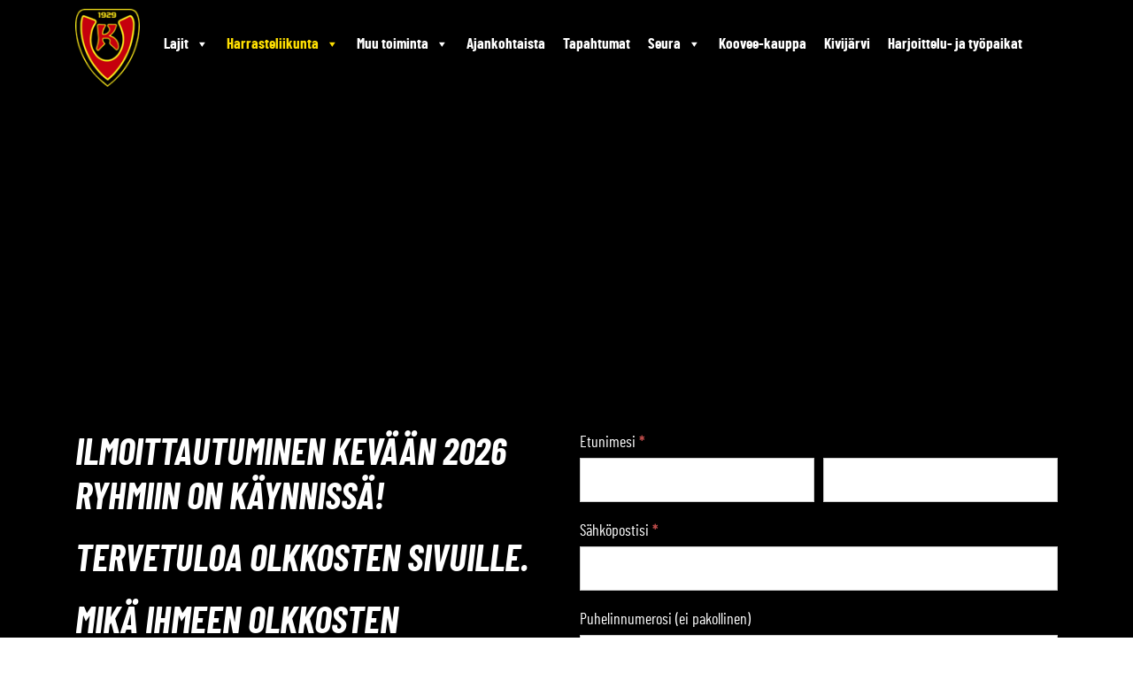

--- FILE ---
content_type: text/html; charset=UTF-8
request_url: https://koovee.fi/harrasteliikunta/olkkoset/
body_size: 22828
content:
<!DOCTYPE html>
<!--[if lt IE 7]> <html class="no-js lt-ie9 lt-ie8 lt-ie7"> <![endif]-->
<!--[if IE 7]> <html class="no-js lt-ie9 lt-ie8"> <![endif]-->
<!--[if IE 8]> <html class="no-js lt-ie9"> <![endif]-->
<!--[if gt IE 8]><!--> <html lang="fi"> <!--<![endif]-->
<head><meta charset="utf-8"><script>if(navigator.userAgent.match(/MSIE|Internet Explorer/i)||navigator.userAgent.match(/Trident\/7\..*?rv:11/i)){var href=document.location.href;if(!href.match(/[?&]nowprocket/)){if(href.indexOf("?")==-1){if(href.indexOf("#")==-1){document.location.href=href+"?nowprocket=1"}else{document.location.href=href.replace("#","?nowprocket=1#")}}else{if(href.indexOf("#")==-1){document.location.href=href+"&nowprocket=1"}else{document.location.href=href.replace("#","&nowprocket=1#")}}}}</script><script>(()=>{class RocketLazyLoadScripts{constructor(){this.v="2.0.4",this.userEvents=["keydown","keyup","mousedown","mouseup","mousemove","mouseover","mouseout","touchmove","touchstart","touchend","touchcancel","wheel","click","dblclick","input"],this.attributeEvents=["onblur","onclick","oncontextmenu","ondblclick","onfocus","onmousedown","onmouseenter","onmouseleave","onmousemove","onmouseout","onmouseover","onmouseup","onmousewheel","onscroll","onsubmit"]}async t(){this.i(),this.o(),/iP(ad|hone)/.test(navigator.userAgent)&&this.h(),this.u(),this.l(this),this.m(),this.k(this),this.p(this),this._(),await Promise.all([this.R(),this.L()]),this.lastBreath=Date.now(),this.S(this),this.P(),this.D(),this.O(),this.M(),await this.C(this.delayedScripts.normal),await this.C(this.delayedScripts.defer),await this.C(this.delayedScripts.async),await this.T(),await this.F(),await this.j(),await this.A(),window.dispatchEvent(new Event("rocket-allScriptsLoaded")),this.everythingLoaded=!0,this.lastTouchEnd&&await new Promise(t=>setTimeout(t,500-Date.now()+this.lastTouchEnd)),this.I(),this.H(),this.U(),this.W()}i(){this.CSPIssue=sessionStorage.getItem("rocketCSPIssue"),document.addEventListener("securitypolicyviolation",t=>{this.CSPIssue||"script-src-elem"!==t.violatedDirective||"data"!==t.blockedURI||(this.CSPIssue=!0,sessionStorage.setItem("rocketCSPIssue",!0))},{isRocket:!0})}o(){window.addEventListener("pageshow",t=>{this.persisted=t.persisted,this.realWindowLoadedFired=!0},{isRocket:!0}),window.addEventListener("pagehide",()=>{this.onFirstUserAction=null},{isRocket:!0})}h(){let t;function e(e){t=e}window.addEventListener("touchstart",e,{isRocket:!0}),window.addEventListener("touchend",function i(o){o.changedTouches[0]&&t.changedTouches[0]&&Math.abs(o.changedTouches[0].pageX-t.changedTouches[0].pageX)<10&&Math.abs(o.changedTouches[0].pageY-t.changedTouches[0].pageY)<10&&o.timeStamp-t.timeStamp<200&&(window.removeEventListener("touchstart",e,{isRocket:!0}),window.removeEventListener("touchend",i,{isRocket:!0}),"INPUT"===o.target.tagName&&"text"===o.target.type||(o.target.dispatchEvent(new TouchEvent("touchend",{target:o.target,bubbles:!0})),o.target.dispatchEvent(new MouseEvent("mouseover",{target:o.target,bubbles:!0})),o.target.dispatchEvent(new PointerEvent("click",{target:o.target,bubbles:!0,cancelable:!0,detail:1,clientX:o.changedTouches[0].clientX,clientY:o.changedTouches[0].clientY})),event.preventDefault()))},{isRocket:!0})}q(t){this.userActionTriggered||("mousemove"!==t.type||this.firstMousemoveIgnored?"keyup"===t.type||"mouseover"===t.type||"mouseout"===t.type||(this.userActionTriggered=!0,this.onFirstUserAction&&this.onFirstUserAction()):this.firstMousemoveIgnored=!0),"click"===t.type&&t.preventDefault(),t.stopPropagation(),t.stopImmediatePropagation(),"touchstart"===this.lastEvent&&"touchend"===t.type&&(this.lastTouchEnd=Date.now()),"click"===t.type&&(this.lastTouchEnd=0),this.lastEvent=t.type,t.composedPath&&t.composedPath()[0].getRootNode()instanceof ShadowRoot&&(t.rocketTarget=t.composedPath()[0]),this.savedUserEvents.push(t)}u(){this.savedUserEvents=[],this.userEventHandler=this.q.bind(this),this.userEvents.forEach(t=>window.addEventListener(t,this.userEventHandler,{passive:!1,isRocket:!0})),document.addEventListener("visibilitychange",this.userEventHandler,{isRocket:!0})}U(){this.userEvents.forEach(t=>window.removeEventListener(t,this.userEventHandler,{passive:!1,isRocket:!0})),document.removeEventListener("visibilitychange",this.userEventHandler,{isRocket:!0}),this.savedUserEvents.forEach(t=>{(t.rocketTarget||t.target).dispatchEvent(new window[t.constructor.name](t.type,t))})}m(){const t="return false",e=Array.from(this.attributeEvents,t=>"data-rocket-"+t),i="["+this.attributeEvents.join("],[")+"]",o="[data-rocket-"+this.attributeEvents.join("],[data-rocket-")+"]",s=(e,i,o)=>{o&&o!==t&&(e.setAttribute("data-rocket-"+i,o),e["rocket"+i]=new Function("event",o),e.setAttribute(i,t))};new MutationObserver(t=>{for(const n of t)"attributes"===n.type&&(n.attributeName.startsWith("data-rocket-")||this.everythingLoaded?n.attributeName.startsWith("data-rocket-")&&this.everythingLoaded&&this.N(n.target,n.attributeName.substring(12)):s(n.target,n.attributeName,n.target.getAttribute(n.attributeName))),"childList"===n.type&&n.addedNodes.forEach(t=>{if(t.nodeType===Node.ELEMENT_NODE)if(this.everythingLoaded)for(const i of[t,...t.querySelectorAll(o)])for(const t of i.getAttributeNames())e.includes(t)&&this.N(i,t.substring(12));else for(const e of[t,...t.querySelectorAll(i)])for(const t of e.getAttributeNames())this.attributeEvents.includes(t)&&s(e,t,e.getAttribute(t))})}).observe(document,{subtree:!0,childList:!0,attributeFilter:[...this.attributeEvents,...e]})}I(){this.attributeEvents.forEach(t=>{document.querySelectorAll("[data-rocket-"+t+"]").forEach(e=>{this.N(e,t)})})}N(t,e){const i=t.getAttribute("data-rocket-"+e);i&&(t.setAttribute(e,i),t.removeAttribute("data-rocket-"+e))}k(t){Object.defineProperty(HTMLElement.prototype,"onclick",{get(){return this.rocketonclick||null},set(e){this.rocketonclick=e,this.setAttribute(t.everythingLoaded?"onclick":"data-rocket-onclick","this.rocketonclick(event)")}})}S(t){function e(e,i){let o=e[i];e[i]=null,Object.defineProperty(e,i,{get:()=>o,set(s){t.everythingLoaded?o=s:e["rocket"+i]=o=s}})}e(document,"onreadystatechange"),e(window,"onload"),e(window,"onpageshow");try{Object.defineProperty(document,"readyState",{get:()=>t.rocketReadyState,set(e){t.rocketReadyState=e},configurable:!0}),document.readyState="loading"}catch(t){console.log("WPRocket DJE readyState conflict, bypassing")}}l(t){this.originalAddEventListener=EventTarget.prototype.addEventListener,this.originalRemoveEventListener=EventTarget.prototype.removeEventListener,this.savedEventListeners=[],EventTarget.prototype.addEventListener=function(e,i,o){o&&o.isRocket||!t.B(e,this)&&!t.userEvents.includes(e)||t.B(e,this)&&!t.userActionTriggered||e.startsWith("rocket-")||t.everythingLoaded?t.originalAddEventListener.call(this,e,i,o):(t.savedEventListeners.push({target:this,remove:!1,type:e,func:i,options:o}),"mouseenter"!==e&&"mouseleave"!==e||t.originalAddEventListener.call(this,e,t.savedUserEvents.push,o))},EventTarget.prototype.removeEventListener=function(e,i,o){o&&o.isRocket||!t.B(e,this)&&!t.userEvents.includes(e)||t.B(e,this)&&!t.userActionTriggered||e.startsWith("rocket-")||t.everythingLoaded?t.originalRemoveEventListener.call(this,e,i,o):t.savedEventListeners.push({target:this,remove:!0,type:e,func:i,options:o})}}J(t,e){this.savedEventListeners=this.savedEventListeners.filter(i=>{let o=i.type,s=i.target||window;return e!==o||t!==s||(this.B(o,s)&&(i.type="rocket-"+o),this.$(i),!1)})}H(){EventTarget.prototype.addEventListener=this.originalAddEventListener,EventTarget.prototype.removeEventListener=this.originalRemoveEventListener,this.savedEventListeners.forEach(t=>this.$(t))}$(t){t.remove?this.originalRemoveEventListener.call(t.target,t.type,t.func,t.options):this.originalAddEventListener.call(t.target,t.type,t.func,t.options)}p(t){let e;function i(e){return t.everythingLoaded?e:e.split(" ").map(t=>"load"===t||t.startsWith("load.")?"rocket-jquery-load":t).join(" ")}function o(o){function s(e){const s=o.fn[e];o.fn[e]=o.fn.init.prototype[e]=function(){return this[0]===window&&t.userActionTriggered&&("string"==typeof arguments[0]||arguments[0]instanceof String?arguments[0]=i(arguments[0]):"object"==typeof arguments[0]&&Object.keys(arguments[0]).forEach(t=>{const e=arguments[0][t];delete arguments[0][t],arguments[0][i(t)]=e})),s.apply(this,arguments),this}}if(o&&o.fn&&!t.allJQueries.includes(o)){const e={DOMContentLoaded:[],"rocket-DOMContentLoaded":[]};for(const t in e)document.addEventListener(t,()=>{e[t].forEach(t=>t())},{isRocket:!0});o.fn.ready=o.fn.init.prototype.ready=function(i){function s(){parseInt(o.fn.jquery)>2?setTimeout(()=>i.bind(document)(o)):i.bind(document)(o)}return"function"==typeof i&&(t.realDomReadyFired?!t.userActionTriggered||t.fauxDomReadyFired?s():e["rocket-DOMContentLoaded"].push(s):e.DOMContentLoaded.push(s)),o([])},s("on"),s("one"),s("off"),t.allJQueries.push(o)}e=o}t.allJQueries=[],o(window.jQuery),Object.defineProperty(window,"jQuery",{get:()=>e,set(t){o(t)}})}P(){const t=new Map;document.write=document.writeln=function(e){const i=document.currentScript,o=document.createRange(),s=i.parentElement;let n=t.get(i);void 0===n&&(n=i.nextSibling,t.set(i,n));const c=document.createDocumentFragment();o.setStart(c,0),c.appendChild(o.createContextualFragment(e)),s.insertBefore(c,n)}}async R(){return new Promise(t=>{this.userActionTriggered?t():this.onFirstUserAction=t})}async L(){return new Promise(t=>{document.addEventListener("DOMContentLoaded",()=>{this.realDomReadyFired=!0,t()},{isRocket:!0})})}async j(){return this.realWindowLoadedFired?Promise.resolve():new Promise(t=>{window.addEventListener("load",t,{isRocket:!0})})}M(){this.pendingScripts=[];this.scriptsMutationObserver=new MutationObserver(t=>{for(const e of t)e.addedNodes.forEach(t=>{"SCRIPT"!==t.tagName||t.noModule||t.isWPRocket||this.pendingScripts.push({script:t,promise:new Promise(e=>{const i=()=>{const i=this.pendingScripts.findIndex(e=>e.script===t);i>=0&&this.pendingScripts.splice(i,1),e()};t.addEventListener("load",i,{isRocket:!0}),t.addEventListener("error",i,{isRocket:!0}),setTimeout(i,1e3)})})})}),this.scriptsMutationObserver.observe(document,{childList:!0,subtree:!0})}async F(){await this.X(),this.pendingScripts.length?(await this.pendingScripts[0].promise,await this.F()):this.scriptsMutationObserver.disconnect()}D(){this.delayedScripts={normal:[],async:[],defer:[]},document.querySelectorAll("script[type$=rocketlazyloadscript]").forEach(t=>{t.hasAttribute("data-rocket-src")?t.hasAttribute("async")&&!1!==t.async?this.delayedScripts.async.push(t):t.hasAttribute("defer")&&!1!==t.defer||"module"===t.getAttribute("data-rocket-type")?this.delayedScripts.defer.push(t):this.delayedScripts.normal.push(t):this.delayedScripts.normal.push(t)})}async _(){await this.L();let t=[];document.querySelectorAll("script[type$=rocketlazyloadscript][data-rocket-src]").forEach(e=>{let i=e.getAttribute("data-rocket-src");if(i&&!i.startsWith("data:")){i.startsWith("//")&&(i=location.protocol+i);try{const o=new URL(i).origin;o!==location.origin&&t.push({src:o,crossOrigin:e.crossOrigin||"module"===e.getAttribute("data-rocket-type")})}catch(t){}}}),t=[...new Map(t.map(t=>[JSON.stringify(t),t])).values()],this.Y(t,"preconnect")}async G(t){if(await this.K(),!0!==t.noModule||!("noModule"in HTMLScriptElement.prototype))return new Promise(e=>{let i;function o(){(i||t).setAttribute("data-rocket-status","executed"),e()}try{if(navigator.userAgent.includes("Firefox/")||""===navigator.vendor||this.CSPIssue)i=document.createElement("script"),[...t.attributes].forEach(t=>{let e=t.nodeName;"type"!==e&&("data-rocket-type"===e&&(e="type"),"data-rocket-src"===e&&(e="src"),i.setAttribute(e,t.nodeValue))}),t.text&&(i.text=t.text),t.nonce&&(i.nonce=t.nonce),i.hasAttribute("src")?(i.addEventListener("load",o,{isRocket:!0}),i.addEventListener("error",()=>{i.setAttribute("data-rocket-status","failed-network"),e()},{isRocket:!0}),setTimeout(()=>{i.isConnected||e()},1)):(i.text=t.text,o()),i.isWPRocket=!0,t.parentNode.replaceChild(i,t);else{const i=t.getAttribute("data-rocket-type"),s=t.getAttribute("data-rocket-src");i?(t.type=i,t.removeAttribute("data-rocket-type")):t.removeAttribute("type"),t.addEventListener("load",o,{isRocket:!0}),t.addEventListener("error",i=>{this.CSPIssue&&i.target.src.startsWith("data:")?(console.log("WPRocket: CSP fallback activated"),t.removeAttribute("src"),this.G(t).then(e)):(t.setAttribute("data-rocket-status","failed-network"),e())},{isRocket:!0}),s?(t.fetchPriority="high",t.removeAttribute("data-rocket-src"),t.src=s):t.src="data:text/javascript;base64,"+window.btoa(unescape(encodeURIComponent(t.text)))}}catch(i){t.setAttribute("data-rocket-status","failed-transform"),e()}});t.setAttribute("data-rocket-status","skipped")}async C(t){const e=t.shift();return e?(e.isConnected&&await this.G(e),this.C(t)):Promise.resolve()}O(){this.Y([...this.delayedScripts.normal,...this.delayedScripts.defer,...this.delayedScripts.async],"preload")}Y(t,e){this.trash=this.trash||[];let i=!0;var o=document.createDocumentFragment();t.forEach(t=>{const s=t.getAttribute&&t.getAttribute("data-rocket-src")||t.src;if(s&&!s.startsWith("data:")){const n=document.createElement("link");n.href=s,n.rel=e,"preconnect"!==e&&(n.as="script",n.fetchPriority=i?"high":"low"),t.getAttribute&&"module"===t.getAttribute("data-rocket-type")&&(n.crossOrigin=!0),t.crossOrigin&&(n.crossOrigin=t.crossOrigin),t.integrity&&(n.integrity=t.integrity),t.nonce&&(n.nonce=t.nonce),o.appendChild(n),this.trash.push(n),i=!1}}),document.head.appendChild(o)}W(){this.trash.forEach(t=>t.remove())}async T(){try{document.readyState="interactive"}catch(t){}this.fauxDomReadyFired=!0;try{await this.K(),this.J(document,"readystatechange"),document.dispatchEvent(new Event("rocket-readystatechange")),await this.K(),document.rocketonreadystatechange&&document.rocketonreadystatechange(),await this.K(),this.J(document,"DOMContentLoaded"),document.dispatchEvent(new Event("rocket-DOMContentLoaded")),await this.K(),this.J(window,"DOMContentLoaded"),window.dispatchEvent(new Event("rocket-DOMContentLoaded"))}catch(t){console.error(t)}}async A(){try{document.readyState="complete"}catch(t){}try{await this.K(),this.J(document,"readystatechange"),document.dispatchEvent(new Event("rocket-readystatechange")),await this.K(),document.rocketonreadystatechange&&document.rocketonreadystatechange(),await this.K(),this.J(window,"load"),window.dispatchEvent(new Event("rocket-load")),await this.K(),window.rocketonload&&window.rocketonload(),await this.K(),this.allJQueries.forEach(t=>t(window).trigger("rocket-jquery-load")),await this.K(),this.J(window,"pageshow");const t=new Event("rocket-pageshow");t.persisted=this.persisted,window.dispatchEvent(t),await this.K(),window.rocketonpageshow&&window.rocketonpageshow({persisted:this.persisted})}catch(t){console.error(t)}}async K(){Date.now()-this.lastBreath>45&&(await this.X(),this.lastBreath=Date.now())}async X(){return document.hidden?new Promise(t=>setTimeout(t)):new Promise(t=>requestAnimationFrame(t))}B(t,e){return e===document&&"readystatechange"===t||(e===document&&"DOMContentLoaded"===t||(e===window&&"DOMContentLoaded"===t||(e===window&&"load"===t||e===window&&"pageshow"===t)))}static run(){(new RocketLazyLoadScripts).t()}}RocketLazyLoadScripts.run()})();</script>
	
	<meta name="viewport" content="width=device-width, initial-scale=1, shrink-to-fit=no">

	
	<link rel="pingback" href="" />

	<meta name='robots' content='index, follow, max-image-preview:large, max-snippet:-1, max-video-preview:-1' />
<link rel="alternate" hreflang="fi" href="https://koovee.fi/harrasteliikunta/olkkoset/" />
<link rel="alternate" hreflang="x-default" href="https://koovee.fi/harrasteliikunta/olkkoset/" />

	<!-- This site is optimized with the Yoast SEO plugin v26.7 - https://yoast.com/wordpress/plugins/seo/ -->
	<title>Olkkoset - Koovee ry.</title>
<link data-rocket-preload as="style" href="https://fonts.googleapis.com/css?family=Lobster%7CRoboto%3A400%2C500%2C700&#038;display=swap" rel="preload">
<link href="https://fonts.googleapis.com/css?family=Lobster%7CRoboto%3A400%2C500%2C700&#038;display=swap" media="print" onload="this.media=&#039;all&#039;" rel="stylesheet">
<noscript data-wpr-hosted-gf-parameters=""><link rel="stylesheet" href="https://fonts.googleapis.com/css?family=Lobster%7CRoboto%3A400%2C500%2C700&#038;display=swap"></noscript>
<style id="rocket-critical-css">body{display:flex;flex-direction:column;margin:0;min-height:100vh;position:relative;-webkit-font-smoothing:antialiased;-moz-osx-font-smoothing:grayscale}h2{font-weight:400;font-size:2.5em;margin-bottom:.5em;margin-top:0}img{max-width:100%;height:auto}.logo-wrapper.image{margin-bottom:2em}.section{flex-grow:1;padding:2em;text-align:center;position:relative}.section-body{display:flex;justify-content:center;flex-direction:column;flex-grow:10;width:70%;max-width:1170px;min-height:calc(100vh - 7em);margin:0 auto}.graphic-logo{width:auto;max-width:500px;max-height:300px;margin:0 auto}.section-body p{font-size:1em;line-height:1.5em}#background-wrapper,#background-image{position:absolute;top:0;right:0;bottom:0;left:0}#background-wrapper{overflow:hidden}#background-image{background-attachment:fixed;background-position:center center;background-repeat:no-repeat;background-size:cover}#background-image{opacity:0}#background-image.loaded{opacity:1}@media only screen and (max-width:1024px){.graphic-logo{padding:20px 0}.section-body{font-size:16px!important}.section-body h2{font-size:1.8em!important}}@media only screen and (max-width:680px){.section-body{font-size:15px!important}}@media only screen and (max-width:560px){.section{padding:4em 1em;min-height:calc(100vh - 11em)}.section-body{width:auto}.graphic-logo{max-height:200px;padding-bottom:0;max-width:100%}.section-body{font-size:14px!important}}</style>
	<link rel="canonical" href="https://koovee.fi/harrasteliikunta/olkkoset/" />
	<meta property="og:locale" content="fi_FI" />
	<meta property="og:type" content="article" />
	<meta property="og:title" content="Olkkoset - Koovee ry." />
	<meta property="og:url" content="https://koovee.fi/harrasteliikunta/olkkoset/" />
	<meta property="og:site_name" content="Koovee ry." />
	<meta property="article:publisher" content="https://www.facebook.com/kooveery/" />
	<meta property="article:modified_time" content="2025-11-25T08:38:53+00:00" />
	<meta property="og:image" content="https://koovee.fi/wp-content/uploads/2023/09/Tapahtumat-banneri-pelkka-logo.png" />
	<meta property="og:image:width" content="1920" />
	<meta property="og:image:height" content="1080" />
	<meta property="og:image:type" content="image/png" />
	<meta name="twitter:card" content="summary_large_image" />
	<meta name="twitter:label1" content="Arvioitu lukuaika" />
	<meta name="twitter:data1" content="1 minuutti" />
	<script type="application/ld+json" class="yoast-schema-graph">{"@context":"https://schema.org","@graph":[{"@type":"WebPage","@id":"https://koovee.fi/harrasteliikunta/olkkoset/","url":"https://koovee.fi/harrasteliikunta/olkkoset/","name":"Olkkoset - Koovee ry.","isPartOf":{"@id":"https://koovee.fi/#website"},"primaryImageOfPage":{"@id":"https://koovee.fi/harrasteliikunta/olkkoset/#primaryimage"},"image":{"@id":"https://koovee.fi/harrasteliikunta/olkkoset/#primaryimage"},"thumbnailUrl":"https://koovee.fi/wp-content/uploads/2023/09/Tapahtumat-banneri-pelkka-logo.png","datePublished":"2018-12-18T10:08:25+00:00","dateModified":"2025-11-25T08:38:53+00:00","breadcrumb":{"@id":"https://koovee.fi/harrasteliikunta/olkkoset/#breadcrumb"},"inLanguage":"fi","potentialAction":[{"@type":"ReadAction","target":["https://koovee.fi/harrasteliikunta/olkkoset/"]}]},{"@type":"ImageObject","inLanguage":"fi","@id":"https://koovee.fi/harrasteliikunta/olkkoset/#primaryimage","url":"https://koovee.fi/wp-content/uploads/2023/09/Tapahtumat-banneri-pelkka-logo.png","contentUrl":"https://koovee.fi/wp-content/uploads/2023/09/Tapahtumat-banneri-pelkka-logo.png","width":1920,"height":1080},{"@type":"BreadcrumbList","@id":"https://koovee.fi/harrasteliikunta/olkkoset/#breadcrumb","itemListElement":[{"@type":"ListItem","position":1,"name":"Home","item":"https://koovee.fi/"},{"@type":"ListItem","position":2,"name":"Harrasteliikunta","item":"https://koovee.fi/harrasteliikunta/"},{"@type":"ListItem","position":3,"name":"Olkkoset"}]},{"@type":"WebSite","@id":"https://koovee.fi/#website","url":"https://koovee.fi/","name":"Koovee ry.","description":"","publisher":{"@id":"https://koovee.fi/#organization"},"potentialAction":[{"@type":"SearchAction","target":{"@type":"EntryPoint","urlTemplate":"https://koovee.fi/?s={search_term_string}"},"query-input":{"@type":"PropertyValueSpecification","valueRequired":true,"valueName":"search_term_string"}}],"inLanguage":"fi"},{"@type":"Organization","@id":"https://koovee.fi/#organization","name":"Koovee ry","url":"https://koovee.fi/","logo":{"@type":"ImageObject","inLanguage":"fi","@id":"https://koovee.fi/#/schema/logo/image/","url":"https://koovee.fi/wp-content/uploads/2018/12/koovee_5cm_rgb200.png","contentUrl":"https://koovee.fi/wp-content/uploads/2018/12/koovee_5cm_rgb200.png","width":325,"height":394,"caption":"Koovee ry"},"image":{"@id":"https://koovee.fi/#/schema/logo/image/"},"sameAs":["https://www.facebook.com/kooveery/"]}]}</script>
	<!-- / Yoast SEO plugin. -->


<link rel='dns-prefetch' href='//fonts.googleapis.com' />
<link href='https://fonts.gstatic.com' crossorigin rel='preconnect' />
<link rel="alternate" title="oEmbed (JSON)" type="application/json+oembed" href="https://koovee.fi/wp-json/oembed/1.0/embed?url=https%3A%2F%2Fkoovee.fi%2Fharrasteliikunta%2Folkkoset%2F" />
<link rel="alternate" title="oEmbed (XML)" type="text/xml+oembed" href="https://koovee.fi/wp-json/oembed/1.0/embed?url=https%3A%2F%2Fkoovee.fi%2Fharrasteliikunta%2Folkkoset%2F&#038;format=xml" />
<style id='wp-img-auto-sizes-contain-inline-css' type='text/css'>
img:is([sizes=auto i],[sizes^="auto," i]){contain-intrinsic-size:3000px 1500px}
/*# sourceURL=wp-img-auto-sizes-contain-inline-css */
</style>
<link rel='preload'  href='https://koovee.fi/wp-content/plugins/instagram-feed-pro/css/sbi-styles.min.css?ver=6.9.0' data-rocket-async="style" as="style" onload="this.onload=null;this.rel='stylesheet'" onerror="this.removeAttribute('data-rocket-async')"  type='text/css' media='all' />
<style id='wp-emoji-styles-inline-css' type='text/css'>

	img.wp-smiley, img.emoji {
		display: inline !important;
		border: none !important;
		box-shadow: none !important;
		height: 1em !important;
		width: 1em !important;
		margin: 0 0.07em !important;
		vertical-align: -0.1em !important;
		background: none !important;
		padding: 0 !important;
	}
/*# sourceURL=wp-emoji-styles-inline-css */
</style>
<style id='classic-theme-styles-inline-css' type='text/css'>
/*! This file is auto-generated */
.wp-block-button__link{color:#fff;background-color:#32373c;border-radius:9999px;box-shadow:none;text-decoration:none;padding:calc(.667em + 2px) calc(1.333em + 2px);font-size:1.125em}.wp-block-file__button{background:#32373c;color:#fff;text-decoration:none}
/*# sourceURL=/wp-includes/css/classic-themes.min.css */
</style>
<link data-minify="1" rel='preload'  href='https://koovee.fi/wp-content/cache/min/1/wp-content/plugins/wp-media-folder/assets/css/display-gallery/magnific-popup.css?ver=1768382726' data-rocket-async="style" as="style" onload="this.onload=null;this.rel='stylesheet'" onerror="this.removeAttribute('data-rocket-async')"  type='text/css' media='all' />
<link data-minify="1" rel='preload'  href='https://koovee.fi/wp-content/cache/min/1/wp-content/plugins/wp-media-folder/assets/css/display-gallery/style-display-gallery.css?ver=1768382726' data-rocket-async="style" as="style" onload="this.onload=null;this.rel='stylesheet'" onerror="this.removeAttribute('data-rocket-async')"  type='text/css' media='all' />
<link data-minify="1" rel='preload'  href='https://koovee.fi/wp-content/cache/min/1/wp-content/plugins/wp-media-folder/assets/js/slick/slick.css?ver=1768382726' data-rocket-async="style" as="style" onload="this.onload=null;this.rel='stylesheet'" onerror="this.removeAttribute('data-rocket-async')"  type='text/css' media='all' />
<link data-minify="1" rel='preload'  href='https://koovee.fi/wp-content/cache/min/1/wp-content/plugins/wp-media-folder/assets/js/slick/slick-theme.css?ver=1768382726' data-rocket-async="style" as="style" onload="this.onload=null;this.rel='stylesheet'" onerror="this.removeAttribute('data-rocket-async')"  type='text/css' media='all' />
<link data-minify="1" rel='preload'  href='https://koovee.fi/wp-content/cache/min/1/wp-content/plugins/wp-whatsapp/assets/dist/css/style.css?ver=1762432083' data-rocket-async="style" as="style" onload="this.onload=null;this.rel='stylesheet'" onerror="this.removeAttribute('data-rocket-async')"  type='text/css' media='all' />
<link rel='preload'  href='https://koovee.fi/wp-content/plugins/custom-twitter-feeds-pro/css/ctf-styles.min.css?ver=2.5.1' data-rocket-async="style" as="style" onload="this.onload=null;this.rel='stylesheet'" onerror="this.removeAttribute('data-rocket-async')"  type='text/css' media='all' />
<link rel='preload'  href='https://koovee.fi/wp-content/plugins/custom-facebook-feed-pro/assets/css/cff-style.min.css?ver=4.7.4' data-rocket-async="style" as="style" onload="this.onload=null;this.rel='stylesheet'" onerror="this.removeAttribute('data-rocket-async')"  type='text/css' media='all' />
<link data-minify="1" rel='preload'  href='https://koovee.fi/wp-content/cache/min/1/wp-content/uploads/maxmegamenu/style_fi.css?ver=1762432083' data-rocket-async="style" as="style" onload="this.onload=null;this.rel='stylesheet'" onerror="this.removeAttribute('data-rocket-async')"  type='text/css' media='all' />
<link data-minify="1" rel='preload'  href='https://koovee.fi/wp-content/cache/min/1/wp-includes/css/dashicons.min.css?ver=1762432084' data-rocket-async="style" as="style" onload="this.onload=null;this.rel='stylesheet'" onerror="this.removeAttribute('data-rocket-async')"  type='text/css' media='all' />
<link data-minify="1" rel='preload'  href='https://koovee.fi/wp-content/cache/min/1/wp-content/plugins/megamenu-pro/icons/genericons/genericons/genericons.css?ver=1762432084' data-rocket-async="style" as="style" onload="this.onload=null;this.rel='stylesheet'" onerror="this.removeAttribute('data-rocket-async')"  type='text/css' media='all' />
<link data-minify="1" rel='preload'  href='https://koovee.fi/wp-content/cache/min/1/wp-content/plugins/megamenu-pro/icons/fontawesome/css/font-awesome.min.css?ver=1762432084' data-rocket-async="style" as="style" onload="this.onload=null;this.rel='stylesheet'" onerror="this.removeAttribute('data-rocket-async')"  type='text/css' media='all' />
<link data-minify="1" rel='preload'  href='https://koovee.fi/wp-content/cache/min/1/wp-content/plugins/megamenu-pro/icons/fontawesome5/css/all.min.css?ver=1762432084' data-rocket-async="style" as="style" onload="this.onload=null;this.rel='stylesheet'" onerror="this.removeAttribute('data-rocket-async')"  type='text/css' media='all' />
<link data-minify="1" rel='preload'  href='https://koovee.fi/wp-content/cache/min/1/wp-content/plugins/megamenu-pro/icons/fontawesome6/css/all.min.css?ver=1762432084' data-rocket-async="style" as="style" onload="this.onload=null;this.rel='stylesheet'" onerror="this.removeAttribute('data-rocket-async')"  type='text/css' media='all' />
<link data-minify="1" rel='preload'  href='https://koovee.fi/wp-content/cache/min/1/wp-content/themes/jj-net-theme/style.css?ver=1762432084' data-rocket-async="style" as="style" onload="this.onload=null;this.rel='stylesheet'" onerror="this.removeAttribute('data-rocket-async')"  type='text/css' media='all' />
<link data-minify="1" rel='preload'  href='https://koovee.fi/wp-content/cache/min/1/wp-content/themes/koovee-main-child/style.css?ver=1762432084' data-rocket-async="style" as="style" onload="this.onload=null;this.rel='stylesheet'" onerror="this.removeAttribute('data-rocket-async')"  type='text/css' media='all' />


<link rel='preload'  href='https://koovee.fi/wp-content/themes/jj-net-theme/css/bootstrap.min.css?ver=6.9' data-rocket-async="style" as="style" onload="this.onload=null;this.rel='stylesheet'" onerror="this.removeAttribute('data-rocket-async')"  type='text/css' media='all' />
<link data-minify="1" rel='preload'  href='https://koovee.fi/wp-content/cache/min/1/wp-content/themes/jj-net-theme/css/font-awesome.min.css?ver=1762432084' data-rocket-async="style" as="style" onload="this.onload=null;this.rel='stylesheet'" onerror="this.removeAttribute('data-rocket-async')"  type='text/css' media='all' />
<link data-minify="1" rel='preload'  href='https://koovee.fi/wp-content/cache/min/1/wp-content/themes/jj-net-theme/style.css?ver=1762432084' data-rocket-async="style" as="style" onload="this.onload=null;this.rel='stylesheet'" onerror="this.removeAttribute('data-rocket-async')"  type='text/css' media='all' />
<link data-minify="1" rel='preload'  href='https://koovee.fi/wp-content/cache/min/1/wp-content/plugins/tablepress/css/build/default.css?ver=1762432084' data-rocket-async="style" as="style" onload="this.onload=null;this.rel='stylesheet'" onerror="this.removeAttribute('data-rocket-async')"  type='text/css' media='all' />
<script type="text/javascript" src="https://koovee.fi/wp-includes/js/jquery/jquery.min.js?ver=3.7.1" id="jquery-core-js"></script>
<script type="rocketlazyloadscript" data-rocket-type="text/javascript" data-rocket-src="https://koovee.fi/wp-includes/js/jquery/jquery-migrate.min.js?ver=3.4.1" id="jquery-migrate-js" data-rocket-defer defer></script>
<link rel="https://api.w.org/" href="https://koovee.fi/wp-json/" /><link rel="alternate" title="JSON" type="application/json" href="https://koovee.fi/wp-json/wp/v2/pages/607" /><link rel="EditURI" type="application/rsd+xml" title="RSD" href="https://koovee.fi/xmlrpc.php?rsd" />
<meta name="generator" content="WordPress 6.9" />
<link rel='shortlink' href='https://koovee.fi/?p=607' />
<!-- Custom Facebook Feed JS vars -->
<script type="rocketlazyloadscript" data-rocket-type="text/javascript">
var cffsiteurl = "https://koovee.fi/wp-content/plugins";
var cffajaxurl = "https://koovee.fi/wp-admin/admin-ajax.php";


var cfflinkhashtags = "true";
</script>
<meta name="generator" content="WPML ver:4.8.6 stt:18;" />
<script type="rocketlazyloadscript">document.documentElement.className += " js";</script>
<link rel="apple-touch-icon" sizes="180x180" href="/wp-content/uploads/fbrfg/apple-touch-icon.png">
<link rel="icon" type="image/png" sizes="32x32" href="/wp-content/uploads/fbrfg/favicon-32x32.png">
<link rel="icon" type="image/png" sizes="16x16" href="/wp-content/uploads/fbrfg/favicon-16x16.png">
<link rel="manifest" href="/wp-content/uploads/fbrfg/site.webmanifest">
<link rel="mask-icon" href="/wp-content/uploads/fbrfg/safari-pinned-tab.svg" color="#5bbad5">
<link rel="shortcut icon" href="/wp-content/uploads/fbrfg/favicon.ico">
<meta name="msapplication-TileColor" content="#000000">
<meta name="msapplication-config" content="/wp-content/uploads/fbrfg/browserconfig.xml">
<meta name="theme-color" content="#ffffff"><style type="text/css">/** Mega Menu CSS: fs **/</style>
<noscript><style id="rocket-lazyload-nojs-css">.rll-youtube-player, [data-lazy-src]{display:none !important;}</style></noscript><script type="rocketlazyloadscript">
/*! loadCSS rel=preload polyfill. [c]2017 Filament Group, Inc. MIT License */
(function(w){"use strict";if(!w.loadCSS){w.loadCSS=function(){}}
var rp=loadCSS.relpreload={};rp.support=(function(){var ret;try{ret=w.document.createElement("link").relList.supports("preload")}catch(e){ret=!1}
return function(){return ret}})();rp.bindMediaToggle=function(link){var finalMedia=link.media||"all";function enableStylesheet(){link.media=finalMedia}
if(link.addEventListener){link.addEventListener("load",enableStylesheet)}else if(link.attachEvent){link.attachEvent("onload",enableStylesheet)}
setTimeout(function(){link.rel="stylesheet";link.media="only x"});setTimeout(enableStylesheet,3000)};rp.poly=function(){if(rp.support()){return}
var links=w.document.getElementsByTagName("link");for(var i=0;i<links.length;i++){var link=links[i];if(link.rel==="preload"&&link.getAttribute("as")==="style"&&!link.getAttribute("data-loadcss")){link.setAttribute("data-loadcss",!0);rp.bindMediaToggle(link)}}};if(!rp.support()){rp.poly();var run=w.setInterval(rp.poly,500);if(w.addEventListener){w.addEventListener("load",function(){rp.poly();w.clearInterval(run)})}else if(w.attachEvent){w.attachEvent("onload",function(){rp.poly();w.clearInterval(run)})}}
if(typeof exports!=="undefined"){exports.loadCSS=loadCSS}
else{w.loadCSS=loadCSS}}(typeof global!=="undefined"?global:this))
</script><!-- Google Tag Manager -->
<script type="rocketlazyloadscript">(function(w,d,s,l,i){w[l]=w[l]||[];w[l].push({'gtm.start':
new Date().getTime(),event:'gtm.js'});var f=d.getElementsByTagName(s)[0],
j=d.createElement(s),dl=l!='dataLayer'?'&l='+l:'';j.async=true;j.src=
'https://www.googletagmanager.com/gtm.js?id='+i+dl;f.parentNode.insertBefore(j,f);
})(window,document,'script','dataLayer','GTM-P7JM7R9');</script>
<!-- End Google Tag Manager -->
<script type="rocketlazyloadscript" async data-rocket-src="https://www.googletagmanager.com/gtag/js?id=UA-133301227-1"></script>
<script type="rocketlazyloadscript">
  window.dataLayer = window.dataLayer || [];
  function gtag(){dataLayer.push(arguments);}
  gtag('js', new Date());

  gtag('config', 'UA-133301227-1');
</script>
<meta name="generator" content="WP Rocket 3.20.3" data-wpr-features="wpr_delay_js wpr_defer_js wpr_minify_js wpr_async_css wpr_lazyload_images wpr_minify_css wpr_preload_links wpr_desktop" /></head>
<body class="wp-singular page-template-default page page-id-607 page-child parent-pageid-415 wp-theme-jj-net-theme wp-child-theme-koovee-main-child koovee-content-pages blog-1 mega-menu-navigation-menu"><div data-rocket-location-hash="46b5ec384d1573651fcf9e2729907712" class="wrapper"><div class="navigation-container navigation-container4"><div class="container container-wide"><nav class="navbar navbar-expand-lg"><a class="navbar-brand" href="https://koovee.fi"><img src="data:image/svg+xml,%3Csvg%20xmlns='http://www.w3.org/2000/svg'%20viewBox='0%200%200%200'%3E%3C/svg%3E" alt="" data-lazy-src="https://koovee.fi/wp-content/uploads/2018/11/logo-koovee.png"><noscript><img src="https://koovee.fi/wp-content/uploads/2018/11/logo-koovee.png" alt=""></noscript></a><div id="mega-menu-wrap-navigation-menu" class="mega-menu-wrap"><div class="mega-menu-toggle"><div class="mega-toggle-blocks-left"></div><div class="mega-toggle-blocks-center"></div><div class="mega-toggle-blocks-right"><div class='mega-toggle-block mega-menu-toggle-block mega-toggle-block-1' id='mega-toggle-block-1' tabindex='0'><span class='mega-toggle-label' role='button' aria-expanded='false'><span class='mega-toggle-label-closed'></span><span class='mega-toggle-label-open'></span></span></div></div></div><ul id="mega-menu-navigation-menu" class="mega-menu max-mega-menu mega-menu-horizontal mega-no-js" data-event="hover_intent" data-effect="fade_up" data-effect-speed="200" data-effect-mobile="disabled" data-effect-speed-mobile="0" data-panel-width=".container" data-mobile-force-width="body" data-second-click="go" data-document-click="collapse" data-vertical-behaviour="standard" data-breakpoint="1199" data-unbind="true" data-mobile-state="collapse_all" data-mobile-direction="vertical" data-hover-intent-timeout="300" data-hover-intent-interval="100" data-overlay-desktop="false" data-overlay-mobile="false"><li class="mega-menu-item mega-menu-item-type-post_type mega-menu-item-object-page mega-menu-item-has-children mega-align-bottom-left mega-menu-flyout mega-menu-item-368" id="mega-menu-item-368"><a class="mega-menu-link" href="https://koovee.fi/lajit/" aria-expanded="false" tabindex="0">Lajit<span class="mega-indicator" aria-hidden="true"></span></a>
<ul class="mega-sub-menu">
<li class="mega-menu-item mega-menu-item-type-post_type mega-menu-item-object-page mega-menu-item-6856" id="mega-menu-item-6856"><a class="mega-menu-link" href="https://koovee.fi/eurheilu/">E-urheilu</a></li><li class="mega-menu-item mega-menu-item-type-post_type mega-menu-item-object-page mega-menu-item-5434" id="mega-menu-item-5434"><a class="mega-menu-link" href="https://koovee.fi/lajit/frisbeegolf/">Frisbeegolf</a></li><li class="mega-menu-item mega-menu-item-type-post_type mega-menu-item-object-page mega-menu-item-11430" id="mega-menu-item-11430"><a class="mega-menu-link" href="https://koovee.fi/lajit/jalkapallo/">Jalkapallo</a></li><li class="mega-menu-item mega-menu-item-type-custom mega-menu-item-object-custom mega-menu-item-6170" id="mega-menu-item-6170"><a target="_blank" class="mega-menu-link" href="https://koovee.fi/jaakiekko/">Jääkiekko</a></li><li class="mega-menu-item mega-menu-item-type-post_type mega-menu-item-object-page mega-menu-item-6317" id="mega-menu-item-6317"><a class="mega-menu-link" href="https://koovee.fi/lajit/jaapallo/">Jääpallo</a></li><li class="mega-menu-item mega-menu-item-type-post_type mega-menu-item-object-page mega-menu-item-360" id="mega-menu-item-360"><a class="mega-menu-link" href="https://koovee.fi/lajit/kasipallo/">Käsipallo</a></li><li class="mega-menu-item mega-menu-item-type-post_type mega-menu-item-object-page mega-menu-item-4085" id="mega-menu-item-4085"><a class="mega-menu-link" href="https://koovee.fi/lajit/lacrosse/">Lacrosse</a></li><li class="mega-menu-item mega-menu-item-type-post_type mega-menu-item-object-page mega-menu-item-412" id="mega-menu-item-412"><a class="mega-menu-link" href="https://koovee.fi/paini/">Paini</a></li><li class="mega-menu-item mega-menu-item-type-custom mega-menu-item-object-custom mega-menu-item-9321" id="mega-menu-item-9321"><a class="mega-menu-link" href="https://koovee.fi/petanque/">Petanque</a></li><li class="mega-menu-item mega-menu-item-type-post_type mega-menu-item-object-page mega-menu-item-409" id="mega-menu-item-409"><a class="mega-menu-link" href="https://koovee.fi/lajit/rullakiekko/">Rullakiekko</a></li><li class="mega-menu-item mega-menu-item-type-custom mega-menu-item-object-custom mega-menu-item-7558" id="mega-menu-item-7558"><a class="mega-menu-link" href="https://koovee.fi/salibandy/">Salibandy</a></li><li class="mega-menu-item mega-menu-item-type-custom mega-menu-item-object-custom mega-menu-item-7977" id="mega-menu-item-7977"><a class="mega-menu-link" href="https://koovee.fi/suunnistus/">Suunnistus</a></li><li class="mega-menu-item mega-menu-item-type-custom mega-menu-item-object-custom mega-menu-item-7750" id="mega-menu-item-7750"><a class="mega-menu-link" href="https://koovee.fi/taitoluistelu/">Taitoluistelu</a></li><li class="mega-menu-item mega-menu-item-type-post_type mega-menu-item-object-page mega-menu-item-410" id="mega-menu-item-410"><a class="mega-menu-link" href="https://koovee.fi/lajit/uinti/">Uinti</a></li></ul>
</li><li class="mega-menu-item mega-menu-item-type-post_type mega-menu-item-object-page mega-current-page-ancestor mega-current-menu-ancestor mega-current-menu-parent mega-current-page-parent mega-current_page_parent mega-current_page_ancestor mega-menu-item-has-children mega-align-bottom-left mega-menu-flyout mega-menu-item-423" id="mega-menu-item-423"><a class="mega-menu-link" href="https://koovee.fi/harrasteliikunta/" aria-expanded="false" tabindex="0">Harrasteliikunta<span class="mega-indicator" aria-hidden="true"></span></a>
<ul class="mega-sub-menu">
<li class="mega-menu-item mega-menu-item-type-post_type mega-menu-item-object-page mega-menu-item-424" id="mega-menu-item-424"><a class="mega-menu-link" href="https://koovee.fi/harrasteliikunta/leirit/">Leirit</a></li><li class="mega-menu-item mega-menu-item-type-post_type mega-menu-item-object-page mega-menu-item-425" id="mega-menu-item-425"><a class="mega-menu-link" href="https://koovee.fi/harrasteliikunta/lapset-ja-nuoret/">Lapset ja nuoret</a></li><li class="mega-menu-item mega-menu-item-type-post_type mega-menu-item-object-page mega-menu-item-426" id="mega-menu-item-426"><a class="mega-menu-link" href="https://koovee.fi/harrasteliikunta/aikuisliikunta/">Aikuisliikunta</a></li><li class="mega-menu-item mega-menu-item-type-post_type mega-menu-item-object-page mega-menu-item-11020" id="mega-menu-item-11020"><a class="mega-menu-link" href="https://koovee.fi/nice-toiminta/">Nice-toiminta</a></li><li class="mega-menu-item mega-menu-item-type-post_type mega-menu-item-object-page mega-current-menu-item mega-page_item mega-page-item-607 mega-current_page_item mega-menu-item-711" id="mega-menu-item-711"><a class="mega-menu-link" href="https://koovee.fi/harrasteliikunta/olkkoset/" aria-current="page">Olkkoset</a></li><li class="mega-menu-item mega-menu-item-type-post_type mega-menu-item-object-page mega-menu-item-5794" id="mega-menu-item-5794"><a class="mega-menu-link" href="https://koovee.fi/liikunta-ja-virike-eduilla-maksaminen-kooveessa/">Liikunta- ja virike-eduilla maksaminen Kooveessa</a></li></ul>
</li><li class="mega-menu-item mega-menu-item-type-post_type mega-menu-item-object-page mega-menu-item-has-children mega-align-bottom-left mega-menu-flyout mega-menu-item-1171" id="mega-menu-item-1171"><a class="mega-menu-link" href="https://koovee.fi/muu-toiminta/" aria-expanded="false" tabindex="0">Muu toiminta<span class="mega-indicator" aria-hidden="true"></span></a>
<ul class="mega-sub-menu">
<li class="mega-menu-item mega-menu-item-type-post_type mega-menu-item-object-page mega-menu-item-1681" id="mega-menu-item-1681"><a class="mega-menu-link" href="https://koovee.fi/muu-toiminta/jarjestyksenvalvonta/">Järjestyksenvalvonta</a></li><li class="mega-menu-item mega-menu-item-type-post_type mega-menu-item-object-page mega-menu-item-1707" id="mega-menu-item-1707"><a class="mega-menu-link" href="https://koovee.fi/muu-toiminta/koulu-ja-paivakotiyhteistyo/">Koulu- ja päiväkotiyhteistyö</a></li><li class="mega-menu-item mega-menu-item-type-post_type mega-menu-item-object-page mega-menu-item-5530" id="mega-menu-item-5530"><a class="mega-menu-link" href="https://koovee.fi/muu-toiminta/kunnon-yhtio-oy/">Kunnon Yhtiö Oy</a></li><li class="mega-menu-item mega-menu-item-type-post_type mega-menu-item-object-page mega-menu-item-5882" id="mega-menu-item-5882"><a class="mega-menu-link" href="https://koovee.fi/muu-toiminta/sport-for-the-planet/">Sport for the Planet</a></li><li class="mega-menu-item mega-menu-item-type-post_type mega-menu-item-object-page mega-menu-item-1929" id="mega-menu-item-1929"><a class="mega-menu-link" href="https://koovee.fi/muu-toiminta/tyky/">TYHY-toiminta</a></li><li class="mega-menu-item mega-menu-item-type-post_type mega-menu-item-object-page mega-menu-item-1671" id="mega-menu-item-1671"><a class="mega-menu-link" href="https://koovee.fi/muu-toiminta/veteraanit/">Seniorit</a></li></ul>
</li><li class="mega-menu-item mega-menu-item-type-custom mega-menu-item-object-custom mega-align-bottom-left mega-menu-flyout mega-menu-item-284" id="mega-menu-item-284"><a class="mega-menu-link" href="/ajankohtaista" tabindex="0">Ajankohtaista</a></li><li class="mega-menu-item mega-menu-item-type-custom mega-menu-item-object-custom mega-align-bottom-left mega-menu-flyout mega-menu-item-5376" id="mega-menu-item-5376"><a class="mega-menu-link" href="https://koovee.fi/tapahtumat/" tabindex="0">Tapahtumat</a></li><li class="mega-menu-item mega-menu-item-type-post_type mega-menu-item-object-page mega-menu-item-has-children mega-align-bottom-left mega-menu-flyout mega-menu-item-377" id="mega-menu-item-377"><a class="mega-menu-link" href="https://koovee.fi/seura/" aria-expanded="false" tabindex="0">Seura<span class="mega-indicator" aria-hidden="true"></span></a>
<ul class="mega-sub-menu">
<li class="mega-menu-item mega-menu-item-type-post_type mega-menu-item-object-page mega-menu-item-11578" id="mega-menu-item-11578"><a class="mega-menu-link" href="https://koovee.fi/seura/kooveen-fysioklinikka/">Fysioklinikka</a></li><li class="mega-menu-item mega-menu-item-type-post_type mega-menu-item-object-page mega-menu-item-6293" id="mega-menu-item-6293"><a class="mega-menu-link" href="https://koovee.fi/seura/kooveen-jasenten-hoitopolku/">Hoitopolku</a></li><li class="mega-menu-item mega-menu-item-type-post_type mega-menu-item-object-page mega-menu-item-2601" id="mega-menu-item-2601"><a class="mega-menu-link" href="https://koovee.fi/jasenedut/">Jäsenedut</a></li><li class="mega-menu-item mega-menu-item-type-post_type mega-menu-item-object-page mega-menu-item-587" id="mega-menu-item-587"><a class="mega-menu-link" href="https://koovee.fi/seura/materiaalipankki/">Materiaalipankki</a></li><li class="mega-menu-item mega-menu-item-type-post_type mega-menu-item-object-page mega-menu-item-6667" id="mega-menu-item-6667"><a class="mega-menu-link" href="https://koovee.fi/medialle/">Medialle</a></li><li class="mega-menu-item mega-menu-item-type-post_type mega-menu-item-object-page mega-menu-item-7540" id="mega-menu-item-7540"><a class="mega-menu-link" href="https://koovee.fi/seura/monen-lajin-mestari-podcast/">Monen lajin mestari podcast</a></li><li class="mega-menu-item mega-menu-item-type-post_type mega-menu-item-object-page mega-menu-item-4361" id="mega-menu-item-4361"><a class="mega-menu-link" href="https://koovee.fi/seura/monen-lajin-mestarin-tukirahasto/">Monen lajin mestarin tukirahasto</a></li><li class="mega-menu-item mega-menu-item-type-post_type mega-menu-item-object-page mega-menu-item-5577" id="mega-menu-item-5577"><a class="mega-menu-link" href="https://koovee.fi/seura/ota-meihin-yhteytta/">Ota meihin yhteyttä</a></li><li class="mega-menu-item mega-menu-item-type-post_type mega-menu-item-object-page mega-menu-item-4081" id="mega-menu-item-4081"><a class="mega-menu-link" href="https://koovee.fi/seura/sarvijaakonkatu-ja-vuokrattavat-tilat/">Sarvijaakonkatu – Vuokrattavat tilat</a></li><li class="mega-menu-item mega-menu-item-type-post_type mega-menu-item-object-page mega-menu-item-378" id="mega-menu-item-378"><a class="mega-menu-link" href="https://koovee.fi/seura/historia/">Seuran historia ja esittely</a></li><li class="mega-menu-item mega-menu-item-type-post_type mega-menu-item-object-page mega-menu-item-7598" id="mega-menu-item-7598"><a class="mega-menu-link" href="https://koovee.fi/seura/seuran-kunniagalleria/">Seuran kunniagalleria</a></li><li class="mega-menu-item mega-menu-item-type-post_type mega-menu-item-object-page mega-menu-item-11836" id="mega-menu-item-11836"><a class="mega-menu-link" href="https://koovee.fi/seura/yhteistyokumppanuudet/">Yhteistyökumppanuudet</a></li></ul>
</li><li class="mega-menu-item mega-menu-item-type-post_type mega-menu-item-object-page mega-align-bottom-left mega-menu-flyout mega-menu-item-2583" id="mega-menu-item-2583"><a class="mega-menu-link" href="https://koovee.fi/seurakauppa/" tabindex="0">Koovee-kauppa</a></li><li class="mega-menu-item mega-menu-item-type-post_type mega-menu-item-object-page mega-align-bottom-left mega-menu-flyout mega-menu-item-1015" id="mega-menu-item-1015"><a class="mega-menu-link" href="https://koovee.fi/kivijarvi/" tabindex="0">Kivijärvi</a></li><li class="mega-menu-item mega-menu-item-type-post_type mega-menu-item-object-page mega-align-bottom-left mega-menu-flyout mega-menu-item-3727" id="mega-menu-item-3727"><a class="mega-menu-link" href="https://koovee.fi/toita-tarjolla/" tabindex="0">Harjoittelu- ja työpaikat</a></li></ul></div></nav></div></div><div data-rocket-location-hash="387032c0b45ce1b5d8321160d35a969b" class="banner-container banner-container1"><div data-rocket-location-hash="fe0ce8c8f8fc8e7f23ee593b99868c0f" class="container-fluid"><div id="carousel-818072782a65" class="owl-carousel"><div class="owl-carousel-item carousel-item-0"><div data-rocket-location-hash="0841f15ebf099eeaba6f2c7f735d0671" class="container"><div class="carousel-caption"><h1>Olkkoset</h1><div class="subtitle">Tervetuloa Olkkosten sivuille!</div><div class="description"></div></div></div></div></div><style type="text/css">#carousel-818072782a65 { height:0; padding-bottom: 33.333333333333%; }
								@media (max-width: 576px) { #carousel-818072782a65 .carousel-item-0 { background-image:url('https://koovee.fi/wp-content/uploads/2022/06/OLKKOSET2-600x200.png'); } }
								@media (min-width: 577px) and (max-width: 768px) {   #carousel-818072782a65 .carousel-item-0 { background-image:url('https://koovee.fi/wp-content/uploads/2022/06/OLKKOSET2-780x260.png'); } }
								@media (min-width: 769px) and (max-width: 1024px) {  #carousel-818072782a65 .carousel-item-0 { background-image:url('https://koovee.fi/wp-content/uploads/2022/06/OLKKOSET2-1020x340.png'); } }
								@media (min-width: 1025px) and (max-width: 1200px) { #carousel-818072782a65 .carousel-item-0 { background-image:url('https://koovee.fi/wp-content/uploads/2022/06/OLKKOSET2-1200x400.png'); } }
								@media (min-width: 1201px) and (max-width: 1440px) { #carousel-818072782a65 .carousel-item-0 { background-image:url('https://koovee.fi/wp-content/uploads/2022/06/OLKKOSET2-1440x480.png'); } }
								@media (min-width: 1441px) and (max-width: 1920px) { #carousel-818072782a65 .carousel-item-0 { background-image:url('https://koovee.fi/wp-content/uploads/2022/06/OLKKOSET2-1920x640.png'); } }
								@media (min-width: 1921px) { #carousel-818072782a65 .carousel-item-0 { background-image:url('https://koovee.fi/wp-content/uploads/2022/06/OLKKOSET2-1920x860.png'); } }@media (max-width:991px) { #carousel-818072782a65 .carousel-item-0 { background-image:url('https://koovee.fi/wp-content/uploads/2022/06/OLKKOSET2-770x770.png'); } }</style>				<script type="rocketlazyloadscript">
					jQuery(document).ready(function(){
						jQuery("#carousel-818072782a65").owlCarousel({
							autoplaySpeed: 1000,
							navSpeed: 1000,
							dotsSpeed: 1000,
							smartSpeed: 1000,
							items: 1,
							itemsCustom: false,
							responsiveClass: true,
							loop: false,
							nav: false,
							dots: false,
							autoplay: true,
							autoplayHoverPause: true
						});
											});
				</script>
				</div></div><div data-rocket-location-hash="ef4f0b001b75d70c14332b6704c558b9" class="content content-6_6 normal"><div data-rocket-location-hash="ca23f7c07336b7cf8c7766d2ffffc9d9" class="container"><div class="row"><div class="col-xs-12 col-sm-12 col-md-6 leftcol"><div class="col-text col-content"><h2>Ilmoittautuminen kevään 2026 ryhmiin on käynnissä!</h2>
<h2>TERVETULOA OLKKOSTEN SIVUILLE.</h2>
<h2>MIKÄ IHMEEN OLKKOSTEN REENIRYHMÄ? KETÄ SIÄ O?</h2>
<h2>TÄLTÄ SIVULTA LÖYDÄT KAIKEN OLENNAISEN TIEDON OLKKOSTEN REENIRYHMISTÄMME.</h2>
<p>Olkkosen reeniryhmä löytyy myös Facesta, <a href="https://www.facebook.com/groups/260557150659316/">Olkkosen reeniryhmä</a> !</p>
<p>Huom! Uutena jäsenenä aloita luomalla myClub-jäsentili (KLIKKAA MYCLUB-LOGOA), sen jälkeen pääset ilmoittautumaan tapahtumiin.</p>
<p><a href="https://id.myclub.fi/flow/login"><img decoding="async" class="alignnone wp-image-761 size-full" src="data:image/svg+xml,%3Csvg%20xmlns='http://www.w3.org/2000/svg'%20viewBox='0%200%20160%20200'%3E%3C/svg%3E" alt="" width="160" height="200" data-lazy-src="https://koovee.fi/wp-content/uploads/2018/12/myclub_2.jpg" /><noscript><img decoding="async" class="alignnone wp-image-761 size-full" src="https://koovee.fi/wp-content/uploads/2018/12/myclub_2.jpg" alt="" width="160" height="200" /></noscript></a></p>
</div></div><div class="col-xs-12 col-sm-12 col-md-6 rightcol"><div class="col-text col-content"><link data-minify="1" rel='preload'  href='https://koovee.fi/wp-content/cache/min/1/wp-content/plugins/formidable/css/formidableforms1.css?ver=1762432588' data-rocket-async="style" as="style" onload="this.onload=null;this.rel='stylesheet'" onerror="this.removeAttribute('data-rocket-async')"  type='text/css' media='all' />
<div class="frm_forms  with_frm_style frm_style_formidable-style" id="frm_form_1_container" >
<form enctype="multipart/form-data" method="post" class="frm-show-form  frm_pro_form " id="form_contact-form" >
<div class="frm_form_fields ">
<fieldset>
<legend class="frm_screen_reader">Yhteydenottolomake</legend>

<div class="frm_fields_container">
<input type="hidden" name="frm_action" value="create" />
<input type="hidden" name="form_id" value="1" />
<input type="hidden" name="frm_hide_fields_1" id="frm_hide_fields_1" value="" />
<input type="hidden" name="form_key" value="contact-form" />
<input type="hidden" name="item_meta[0]" value="" />
<input type="hidden" id="frm_submit_entry_1" name="frm_submit_entry_1" value="eae9fe7c77" /><input type="hidden" name="_wp_http_referer" value="/harrasteliikunta/olkkoset/" /><div id="frm_field_1_container" class="frm_form_field form-field  frm_required_field frm_top_container frm_first frm_half">
    <label for="field_qh4icy" id="field_qh4icy_label" class="frm_primary_label">Etunimesi
        <span class="frm_required">*</span>
    </label>
    <input  type="text" id="field_qh4icy" name="item_meta[1]" value=""  data-reqmsg="Etunimesi cannot be blank." aria-required="true" data-invmsg="Name is invalid" aria-invalid="false"   />
    
    
</div>
<div id="frm_field_3_container" class="frm_form_field form-field  frm_required_field frm_hidden_container frm_half">
    <label for="field_ocfup1" id="field_ocfup1_label" class="frm_primary_label">Sukunimesi
        <span class="frm_required">*</span>
    </label>
    <input  type="text" id="field_ocfup1" name="item_meta[3]" value=""  data-reqmsg="Sukunimesi cannot be blank." aria-required="true" data-invmsg="Last is invalid" aria-invalid="false"   />
    
    
</div>
<div id="frm_field_5_container" class="frm_form_field form-field  frm_required_field frm_top_container frm_full">
    <label for="field_29yf4d" id="field_29yf4d_label" class="frm_primary_label">Sähköpostisi
        <span class="frm_required">*</span>
    </label>
    <input type="email" id="field_29yf4d" name="item_meta[5]" value=""  data-reqmsg="Sähköpostisi cannot be blank." aria-required="true" data-invmsg="Please enter a valid email address" aria-invalid="false"  />
    
    
</div>
<div id="frm_field_16_container" class="frm_form_field form-field  frm_top_container">
    <label for="field_c8p28" id="field_c8p28_label" class="frm_primary_label">Puhelinnumerosi (ei pakollinen) 
        <span class="frm_required"></span>
    </label>
    <input type="tel" id="field_c8p28" name="item_meta[16]" value=""  data-invmsg="Phone is invalid" aria-invalid="false" pattern="((\+\d{1,3}(-|.| )?\(?\d\)?(-| |.)?\d{1,5})|(\(?\d{2,6}\)?))(-|.| )?(\d{3,4})(-|.| )?(\d{4})(( x| ext)\d{1,5}){0,1}$"  />
    
    
</div>
<div id="frm_field_12_container" class="frm_form_field form-field  frm_required_field frm_top_container frm_other_container">
    <label for="field_vubrs" id="field_vubrs_label" class="frm_primary_label">Valitse tästä, mitä yhteydenottosi koskee
        <span class="frm_required">*</span>
    </label>
    		<select name="item_meta[12]" id="field_vubrs"  data-reqmsg="Valitse tästä, mitä yhteydenottosi koskee cannot be blank." aria-required="true" data-invmsg="Valitse tästä, mitä yhteydenottosi koskee is invalid" aria-invalid="false"  >
		<option  value="Harrastamisen mahdollisuudet Kooveessa">Harrastamisen mahdollisuudet Kooveessa</option><option  value="Kehitysidea tai -toive Kooveelle">Kehitysidea tai -toive Kooveelle</option><option  value="Kooveen harrastus- ja lahjaideat">Kooveen harrastus- ja lahjaideat</option><option  value="Kooveen seura- ja fanituotteet">Kooveen seura- ja fanituotteet</option><option  value="Tarjoan Kooveelle apuani">Tarjoan Kooveelle apuani</option><option  value="Yhteistyöehdotus Kooveelle">Yhteistyöehdotus Kooveelle</option><option  value="Muu viesti Kooveelle" class="frm_other_trigger">Muu viesti Kooveelle</option>	</select>
	<label for="field_vubrs-otext" class="frm_screen_reader frm_hidden">Valitse tästä, mitä yhteydenottosi koskee</label><input type="text" id="field_vubrs-otext" class="frm_other_input frm_pos_none"  name="item_meta[other][12]" value="" />
    
    
</div>
<div id="frm_field_9_container" class="frm_form_field form-field  frm_required_field frm_top_container frm_full">
    <label for="field_9jv0r1" id="field_9jv0r1_label" class="frm_primary_label">Viestisi
        <span class="frm_required">*</span>
    </label>
    <textarea name="item_meta[9]" id="field_9jv0r1" rows="5"  data-reqmsg="Viestisi cannot be blank." aria-required="true" data-invmsg="Viestisi is invalid" aria-invalid="false"  ></textarea>
    
    
</div>
<div id="frm_field_41_container" class="frm_form_field form-field ">
	<div class="frm_submit">

<button class="frm_button_submit frm_final_submit" type="submit"   formnovalidate="formnovalidate">Submit</button>

</div>
</div>
	<input type="hidden" name="item_key" value="" />
			<div id="frm_field_50_container">
			<label for="field_z8wwa" >
				If you are human, leave this field blank.			</label>
			<input  id="field_z8wwa" type="text" class="frm_form_field form-field frm_verify" name="item_meta[50]" value=""  />
		</div>
		<input name="frm_state" type="hidden" value="Vs31mn02aoWkI2tFamiCrye2s6WEKirpDYmojXSlkdcbwSYa8n3321YGi71Hp7cJ" /></div>
</fieldset>
</div>

<p style="display: none !important;" class="akismet-fields-container" data-prefix="ak_"><label>&#916;<textarea name="ak_hp_textarea" cols="45" rows="8" maxlength="100"></textarea></label><input type="hidden" id="ak_js_1" name="ak_js" value="250"/><script type="rocketlazyloadscript">document.getElementById( "ak_js_1" ).setAttribute( "value", ( new Date() ).getTime() );</script></p></form>
</div>

</div></div></div></div></div><div data-rocket-location-hash="c75f75dd130f86bfa7c077c12293fb8c" class="content content-12 normal"><div data-rocket-location-hash="04b24f2a01e05ca636ff58e62299aa1e" class="container"><div class="row"><div class="col-md-12"><div class="col-video col-content"><div class="video-embed-container"><div class="video-embed-16-9"><iframe src="https://www.youtube.com/embed/MsFzAvjt7Rk?rel=0&loop=0&hl=fi" frameborder="0" scrolling="no"></iframe></div></div></div></div></div></div></div><div data-rocket-location-hash="2e97d0d19cf3bb9bc94913b279ed1ee7" class="content content-12 normal"><div data-rocket-location-hash="1ded919732da144e02a015d2156ecef5" class="container"><div class="row"><div class="col-md-12"><div class="col-text col-content"><h2><strong>Olkkosen reeniryhmä</strong> on fysioterapeutin ohjaama reeniryhmä yli 35-vuotiaille miehille, missä on huomioitu eri tuki- ja liikuntaelinvaivat. Viikoittaiset kokoontumiset pitävät sisällään alkuveryttelyn, tehokkaan perusjumpan eri välineitä käyttäen sekä loppuvenyttelyn.</h2>
<p><strong>Yhdellä kausimaksulla saat käydä joko kerran viikossa tai halutessasi vaikka kaikissa Olkkosryhmissä viikon aikana. Kausimaksu sisältää myös testauksen 2 kertaa vuodessa (syksyllä terveyskuntotestit ja keväällä kävelytesti). Hinta ei sisällä osallistujille vakuutusta.</strong></p>
<p><strong>HUOM! <em>Riittää kun il</em><i>moittaudut vain yhteen Olkkosryhmään, vaikka aikoisitkin käydä useammassa ryhmässä. Ilmoittaudu nimenomaan siihen ryhmään, jossa ensisijaisesti meinaat käydä.</i></strong></p>
<h2></h2>
<h2>OLKKOSTEN REENIRYHMÄT KOULUILLA</h2>
<p>&nbsp;</p>
<p><iframe id="iFrameResizer1" style="border: 0px; width: 1px; min-width: 100%; overflow: hidden; height: 901px;" src="https://koovee.myclub.fi/groups/12622/event_embeds/1246?token=0f8c37f132705377555cbc3bbe8548feca48a60e" scrolling="no"></iframe></p>
<p><strong>TERVETULOA!</strong></p>
<hr />
<p>Huom! Maksuvälineenä käyvät myös erilaiset liikuntasetelit kuten esim. Smartum, Tyky-Online ja E-passi. Nämä toimitetaan Kooveen toimistolle (Rieväkatu 12) tai lähetä <a href="mailto:talous@koovee.fi">talous@koovee.fi</a> kuvakaappaus maksutapahtumasta.</p>
<p>Mukaan voi tulla myös kesken kauden!</p>
</div></div></div></div></div><div data-rocket-location-hash="52da12e7ab2a8741cc88ac3294390641" class="crumbtrail-container crumbtrail-container1"><div data-rocket-location-hash="68e122c6b23b4519e49c5a2a57b5f054" class="container"></div></div><div data-rocket-location-hash="b8051f9a259bdb704227842acace6b7d" class="footer-container footer-container4"><div class="container"><div class="row"><div class="col-md-2"><div class="footer-logo"><img src="data:image/svg+xml,%3Csvg%20xmlns='http://www.w3.org/2000/svg'%20viewBox='0%200%200%200'%3E%3C/svg%3E" alt="" class="img-fluid" data-lazy-src="https://koovee.fi/wp-content/uploads/2018/11/logo-koovee.png"><noscript><img src="https://koovee.fi/wp-content/uploads/2018/11/logo-koovee.png" alt="" class="img-fluid"></noscript></div></div><div class="col-md-6"><div class="footer-content"><div class="footer-content"><p>Sarvijaakonkatu 32 (käyntiosoite Rieväkatu 12)<br />
33540 Tampere</p>
<p>Toimiston aukioloajat arkisin klo 8.30-16.00<br />
(huomioi kuitenkin poikkeusaukioloajat esim. loma-aikoina)</p>
</div></div><div class="footer-someicons"><ul class="footer-some-icons list-inline"><li><a href="https://fi-fi.facebook.com/kooveery" target="_blank"><i class="fa fa-facebook"></i></a></li><li><a href="https://www.instagram.com/koovee1929/" target="_blank"><i class="fa fa-instagram"></i></a></li><li><a href="https://www.youtube.com/channel/UC5bx7uIxZQ6WR0fkx9JqOPg?view_as=subscriber" target="_blank"><i class="fa fa-youtube"></i></a></li></ul></div></div><div class="col-md-4"><div class="footer-linklist"><h3>Linkkejä</h3><ul class="footer-links list-inline"><li><a href="https://koovee.fi/lajit/" target="_self">Lajit</a></li><li><a href="https://koovee.fi/harrasteliikunta/" target="_self">Harrasteliikunta</a></li><li><a href="https://koovee.fi/ajankohtaista/" target="_self">Ajankohtaista</a></li><li><a href="https://koovee.fi/seura/" target="_self">Seura</a></li></ul></div></div></div></div></div></div>		<script type="rocketlazyloadscript">
				( function() {
					const style = document.createElement( 'style' );
					style.appendChild( document.createTextNode( '#frm_field_50_container {visibility:hidden;overflow:hidden;width:0;height:0;position:absolute;}' ) );
					document.head.appendChild( style );
					document.currentScript?.remove();
				} )();
			</script><script type="speculationrules">
{"prefetch":[{"source":"document","where":{"and":[{"href_matches":"/*"},{"not":{"href_matches":["/wp-*.php","/wp-admin/*","/wp-content/uploads/*","/wp-content/*","/wp-content/plugins/*","/wp-content/themes/koovee-main-child/*","/wp-content/themes/jj-net-theme/*","/*\\?(.+)"]}},{"not":{"selector_matches":"a[rel~=\"nofollow\"]"}},{"not":{"selector_matches":".no-prefetch, .no-prefetch a"}}]},"eagerness":"conservative"}]}
</script>

			<script type="rocketlazyloadscript">(function(d, s, id) {
			var js, fjs = d.getElementsByTagName(s)[0];
			js = d.createElement(s); js.id = id;
			js.src = 'https://connect.facebook.net/fi_FI/sdk/xfbml.customerchat.js#xfbml=1&version=v6.0&autoLogAppEvents=1'
			fjs.parentNode.insertBefore(js, fjs);
			}(document, 'script', 'facebook-jssdk'));</script>
			<div data-rocket-location-hash="a8420ad896f8f8166a940bffe6a6b0c9" class="fb-customerchat" attribution="wordpress" attribution_version="2.3" page_id="260103020836126"></div>

			<div data-rocket-location-hash="76efb20b99fb5dc0de5d2468383491af" id="wa"></div><!-- Custom Feeds for Instagram JS -->
<script type="rocketlazyloadscript" data-rocket-type="text/javascript">
var sbiajaxurl = "https://koovee.fi/wp-admin/admin-ajax.php";

</script>
<link data-minify="1" rel='preload'  href='https://koovee.fi/wp-content/cache/min/1/wp-content/themes/jj-net-theme/css/navigations/navigation-4.css?ver=1762432084' data-rocket-async="style" as="style" onload="this.onload=null;this.rel='stylesheet'" onerror="this.removeAttribute('data-rocket-async')"  type='text/css' media='all' />
<link data-minify="1" rel='preload'  href='https://koovee.fi/wp-content/cache/min/1/wp-content/themes/jj-net-theme/css/banners/banner-1.css?ver=1762432084' data-rocket-async="style" as="style" onload="this.onload=null;this.rel='stylesheet'" onerror="this.removeAttribute('data-rocket-async')"  type='text/css' media='all' />
<link rel='preload'  href='https://koovee.fi/wp-content/themes/jj-net-theme/js/owlcarousel/assets/owl.carousel.min.css?ver=6.9' data-rocket-async="style" as="style" onload="this.onload=null;this.rel='stylesheet'" onerror="this.removeAttribute('data-rocket-async')"  type='text/css' media='all' />
<link rel='preload'  href='https://koovee.fi/wp-content/themes/jj-net-theme/js/owlcarousel/assets/owl.theme.default.min.css?ver=6.9' data-rocket-async="style" as="style" onload="this.onload=null;this.rel='stylesheet'" onerror="this.removeAttribute('data-rocket-async')"  type='text/css' media='all' />
<link data-minify="1" rel='preload'  href='https://koovee.fi/wp-content/cache/min/1/wp-content/themes/jj-net-theme/css/flexible-contents/video.css?ver=1762432084' data-rocket-async="style" as="style" onload="this.onload=null;this.rel='stylesheet'" onerror="this.removeAttribute('data-rocket-async')"  type='text/css' media='all' />
<link data-minify="1" rel='preload'  href='https://koovee.fi/wp-content/cache/min/1/wp-content/themes/jj-net-theme/css/crumbtrails/crumbtrail-1.css?ver=1762432471' data-rocket-async="style" as="style" onload="this.onload=null;this.rel='stylesheet'" onerror="this.removeAttribute('data-rocket-async')"  type='text/css' media='all' />
<link data-minify="1" rel='preload'  href='https://koovee.fi/wp-content/cache/min/1/wp-content/themes/jj-net-theme/css/footers/footer-4.css?ver=1762432084' data-rocket-async="style" as="style" onload="this.onload=null;this.rel='stylesheet'" onerror="this.removeAttribute('data-rocket-async')"  type='text/css' media='all' />
<script type="rocketlazyloadscript" data-rocket-type="text/javascript" data-rocket-src="https://koovee.fi/wp-includes/js/imagesloaded.min.js?ver=5.0.0" id="imagesloaded-js" data-rocket-defer defer></script>
<script type="rocketlazyloadscript" data-rocket-type="text/javascript" data-rocket-src="https://koovee.fi/wp-includes/js/masonry.min.js?ver=4.2.2" id="masonry-js" data-rocket-defer defer></script>
<script type="text/javascript" src="https://koovee.fi/wp-includes/js/jquery/jquery.masonry.min.js?ver=3.1.2b" id="jquery-masonry-js"></script>
<script type="text/javascript" id="cffscripts-js-extra">
/* <![CDATA[ */
var cffOptions = {"placeholder":"https://koovee.fi/wp-content/plugins/custom-facebook-feed-pro/assets/img/placeholder.png","resized_url":"https://koovee.fi/wp-content/uploads/sb-facebook-feed-images/","nonce":"9cd65119ac"};
//# sourceURL=cffscripts-js-extra
/* ]]> */
</script>
<script type="rocketlazyloadscript" data-rocket-type="text/javascript" data-rocket-src="https://koovee.fi/wp-content/plugins/custom-facebook-feed-pro/assets/js/cff-scripts.min.js?ver=4.7.4" id="cffscripts-js" data-rocket-defer defer></script>
<script type="rocketlazyloadscript" data-rocket-type="text/javascript" id="rocket-browser-checker-js-after">
/* <![CDATA[ */
"use strict";var _createClass=function(){function defineProperties(target,props){for(var i=0;i<props.length;i++){var descriptor=props[i];descriptor.enumerable=descriptor.enumerable||!1,descriptor.configurable=!0,"value"in descriptor&&(descriptor.writable=!0),Object.defineProperty(target,descriptor.key,descriptor)}}return function(Constructor,protoProps,staticProps){return protoProps&&defineProperties(Constructor.prototype,protoProps),staticProps&&defineProperties(Constructor,staticProps),Constructor}}();function _classCallCheck(instance,Constructor){if(!(instance instanceof Constructor))throw new TypeError("Cannot call a class as a function")}var RocketBrowserCompatibilityChecker=function(){function RocketBrowserCompatibilityChecker(options){_classCallCheck(this,RocketBrowserCompatibilityChecker),this.passiveSupported=!1,this._checkPassiveOption(this),this.options=!!this.passiveSupported&&options}return _createClass(RocketBrowserCompatibilityChecker,[{key:"_checkPassiveOption",value:function(self){try{var options={get passive(){return!(self.passiveSupported=!0)}};window.addEventListener("test",null,options),window.removeEventListener("test",null,options)}catch(err){self.passiveSupported=!1}}},{key:"initRequestIdleCallback",value:function(){!1 in window&&(window.requestIdleCallback=function(cb){var start=Date.now();return setTimeout(function(){cb({didTimeout:!1,timeRemaining:function(){return Math.max(0,50-(Date.now()-start))}})},1)}),!1 in window&&(window.cancelIdleCallback=function(id){return clearTimeout(id)})}},{key:"isDataSaverModeOn",value:function(){return"connection"in navigator&&!0===navigator.connection.saveData}},{key:"supportsLinkPrefetch",value:function(){var elem=document.createElement("link");return elem.relList&&elem.relList.supports&&elem.relList.supports("prefetch")&&window.IntersectionObserver&&"isIntersecting"in IntersectionObserverEntry.prototype}},{key:"isSlowConnection",value:function(){return"connection"in navigator&&"effectiveType"in navigator.connection&&("2g"===navigator.connection.effectiveType||"slow-2g"===navigator.connection.effectiveType)}}]),RocketBrowserCompatibilityChecker}();
//# sourceURL=rocket-browser-checker-js-after
/* ]]> */
</script>
<script type="text/javascript" id="rocket-preload-links-js-extra">
/* <![CDATA[ */
var RocketPreloadLinksConfig = {"excludeUris":"/(?:.+/)?feed(?:/(?:.+/?)?)?$|/(?:.+/)?embed/|http://(/%5B/%5D+)?/(index.php/)?(.*)wp-json(/.*|$)|/refer/|/go/|/recommend/|/recommends/","usesTrailingSlash":"1","imageExt":"jpg|jpeg|gif|png|tiff|bmp|webp|avif|pdf|doc|docx|xls|xlsx|php","fileExt":"jpg|jpeg|gif|png|tiff|bmp|webp|avif|pdf|doc|docx|xls|xlsx|php|html|htm","siteUrl":"https://koovee.fi","onHoverDelay":"100","rateThrottle":"3"};
//# sourceURL=rocket-preload-links-js-extra
/* ]]> */
</script>
<script type="rocketlazyloadscript" data-rocket-type="text/javascript" id="rocket-preload-links-js-after">
/* <![CDATA[ */
(function() {
"use strict";var r="function"==typeof Symbol&&"symbol"==typeof Symbol.iterator?function(e){return typeof e}:function(e){return e&&"function"==typeof Symbol&&e.constructor===Symbol&&e!==Symbol.prototype?"symbol":typeof e},e=function(){function i(e,t){for(var n=0;n<t.length;n++){var i=t[n];i.enumerable=i.enumerable||!1,i.configurable=!0,"value"in i&&(i.writable=!0),Object.defineProperty(e,i.key,i)}}return function(e,t,n){return t&&i(e.prototype,t),n&&i(e,n),e}}();function i(e,t){if(!(e instanceof t))throw new TypeError("Cannot call a class as a function")}var t=function(){function n(e,t){i(this,n),this.browser=e,this.config=t,this.options=this.browser.options,this.prefetched=new Set,this.eventTime=null,this.threshold=1111,this.numOnHover=0}return e(n,[{key:"init",value:function(){!this.browser.supportsLinkPrefetch()||this.browser.isDataSaverModeOn()||this.browser.isSlowConnection()||(this.regex={excludeUris:RegExp(this.config.excludeUris,"i"),images:RegExp(".("+this.config.imageExt+")$","i"),fileExt:RegExp(".("+this.config.fileExt+")$","i")},this._initListeners(this))}},{key:"_initListeners",value:function(e){-1<this.config.onHoverDelay&&document.addEventListener("mouseover",e.listener.bind(e),e.listenerOptions),document.addEventListener("mousedown",e.listener.bind(e),e.listenerOptions),document.addEventListener("touchstart",e.listener.bind(e),e.listenerOptions)}},{key:"listener",value:function(e){var t=e.target.closest("a"),n=this._prepareUrl(t);if(null!==n)switch(e.type){case"mousedown":case"touchstart":this._addPrefetchLink(n);break;case"mouseover":this._earlyPrefetch(t,n,"mouseout")}}},{key:"_earlyPrefetch",value:function(t,e,n){var i=this,r=setTimeout(function(){if(r=null,0===i.numOnHover)setTimeout(function(){return i.numOnHover=0},1e3);else if(i.numOnHover>i.config.rateThrottle)return;i.numOnHover++,i._addPrefetchLink(e)},this.config.onHoverDelay);t.addEventListener(n,function e(){t.removeEventListener(n,e,{passive:!0}),null!==r&&(clearTimeout(r),r=null)},{passive:!0})}},{key:"_addPrefetchLink",value:function(i){return this.prefetched.add(i.href),new Promise(function(e,t){var n=document.createElement("link");n.rel="prefetch",n.href=i.href,n.onload=e,n.onerror=t,document.head.appendChild(n)}).catch(function(){})}},{key:"_prepareUrl",value:function(e){if(null===e||"object"!==(void 0===e?"undefined":r(e))||!1 in e||-1===["http:","https:"].indexOf(e.protocol))return null;var t=e.href.substring(0,this.config.siteUrl.length),n=this._getPathname(e.href,t),i={original:e.href,protocol:e.protocol,origin:t,pathname:n,href:t+n};return this._isLinkOk(i)?i:null}},{key:"_getPathname",value:function(e,t){var n=t?e.substring(this.config.siteUrl.length):e;return n.startsWith("/")||(n="/"+n),this._shouldAddTrailingSlash(n)?n+"/":n}},{key:"_shouldAddTrailingSlash",value:function(e){return this.config.usesTrailingSlash&&!e.endsWith("/")&&!this.regex.fileExt.test(e)}},{key:"_isLinkOk",value:function(e){return null!==e&&"object"===(void 0===e?"undefined":r(e))&&(!this.prefetched.has(e.href)&&e.origin===this.config.siteUrl&&-1===e.href.indexOf("?")&&-1===e.href.indexOf("#")&&!this.regex.excludeUris.test(e.href)&&!this.regex.images.test(e.href))}}],[{key:"run",value:function(){"undefined"!=typeof RocketPreloadLinksConfig&&new n(new RocketBrowserCompatibilityChecker({capture:!0,passive:!0}),RocketPreloadLinksConfig).init()}}]),n}();t.run();
}());

//# sourceURL=rocket-preload-links-js-after
/* ]]> */
</script>
<script type="rocketlazyloadscript" data-minify="1" data-rocket-type="text/javascript" data-rocket-src="https://koovee.fi/wp-content/cache/min/1/wp-content/plugins/wp-whatsapp/assets/dist/js/njt-whatsapp.js?ver=1762432084" id="nta-wa-libs-js" data-rocket-defer defer></script>
<script type="text/javascript" id="nta-js-global-js-extra">
/* <![CDATA[ */
var njt_wa_global = {"ajax_url":"https://koovee.fi/wp-admin/admin-ajax.php","nonce":"d3dc4734bb","defaultAvatarSVG":"\u003Csvg width=\"48px\" height=\"48px\" class=\"nta-whatsapp-default-avatar\" version=\"1.1\" id=\"Layer_1\" xmlns=\"http://www.w3.org/2000/svg\" xmlns:xlink=\"http://www.w3.org/1999/xlink\" x=\"0px\" y=\"0px\"\n            viewBox=\"0 0 512 512\" style=\"enable-background:new 0 0 512 512;\" xml:space=\"preserve\"\u003E\n            \u003Cpath style=\"fill:#EDEDED;\" d=\"M0,512l35.31-128C12.359,344.276,0,300.138,0,254.234C0,114.759,114.759,0,255.117,0\n            S512,114.759,512,254.234S395.476,512,255.117,512c-44.138,0-86.51-14.124-124.469-35.31L0,512z\"/\u003E\n            \u003Cpath style=\"fill:#55CD6C;\" d=\"M137.71,430.786l7.945,4.414c32.662,20.303,70.621,32.662,110.345,32.662\n            c115.641,0,211.862-96.221,211.862-213.628S371.641,44.138,255.117,44.138S44.138,137.71,44.138,254.234\n            c0,40.607,11.476,80.331,32.662,113.876l5.297,7.945l-20.303,74.152L137.71,430.786z\"/\u003E\n            \u003Cpath style=\"fill:#FEFEFE;\" d=\"M187.145,135.945l-16.772-0.883c-5.297,0-10.593,1.766-14.124,5.297\n            c-7.945,7.062-21.186,20.303-24.717,37.959c-6.179,26.483,3.531,58.262,26.483,90.041s67.09,82.979,144.772,105.048\n            c24.717,7.062,44.138,2.648,60.028-7.062c12.359-7.945,20.303-20.303,22.952-33.545l2.648-12.359\n            c0.883-3.531-0.883-7.945-4.414-9.71l-55.614-25.6c-3.531-1.766-7.945-0.883-10.593,2.648l-22.069,28.248\n            c-1.766,1.766-4.414,2.648-7.062,1.766c-15.007-5.297-65.324-26.483-92.69-79.448c-0.883-2.648-0.883-5.297,0.883-7.062\n            l21.186-23.834c1.766-2.648,2.648-6.179,1.766-8.828l-25.6-57.379C193.324,138.593,190.676,135.945,187.145,135.945\"/\u003E\n        \u003C/svg\u003E","defaultAvatarUrl":"https://koovee.fi/wp-content/plugins/wp-whatsapp/assets/img/whatsapp_logo.svg","timezone":"Europe/Helsinki","i18n":{"online":"Online","offline":"Offline"},"urlSettings":{"onDesktop":"api","onMobile":"api","openInNewTab":"ON"}};
//# sourceURL=nta-js-global-js-extra
/* ]]> */
</script>
<script type="rocketlazyloadscript" data-minify="1" data-rocket-type="text/javascript" data-rocket-src="https://koovee.fi/wp-content/cache/min/1/wp-content/plugins/wp-whatsapp/assets/js/whatsapp-button.js?ver=1762432084" id="nta-js-global-js" data-rocket-defer defer></script>
<script type="rocketlazyloadscript" data-rocket-type="text/javascript" data-rocket-src="https://koovee.fi/wp-content/themes/jj-net-theme/js/vendor/popper.min.js?ver=6.9" id="popper-js" data-rocket-defer defer></script>
<script type="rocketlazyloadscript" data-rocket-type="text/javascript" data-rocket-src="https://koovee.fi/wp-content/themes/jj-net-theme/js/bootstrap.min.js?ver=6.9" id="bootstrap-js" data-rocket-defer defer></script>
<script type="rocketlazyloadscript" data-rocket-type="text/javascript" data-rocket-src="https://koovee.fi/wp-includes/js/hoverIntent.min.js?ver=1.10.2" id="hoverIntent-js" data-rocket-defer defer></script>
<script type="rocketlazyloadscript" data-minify="1" data-rocket-type="text/javascript" data-rocket-src="https://koovee.fi/wp-content/cache/min/1/wp-content/plugins/megamenu/js/maxmegamenu.js?ver=1762432084" id="megamenu-js" data-rocket-defer defer></script>
<script type="rocketlazyloadscript" data-minify="1" data-rocket-type="text/javascript" data-rocket-src="https://koovee.fi/wp-content/cache/min/1/wp-content/plugins/megamenu-pro/assets/public.js?ver=1762432084" id="megamenu-pro-js" data-rocket-defer defer></script>
<script type="rocketlazyloadscript" data-rocket-type="text/javascript" data-rocket-src="https://koovee.fi/wp-content/themes/jj-net-theme/js/owlcarousel/owl.carousel.min.js?ver=6.9" id="owlcarousel-js-js" data-rocket-defer defer></script>
<script type="rocketlazyloadscript" data-minify="1" defer data-rocket-type="text/javascript" data-rocket-src="https://koovee.fi/wp-content/cache/min/1/wp-content/plugins/akismet/_inc/akismet-frontend.js?ver=1762432588" id="akismet-frontend-js"></script>
<script type="text/javascript" id="formidable-js-extra">
/* <![CDATA[ */
var frm_js = {"ajax_url":"https://koovee.fi/wp-admin/admin-ajax.php","images_url":"https://koovee.fi/wp-content/plugins/formidable/images","loading":"Loading\u2026","remove":"Remove","offset":"4","nonce":"6b79aa523c","id":"ID","no_results":"No results match","file_spam":"That file looks like Spam.","calc_error":"There is an error in the calculation in the field with key","empty_fields":"Please complete the preceding required fields before uploading a file.","focus_first_error":"1","include_alert_role":"1","include_resend_email":""};
var frm_password_checks = {"eight-char":{"label":"Eight characters minimum","regex":"/^.{8,}$/","message":"Passwords require at least 8 characters"},"lowercase":{"label":"One lowercase letter","regex":"#[a-z]+#","message":"Passwords must include at least one lowercase letter"},"uppercase":{"label":"One uppercase letter","regex":"#[A-Z]+#","message":"Passwords must include at least one uppercase letter"},"number":{"label":"One number","regex":"#[0-9]+#","message":"Passwords must include at least one number"},"special-char":{"label":"One special character","regex":"/(?=.*[^a-zA-Z0-9])/","message":"Password is invalid"}};
var frmCheckboxI18n = {"errorMsg":{"min_selections":"This field requires a minimum of %1$d selected options but only %2$d were submitted."}};
//# sourceURL=formidable-js-extra
/* ]]> */
</script>
<script type="rocketlazyloadscript" data-rocket-type="text/javascript" data-rocket-src="https://koovee.fi/wp-content/plugins/formidable-pro/js/frm.min.js?ver=6.27-jquery" id="formidable-js" data-rocket-defer defer></script>
<script type="rocketlazyloadscript" data-rocket-type="text/javascript" id="formidable-js-after">
/* <![CDATA[ */
window.frm_js.repeaterRowDeleteConfirmation = "Are you sure you want to delete this row?";
window.frm_js.datepickerLibrary = "default";
//# sourceURL=formidable-js-after
/* ]]> */
</script>
<script type="text/javascript" id="nta-js-popup-js-extra">
/* <![CDATA[ */
var njt_wa = {"gdprStatus":"","accounts":[{"accountId":10462,"accountName":"","avatar":"","number":"+358447748861","title":"Koovee - Monen lajin mestari","predefinedText":"","willBeBackText":"I will be back in [njwa_time_work]","dayOffsText":"I will be back soon","isAlwaysAvailable":"ON","daysOfWeekWorking":{"sunday":{"isWorkingOnDay":"OFF","workHours":[{"startTime":"08:00","endTime":"17:30"}]},"monday":{"isWorkingOnDay":"OFF","workHours":[{"startTime":"08:00","endTime":"17:30"}]},"tuesday":{"isWorkingOnDay":"OFF","workHours":[{"startTime":"08:00","endTime":"17:30"}]},"wednesday":{"isWorkingOnDay":"OFF","workHours":[{"startTime":"08:00","endTime":"17:30"}]},"thursday":{"isWorkingOnDay":"OFF","workHours":[{"startTime":"08:00","endTime":"17:30"}]},"friday":{"isWorkingOnDay":"OFF","workHours":[{"startTime":"08:00","endTime":"17:30"}]},"saturday":{"isWorkingOnDay":"OFF","workHours":[{"startTime":"08:00","endTime":"17:30"}]}}}],"options":{"display":{"displayCondition":"showAllPage","includePages":[],"excludePages":[],"includePosts":[],"showOnDesktop":"ON","showOnMobile":"ON","time_symbols":"h:m"},"styles":{"title":"Aloita keskustelu","responseText":"Tiimi vastaa yleens\u00e4 muutamassa minuutissa.","description":"Hei! Klikkaa yht\u00e4 alla olevista j\u00e4senist\u00e4mme keskustellaksesi \u003Cstrong\u003EWhatsAppissa\u003C/strong\u003E","backgroundColor":"#2db742","textColor":"#fff","titleSize":"18","accountNameSize":"14","descriptionTextSize":"12","regularTextSize":"11","scrollHeight":"500","isShowScroll":"OFF","isShowResponseText":"OFF","btnLabel":"Tarvitsetko apua? \u003Cstrong\u003EKeskustele kanssamme\u003C/strong\u003E","btnLabelWidth":"156","btnPosition":"right","btnLeftDistance":"30","btnRightDistance":"30","btnBottomDistance":"30","isShowBtnLabel":"ON","isShowGDPR":"OFF","gdprContent":"Please accept our \u003Ca href=\"https://ninjateam.org/privacy-policy/\"\u003Eprivacy policy\u003C/a\u003E first to start a conversation.","isShowPoweredBy":"ON"},"analytics":{"enabledGoogle":"OFF","enabledFacebook":"OFF","enabledGoogleGA4":"OFF"}}};
//# sourceURL=nta-js-popup-js-extra
/* ]]> */
</script>
<script type="rocketlazyloadscript" data-minify="1" data-rocket-type="text/javascript" data-rocket-src="https://koovee.fi/wp-content/cache/min/1/wp-content/plugins/wp-whatsapp/assets/js/whatsapp-popup.js?ver=1762432084" id="nta-js-popup-js" data-rocket-defer defer></script>
<script type="rocketlazyloadscript">
/*<![CDATA[*/
/*]]>*/
</script>
<script>window.lazyLoadOptions=[{elements_selector:"img[data-lazy-src],.rocket-lazyload",data_src:"lazy-src",data_srcset:"lazy-srcset",data_sizes:"lazy-sizes",class_loading:"lazyloading",class_loaded:"lazyloaded",threshold:300,callback_loaded:function(element){if(element.tagName==="IFRAME"&&element.dataset.rocketLazyload=="fitvidscompatible"){if(element.classList.contains("lazyloaded")){if(typeof window.jQuery!="undefined"){if(jQuery.fn.fitVids){jQuery(element).parent().fitVids()}}}}}},{elements_selector:".rocket-lazyload",data_src:"lazy-src",data_srcset:"lazy-srcset",data_sizes:"lazy-sizes",class_loading:"lazyloading",class_loaded:"lazyloaded",threshold:300,}];window.addEventListener('LazyLoad::Initialized',function(e){var lazyLoadInstance=e.detail.instance;if(window.MutationObserver){var observer=new MutationObserver(function(mutations){var image_count=0;var iframe_count=0;var rocketlazy_count=0;mutations.forEach(function(mutation){for(var i=0;i<mutation.addedNodes.length;i++){if(typeof mutation.addedNodes[i].getElementsByTagName!=='function'){continue}
if(typeof mutation.addedNodes[i].getElementsByClassName!=='function'){continue}
images=mutation.addedNodes[i].getElementsByTagName('img');is_image=mutation.addedNodes[i].tagName=="IMG";iframes=mutation.addedNodes[i].getElementsByTagName('iframe');is_iframe=mutation.addedNodes[i].tagName=="IFRAME";rocket_lazy=mutation.addedNodes[i].getElementsByClassName('rocket-lazyload');image_count+=images.length;iframe_count+=iframes.length;rocketlazy_count+=rocket_lazy.length;if(is_image){image_count+=1}
if(is_iframe){iframe_count+=1}}});if(image_count>0||iframe_count>0||rocketlazy_count>0){lazyLoadInstance.update()}});var b=document.getElementsByTagName("body")[0];var config={childList:!0,subtree:!0};observer.observe(b,config)}},!1)</script><script data-no-minify="1" async src="https://koovee.fi/wp-content/plugins/wp-rocket/assets/js/lazyload/17.8.3/lazyload.min.js"></script><script type="rocketlazyloadscript">jQuery(window).scroll(function () {
	if (jQuery(this).scrollTop() > 50) {
		jQuery('.navigation-container').stop().animate({ top: "0px", backgroundColor: "rgba(0,0,0,1)" }, 600);
		jQuery('.navigation-container.navigation-container .navbar-brand').stop().animate({ 'top': "0px" }, 600);
	} else {
		jQuery('.navigation-container').stop().animate({ 'top': "50px" },600);
		jQuery('.navigation-container.navigation-container .navbar-brand').stop().animate({ 'top': "-20px" }, 600);
	}
});</script>	<script>var rocket_beacon_data = {"ajax_url":"https:\/\/koovee.fi\/wp-admin\/admin-ajax.php","nonce":"48ce0f0fbb","url":"https:\/\/koovee.fi\/harrasteliikunta\/olkkoset","is_mobile":false,"width_threshold":1600,"height_threshold":700,"delay":500,"debug":null,"status":{"atf":true,"lrc":true,"preconnect_external_domain":true},"elements":"img, video, picture, p, main, div, li, svg, section, header, span","lrc_threshold":1800,"preconnect_external_domain_elements":["link","script","iframe"],"preconnect_external_domain_exclusions":["static.cloudflareinsights.com","rel=\"profile\"","rel=\"preconnect\"","rel=\"dns-prefetch\"","rel=\"icon\""]}</script><script data-name="wpr-wpr-beacon" src='https://koovee.fi/wp-content/plugins/wp-rocket/assets/js/wpr-beacon.min.js' async></script><script>"use strict";function wprRemoveCPCSS(){var preload_stylesheets=document.querySelectorAll('link[data-rocket-async="style"][rel="preload"]');if(preload_stylesheets&&0<preload_stylesheets.length)for(var stylesheet_index=0;stylesheet_index<preload_stylesheets.length;stylesheet_index++){var media=preload_stylesheets[stylesheet_index].getAttribute("media")||"all";if(window.matchMedia(media).matches)return void setTimeout(wprRemoveCPCSS,200)}var elem=document.getElementById("rocket-critical-css");elem&&"remove"in elem&&elem.remove()}window.addEventListener?window.addEventListener("load",wprRemoveCPCSS):window.attachEvent&&window.attachEvent("onload",wprRemoveCPCSS);</script><noscript><link rel='stylesheet' id='sbi_styles-css' href='https://koovee.fi/wp-content/plugins/instagram-feed-pro/css/sbi-styles.min.css?ver=6.9.0' type='text/css' media='all' /><link data-minify="1" rel='stylesheet' id='wpmf-gallery-popup-style-css' href='https://koovee.fi/wp-content/cache/min/1/wp-content/plugins/wp-media-folder/assets/css/display-gallery/magnific-popup.css?ver=1768382726' type='text/css' media='all' /><link data-minify="1" rel='stylesheet' id='wpmf-gallery-style-css' href='https://koovee.fi/wp-content/cache/min/1/wp-content/plugins/wp-media-folder/assets/css/display-gallery/style-display-gallery.css?ver=1768382726' type='text/css' media='all' /><link data-minify="1" rel='stylesheet' id='wpmf-slick-style-css' href='https://koovee.fi/wp-content/cache/min/1/wp-content/plugins/wp-media-folder/assets/js/slick/slick.css?ver=1768382726' type='text/css' media='all' /><link data-minify="1" rel='stylesheet' id='wpmf-slick-theme-style-css' href='https://koovee.fi/wp-content/cache/min/1/wp-content/plugins/wp-media-folder/assets/js/slick/slick-theme.css?ver=1768382726' type='text/css' media='all' /><link data-minify="1" rel='stylesheet' id='nta-css-popup-css' href='https://koovee.fi/wp-content/cache/min/1/wp-content/plugins/wp-whatsapp/assets/dist/css/style.css?ver=1762432083' type='text/css' media='all' /><link rel='stylesheet' id='ctf_styles-css' href='https://koovee.fi/wp-content/plugins/custom-twitter-feeds-pro/css/ctf-styles.min.css?ver=2.5.1' type='text/css' media='all' /><link rel='stylesheet' id='cff-css' href='https://koovee.fi/wp-content/plugins/custom-facebook-feed-pro/assets/css/cff-style.min.css?ver=4.7.4' type='text/css' media='all' /><link data-minify="1" rel='stylesheet' id='megamenu-css' href='https://koovee.fi/wp-content/cache/min/1/wp-content/uploads/maxmegamenu/style_fi.css?ver=1762432083' type='text/css' media='all' /><link data-minify="1" rel='stylesheet' id='dashicons-css' href='https://koovee.fi/wp-content/cache/min/1/wp-includes/css/dashicons.min.css?ver=1762432084' type='text/css' media='all' /><link data-minify="1" rel='stylesheet' id='megamenu-genericons-css' href='https://koovee.fi/wp-content/cache/min/1/wp-content/plugins/megamenu-pro/icons/genericons/genericons/genericons.css?ver=1762432084' type='text/css' media='all' /><link data-minify="1" rel='stylesheet' id='megamenu-fontawesome-css' href='https://koovee.fi/wp-content/cache/min/1/wp-content/plugins/megamenu-pro/icons/fontawesome/css/font-awesome.min.css?ver=1762432084' type='text/css' media='all' /><link data-minify="1" rel='stylesheet' id='megamenu-fontawesome5-css' href='https://koovee.fi/wp-content/cache/min/1/wp-content/plugins/megamenu-pro/icons/fontawesome5/css/all.min.css?ver=1762432084' type='text/css' media='all' /><link data-minify="1" rel='stylesheet' id='megamenu-fontawesome6-css' href='https://koovee.fi/wp-content/cache/min/1/wp-content/plugins/megamenu-pro/icons/fontawesome6/css/all.min.css?ver=1762432084' type='text/css' media='all' /><link data-minify="1" rel='stylesheet' id='parent-style-css' href='https://koovee.fi/wp-content/cache/min/1/wp-content/themes/jj-net-theme/style.css?ver=1762432084' type='text/css' media='all' /><link data-minify="1" rel='stylesheet' id='child-style-css' href='https://koovee.fi/wp-content/cache/min/1/wp-content/themes/koovee-main-child/style.css?ver=1762432084' type='text/css' media='all' /><link rel='stylesheet' id='bootstrap-css' href='https://koovee.fi/wp-content/themes/jj-net-theme/css/bootstrap.min.css?ver=6.9' type='text/css' media='all' /><link data-minify="1" rel='stylesheet' id='sb-font-awesome-css-css' href='https://koovee.fi/wp-content/cache/min/1/wp-content/themes/jj-net-theme/css/font-awesome.min.css?ver=1762432084' type='text/css' media='all' /><link data-minify="1" rel='stylesheet' id='core-css' href='https://koovee.fi/wp-content/cache/min/1/wp-content/themes/jj-net-theme/style.css?ver=1762432084' type='text/css' media='all' /><link data-minify="1" rel='stylesheet' id='tablepress-default-css' href='https://koovee.fi/wp-content/cache/min/1/wp-content/plugins/tablepress/css/build/default.css?ver=1762432084' type='text/css' media='all' /><link data-minify="1" rel='stylesheet' id='formidable-css' href='https://koovee.fi/wp-content/cache/min/1/wp-content/plugins/formidable/css/formidableforms1.css?ver=1762432588' type='text/css' media='all' /><link data-minify="1" rel='stylesheet' id='navigation-css' href='https://koovee.fi/wp-content/cache/min/1/wp-content/themes/jj-net-theme/css/navigations/navigation-4.css?ver=1762432084' type='text/css' media='all' /><link data-minify="1" rel='stylesheet' id='banner-1-css' href='https://koovee.fi/wp-content/cache/min/1/wp-content/themes/jj-net-theme/css/banners/banner-1.css?ver=1762432084' type='text/css' media='all' /><link rel='stylesheet' id='owlcarousel-css-css' href='https://koovee.fi/wp-content/themes/jj-net-theme/js/owlcarousel/assets/owl.carousel.min.css?ver=6.9' type='text/css' media='all' /><link rel='stylesheet' id='owlcarousel-default-css-css' href='https://koovee.fi/wp-content/themes/jj-net-theme/js/owlcarousel/assets/owl.theme.default.min.css?ver=6.9' type='text/css' media='all' /><link data-minify="1" rel='stylesheet' id='flexible-video-css' href='https://koovee.fi/wp-content/cache/min/1/wp-content/themes/jj-net-theme/css/flexible-contents/video.css?ver=1762432084' type='text/css' media='all' /><link data-minify="1" rel='stylesheet' id='crumbtrail-css' href='https://koovee.fi/wp-content/cache/min/1/wp-content/themes/jj-net-theme/css/crumbtrails/crumbtrail-1.css?ver=1762432471' type='text/css' media='all' /><link data-minify="1" rel='stylesheet' id='footer-4-css' href='https://koovee.fi/wp-content/cache/min/1/wp-content/themes/jj-net-theme/css/footers/footer-4.css?ver=1762432084' type='text/css' media='all' /></noscript></body>
</html>
<!--
Performance optimized by Redis Object Cache. Learn more: https://wprediscache.com

Retrieved 8669 objects (4 Mt) from Redis using Predis (v2.4.0).
-->

<!-- This website is like a Rocket, isn't it? Performance optimized by WP Rocket. Learn more: https://wp-rocket.me -->

--- FILE ---
content_type: text/html; charset=utf-8
request_url: https://koovee.myclub.fi/groups/12622/event_embeds/1246?token=0f8c37f132705377555cbc3bbe8548feca48a60e
body_size: 13240
content:
<!DOCTYPE html>
<html lang="fi" data-root-path="/flow/" data-tz="Europe/Helsinki">
  <head><title>myClub</title>
<link rel="stylesheet" href="https://d2ubdm6yoox6gh.cloudfront.net/assets/flow/embed-5a7f74b5835a3747286080dab1745588631d8874d9825d366755cdf11b06bed3.css" />
<script src="https://d2ubdm6yoox6gh.cloudfront.net/assets/flow/embed-5141b5687a12bb544f99a6ca68829c8f37d94daa002807b9768cfa20dc02cba7.js"></script>
<meta name="csrf-param" content="authenticity_token" />
<meta name="csrf-token" content="0znatz5JyzqmZiai_uyxHfgL-fyhVgdeHNZPxK_5-5T-x2IfvVpQqNWJJPPInZignGNLmrmBEYtyXikfCh8C1Q" />

<meta name="root_path" content="/?group_id=1262" />

 
    <script src="https://browser.sentry-cdn.com/8.26.0/bundle.min.js" integrity="sha384-KI7jsn3oeiGZ98H37lONbToIzN9QPkRDTkqxcnHn5vSes/qwC6tYzRKhgS9SrEd/" crossorigin="anonymous"></script> <script> if (Sentry) { Sentry.init({ dsn: 'https://b2e117e54b2941ea9ab236581945c9dd@sentry.io/1552409', environment: 'production', allowUrls: [ /https:\/\/.*\.myclub\.fi/, /https:\/\/d2ubdm6yoox6gh.cloudfront.net/ ], release: 'fb90ffa14a7b6f9643ba9da0bddcfe031ef042a4', beforeSend(event) { if(window.navigator.userAgent.match(/(CloudFlare-AlwaysOnline|MSIE|Trident)/)) { return null; } return event; }, integrations: [ Sentry.globalHandlersIntegration({ onunhandledrejection: false }) ], autoSessionTracking: false, debug: false, }); } </script>
    <base target="_parent" />
    <meta http-equiv="X-UA-Compatible" content="IE=edge">
    <meta name="description" content="">
    <meta name="viewport" content="width=device-width, initial-scale=1.0, user-scalable=yes">
    <link rel="stylesheet" href="https://fonts.googleapis.com/css?family=Open+Sans:400,700,400italic,700italic,300" />
    <link rel="stylesheet" href="https://fonts.googleapis.com/css2?family=Lato:wght@300;400;700" />
    <link rel="stylesheet" href="https://cdnjs.cloudflare.com/ajax/libs/font-awesome/4.7.0/css/font-awesome.min.css" />
        <style type="text/css">
          body {background: #000000; }
.event-bar .row .event-time {background: #f80013;}
        </style>
</head>  <body class="nice-checkboxes">
    <div class="embed-container">
      <div>
        <script>
  // Variables for embed
  window.embedToken = '0f8c37f132705377555cbc3bbe8548feca48a60e';
  window.embedId = '1246';
  window.userId = '';
</script>
  <div id="events" data-events="[{&quot;id&quot;:9859654,&quot;name&quot;:&quot;KEVÄT 2026 - Olkkosen reeniryhmä keskiviikkoisin, Vehmaisten koulu klo 20.00-21.30&quot;,&quot;group&quot;:&quot;Olkkosten reeniryhmät&quot;,&quot;venue&quot;:&quot;Vehmaisten koulu&quot;,&quot;month&quot;:&quot;2026-01-01&quot;,&quot;event_category&quot;:&quot;Olkkosen Reeniryhmä&quot;},{&quot;id&quot;:9859656,&quot;name&quot;:&quot;KEVÄT 2026 - Olkkosen reeniryhmä torstaisin 19.30 -21.00, Messukylän koulu&quot;,&quot;group&quot;:&quot;Olkkosten reeniryhmät&quot;,&quot;venue&quot;:&quot;Messukylän koulu&quot;,&quot;month&quot;:&quot;2026-01-01&quot;,&quot;event_category&quot;:&quot;Olkkosen Reeniryhmä&quot;},{&quot;id&quot;:9859633,&quot;name&quot;:&quot;KEVÄT 2026 - Olkkosen reeniryhmä maanantaisin 18.30 - 20.00, Hyhkyn koulu&quot;,&quot;group&quot;:&quot;Olkkosten reeniryhmät&quot;,&quot;venue&quot;:&quot;Hyhkyn koulu&quot;,&quot;month&quot;:&quot;2026-01-01&quot;,&quot;event_category&quot;:&quot;Olkkosen Reeniryhmä&quot;},{&quot;id&quot;:9859650,&quot;name&quot;:&quot;KEVÄT 2026 - Olkkosen kehonhuolto ja venyttely maanantaisin klo 19.00 - 20.30, Messukylän koulu&quot;,&quot;group&quot;:&quot;Olkkosten reeniryhmät&quot;,&quot;venue&quot;:&quot;Messukylän koulu&quot;,&quot;month&quot;:&quot;2026-01-01&quot;,&quot;event_category&quot;:&quot;Olkkosen Reeniryhmä&quot;}]" data-loaded="true">
    <div class="activate-filter">
      <div class="btn btn-light">
        <a><i class="fa fa-filter push-right"></i>Suodatus</a>
      </div>
    </div>
    <form class="form-filter hidden" data-filter-name="filter_external">
      <div class="inline-container">
          <div class="form-group">
            <label>Nimi</label>
            <select name="name" id="name" class="form-control"><option value="">Kaikki</option><option value="KEVÄT 2026 - Olkkosen kehonhuolto ja venyttely maanantaisin klo 19.00 - 20.30, Messukylän koulu">KEVÄT 2026 - Olkkosen kehonhuolto ja venyttely maanantaisin klo 19.00 - 20.30, Messukylän koulu</option>
<option value="KEVÄT 2026 - Olkkosen reeniryhmä keskiviikkoisin, Vehmaisten koulu klo 20.00-21.30">KEVÄT 2026 - Olkkosen reeniryhmä keskiviikkoisin, Vehmaisten koulu klo 20.00-21.30</option>
<option value="KEVÄT 2026 - Olkkosen reeniryhmä maanantaisin 18.30 - 20.00, Hyhkyn koulu">KEVÄT 2026 - Olkkosen reeniryhmä maanantaisin 18.30 - 20.00, Hyhkyn koulu</option>
<option value="KEVÄT 2026 - Olkkosen reeniryhmä torstaisin 19.30 -21.00, Messukylän koulu">KEVÄT 2026 - Olkkosen reeniryhmä torstaisin 19.30 -21.00, Messukylän koulu</option></select>
          </div>
          <div class="form-group">
            <label>Tapahtumapaikka</label>
            <select name="venue" id="venue" class="form-control"><option value="">Kaikki</option><option value="Hyhkyn koulu">Hyhkyn koulu</option>
<option value="Messukylän koulu">Messukylän koulu</option>
<option value="Vehmaisten koulu">Vehmaisten koulu</option></select>
          </div>
        <div class="form-group">
          <label>&nbsp;</label>
          <button class="btn btn-light apply-filter" data-loading-text="Ladataan...">
            Suodata
          </button>
        </div>
        <div class="form-group">
          <label>&nbsp;</label>
          <a class="show-all btn btn-link" href="#">
            <i class="fa fa-close push-right"></i> Tyhjennä suodatus
</a>        </div>     
      </div>
    </form> 

  <div class="list list-events custom">
      <div class="event" data-event-id="9859654" data-week="2026-02" data-starts-at="1767808800">
  <div class="details">
      <a href="https://koovee.myclub.fi/flow/events/9859654?group_id=12622">
        <div class="event-container">
          <div class="event-bar">
            <div class="row row-semi-dense">
              <div class="event-time col">
                <div class="event-detail">
                    <span class="day">ke 7.1. - ke 13.5.</span>
                    <span class="time">
                      20:00
                    </span>
                </div>
              </div>
            </div>
            <div class="row row-semi-dense">
              <div class="event-details col-12">
                <div class="event-detail">
                  <div class="event-name">
                    <div class="event-name-color" data-react-class="TklCategoryColorMarker" data-react-props="{&quot;color&quot;:&quot;#4cafcd&quot;}"></div>
                    <span class="event-name-text">
                      KEVÄT 2026 - Olkkosen reeniryhmä keskiviikkoisin, Vehmaisten koulu klo 20.00-21.30
                    </span> 
                  </div>
                  <div>
                      <div class="event-group-name pull-left">
                        <i class="text-group">Olkkosten reeniryhmät</i>
                      </div>
                  </div>
                </div>
              </div>
                <div class="event-indication-status col-12">
                  <div class="event-detail">
                      <span class="queue-status"><span class="queue-status-text">Paikkoja jäljellä</span><span class="queue-amount">2</span></span>
                  </div>
                </div>
            </div>
          </div>
        </div>
</a>  </div>
</div>
      <div class="event" data-event-id="9859656" data-week="2026-02" data-starts-at="1767893400">
  <div class="details">
      <a href="https://koovee.myclub.fi/flow/events/9859656?group_id=12622">
        <div class="event-container">
          <div class="event-bar">
            <div class="row row-semi-dense">
              <div class="event-time col">
                <div class="event-detail">
                    <span class="day">to 8.1. - to 14.5.</span>
                    <span class="time">
                      19:30
                    </span>
                </div>
              </div>
            </div>
            <div class="row row-semi-dense">
              <div class="event-details col-12">
                <div class="event-detail">
                  <div class="event-name">
                    <div class="event-name-color" data-react-class="TklCategoryColorMarker" data-react-props="{&quot;color&quot;:&quot;#4cafcd&quot;}"></div>
                    <span class="event-name-text">
                      KEVÄT 2026 - Olkkosen reeniryhmä torstaisin 19.30 -21.00, Messukylän koulu
                    </span> 
                  </div>
                  <div>
                      <div class="event-group-name pull-left">
                        <i class="text-group">Olkkosten reeniryhmät</i>
                      </div>
                  </div>
                </div>
              </div>
                <div class="event-indication-status col-12">
                  <div class="event-detail">
                      <span class="queue-status"><span class="queue-status-text">Paikkoja jäljellä</span><span class="queue-amount">1</span></span>
                  </div>
                </div>
            </div>
          </div>
        </div>
</a>  </div>
</div>
      <div class="event" data-event-id="9859633" data-week="2026-03" data-starts-at="1768235400">
  <div class="details">
      <a href="https://koovee.myclub.fi/flow/events/9859633?group_id=12622">
        <div class="event-container">
          <div class="event-bar">
            <div class="row row-semi-dense">
              <div class="event-time col">
                <div class="event-detail">
                    <span class="day">ma 12.1. - ma 11.5.</span>
                    <span class="time">
                      18:30
                    </span>
                </div>
              </div>
            </div>
            <div class="row row-semi-dense">
              <div class="event-details col-12">
                <div class="event-detail">
                  <div class="event-name">
                    <div class="event-name-color" data-react-class="TklCategoryColorMarker" data-react-props="{&quot;color&quot;:&quot;#4cafcd&quot;}"></div>
                    <span class="event-name-text">
                      KEVÄT 2026 - Olkkosen reeniryhmä maanantaisin 18.30 - 20.00, Hyhkyn koulu
                    </span> 
                  </div>
                  <div>
                      <div class="event-group-name pull-left">
                        <i class="text-group">Olkkosten reeniryhmät</i>
                      </div>
                  </div>
                </div>
              </div>
                <div class="event-indication-status col-12">
                  <div class="event-detail">
                      <span class="queue-status"><span class="queue-status-text">Paikkoja jäljellä</span><span class="queue-amount">2</span></span>
                  </div>
                </div>
            </div>
          </div>
        </div>
</a>  </div>
</div>
      <div class="event" data-event-id="9859650" data-week="2026-03" data-starts-at="1768237200">
  <div class="details">
      <a href="https://koovee.myclub.fi/flow/events/9859650?group_id=12622">
        <div class="event-container">
          <div class="event-bar">
            <div class="row row-semi-dense">
              <div class="event-time col">
                <div class="event-detail">
                    <span class="day">ma 12.1. - ma 11.5.</span>
                    <span class="time">
                      19:00
                    </span>
                </div>
              </div>
            </div>
            <div class="row row-semi-dense">
              <div class="event-details col-12">
                <div class="event-detail">
                  <div class="event-name">
                    <div class="event-name-color" data-react-class="TklCategoryColorMarker" data-react-props="{&quot;color&quot;:&quot;#4cafcd&quot;}"></div>
                    <span class="event-name-text">
                      KEVÄT 2026 - Olkkosen kehonhuolto ja venyttely maanantaisin klo 19.00 - 20.30, Messukylän koulu
                    </span> 
                  </div>
                  <div>
                      <div class="event-group-name pull-left">
                        <i class="text-group">Olkkosten reeniryhmät</i>
                      </div>
                  </div>
                </div>
              </div>
                <div class="event-indication-status col-12">
                  <div class="event-detail">
                      <span class="queue-status"><span class="queue-status-text">Paikkoja jäljellä</span><span class="queue-amount">4</span></span>
                  </div>
                </div>
            </div>
          </div>
        </div>
</a>  </div>
</div>
  </div>


  <div class="no-results alert alert-empty text-center push-top hidden">
    <b>Ei tapahtumia</b>
    <div>
      <a class="show-all" href="#">Näytä kaikki</a>
    </div>
  </div>


  <div class="loading-more-indicator hidden" style="position:relative; height: 50px;"></div>
</div>

      </div>
    </div>
    <script src="https://d2ubdm6yoox6gh.cloudfront.net/assets/flow-d0e9b8241daabfdb66517a74252b612564dd32d3f34a601eb4275d569a2aa5dd.js"></script>
    <link rel="stylesheet" href="https://d2ubdm6yoox6gh.cloudfront.net/assets/flow-2a4042d3721f186616fbecaf028d896643a35425d95c591f4d636d602e540710.css" />
  </body>
</html>


--- FILE ---
content_type: text/css; charset=utf-8
request_url: https://koovee.fi/wp-content/cache/min/1/wp-content/uploads/maxmegamenu/style_fi.css?ver=1762432083
body_size: 6345
content:
@charset "UTF-8";.mega-menu-last-modified-1745399995{content:"Wednesday 23rd April 2025 09:19:55 UTC"}#mega-menu-wrap-navigation-menu,#mega-menu-wrap-navigation-menu #mega-menu-navigation-menu,#mega-menu-wrap-navigation-menu #mega-menu-navigation-menu ul.mega-sub-menu,#mega-menu-wrap-navigation-menu #mega-menu-navigation-menu li.mega-menu-item,#mega-menu-wrap-navigation-menu #mega-menu-navigation-menu li.mega-menu-row,#mega-menu-wrap-navigation-menu #mega-menu-navigation-menu li.mega-menu-column,#mega-menu-wrap-navigation-menu #mega-menu-navigation-menu a.mega-menu-link,#mega-menu-wrap-navigation-menu #mega-menu-navigation-menu span.mega-menu-badge,#mega-menu-wrap-navigation-menu #mega-menu-navigation-menu+button.mega-close{transition:none;border-radius:0;box-shadow:none;background:none;border:0;bottom:auto;box-sizing:border-box;clip:auto;color:#fff;display:block;float:none;font-family:inherit;font-size:14px;height:auto;left:auto;line-height:1.7;list-style-type:none;margin:0;min-height:auto;max-height:none;min-width:auto;max-width:none;opacity:1;outline:none;overflow:visible;padding:0;position:relative;pointer-events:auto;right:auto;text-align:left;text-decoration:none;text-indent:0;text-transform:none;transform:none;top:auto;vertical-align:baseline;visibility:inherit;width:auto;word-wrap:break-word;white-space:normal}#mega-menu-wrap-navigation-menu:before,#mega-menu-wrap-navigation-menu:after,#mega-menu-wrap-navigation-menu #mega-menu-navigation-menu:before,#mega-menu-wrap-navigation-menu #mega-menu-navigation-menu:after,#mega-menu-wrap-navigation-menu #mega-menu-navigation-menu ul.mega-sub-menu:before,#mega-menu-wrap-navigation-menu #mega-menu-navigation-menu ul.mega-sub-menu:after,#mega-menu-wrap-navigation-menu #mega-menu-navigation-menu li.mega-menu-item:before,#mega-menu-wrap-navigation-menu #mega-menu-navigation-menu li.mega-menu-item:after,#mega-menu-wrap-navigation-menu #mega-menu-navigation-menu li.mega-menu-row:before,#mega-menu-wrap-navigation-menu #mega-menu-navigation-menu li.mega-menu-row:after,#mega-menu-wrap-navigation-menu #mega-menu-navigation-menu li.mega-menu-column:before,#mega-menu-wrap-navigation-menu #mega-menu-navigation-menu li.mega-menu-column:after,#mega-menu-wrap-navigation-menu #mega-menu-navigation-menu a.mega-menu-link:before,#mega-menu-wrap-navigation-menu #mega-menu-navigation-menu a.mega-menu-link:after,#mega-menu-wrap-navigation-menu #mega-menu-navigation-menu span.mega-menu-badge:before,#mega-menu-wrap-navigation-menu #mega-menu-navigation-menu span.mega-menu-badge:after,#mega-menu-wrap-navigation-menu #mega-menu-navigation-menu+button.mega-close:before,#mega-menu-wrap-navigation-menu #mega-menu-navigation-menu+button.mega-close:after{display:none}#mega-menu-wrap-navigation-menu{border-radius:0}@media only screen and (min-width:1200px){#mega-menu-wrap-navigation-menu{background:rgba(34,34,34,0)}}#mega-menu-wrap-navigation-menu.mega-keyboard-navigation .mega-menu-toggle:focus,#mega-menu-wrap-navigation-menu.mega-keyboard-navigation .mega-toggle-block:focus,#mega-menu-wrap-navigation-menu.mega-keyboard-navigation .mega-toggle-block a:focus,#mega-menu-wrap-navigation-menu.mega-keyboard-navigation .mega-toggle-block .mega-search input[type=text]:focus,#mega-menu-wrap-navigation-menu.mega-keyboard-navigation .mega-toggle-block button.mega-toggle-animated:focus,#mega-menu-wrap-navigation-menu.mega-keyboard-navigation #mega-menu-navigation-menu a:focus,#mega-menu-wrap-navigation-menu.mega-keyboard-navigation #mega-menu-navigation-menu span:focus,#mega-menu-wrap-navigation-menu.mega-keyboard-navigation #mega-menu-navigation-menu input:focus,#mega-menu-wrap-navigation-menu.mega-keyboard-navigation #mega-menu-navigation-menu li.mega-menu-item a.mega-menu-link:focus,#mega-menu-wrap-navigation-menu.mega-keyboard-navigation #mega-menu-navigation-menu form.mega-search-open:has(input[type=text]:focus),#mega-menu-wrap-navigation-menu.mega-keyboard-navigation #mega-menu-navigation-menu+button.mega-close:focus{outline-style:solid;outline-width:3px;outline-color:#fedf02;outline-offset:-3px}#mega-menu-wrap-navigation-menu.mega-keyboard-navigation .mega-toggle-block button.mega-toggle-animated:focus{outline-offset:2px}#mega-menu-wrap-navigation-menu.mega-keyboard-navigation>li.mega-menu-item>a.mega-menu-link:focus{background:#000;color:#fedf02;font-weight:700;text-decoration:none;border-color:#fff}@media only screen and (max-width:1199px){#mega-menu-wrap-navigation-menu.mega-keyboard-navigation>li.mega-menu-item>a.mega-menu-link:focus{color:#fff;background:#333}}#mega-menu-wrap-navigation-menu #mega-menu-navigation-menu{text-align:left;padding:0 0 0 0}#mega-menu-wrap-navigation-menu #mega-menu-navigation-menu a.mega-menu-link{cursor:pointer;display:inline}#mega-menu-wrap-navigation-menu #mega-menu-navigation-menu a.mega-menu-link .mega-description-group{vertical-align:middle;display:inline-block;transition:none}#mega-menu-wrap-navigation-menu #mega-menu-navigation-menu a.mega-menu-link .mega-description-group .mega-menu-title,#mega-menu-wrap-navigation-menu #mega-menu-navigation-menu a.mega-menu-link .mega-description-group .mega-menu-description{transition:none;line-height:1.5;display:block}#mega-menu-wrap-navigation-menu #mega-menu-navigation-menu a.mega-menu-link .mega-description-group .mega-menu-description{font-style:italic;font-size:.8em;text-transform:none;font-weight:400}#mega-menu-wrap-navigation-menu #mega-menu-navigation-menu li.mega-menu-megamenu li.mega-menu-item.mega-icon-left.mega-has-description.mega-has-icon>a.mega-menu-link{display:flex;align-items:center}#mega-menu-wrap-navigation-menu #mega-menu-navigation-menu li.mega-menu-megamenu li.mega-menu-item.mega-icon-left.mega-has-description.mega-has-icon>a.mega-menu-link:before{flex:0 0 auto;align-self:flex-start}#mega-menu-wrap-navigation-menu #mega-menu-navigation-menu li.mega-menu-tabbed.mega-menu-megamenu>ul.mega-sub-menu>li.mega-menu-item.mega-icon-left.mega-has-description.mega-has-icon>a.mega-menu-link{display:block}#mega-menu-wrap-navigation-menu #mega-menu-navigation-menu li.mega-menu-item.mega-icon-top>a.mega-menu-link{display:table-cell;vertical-align:middle;line-height:initial}#mega-menu-wrap-navigation-menu #mega-menu-navigation-menu li.mega-menu-item.mega-icon-top>a.mega-menu-link:before{display:block;margin:0 0 6px 0;text-align:center}#mega-menu-wrap-navigation-menu #mega-menu-navigation-menu li.mega-menu-item.mega-icon-top>a.mega-menu-link>span.mega-title-below{display:inline-block;transition:none}@media only screen and (max-width:1199px){#mega-menu-wrap-navigation-menu #mega-menu-navigation-menu>li.mega-menu-item.mega-icon-top>a.mega-menu-link{display:block;line-height:40px}#mega-menu-wrap-navigation-menu #mega-menu-navigation-menu>li.mega-menu-item.mega-icon-top>a.mega-menu-link:before{display:inline-block;margin:0 6px 0 0;text-align:left}}#mega-menu-wrap-navigation-menu #mega-menu-navigation-menu li.mega-menu-item.mega-icon-right>a.mega-menu-link:before{float:right;margin:0 0 0 6px}#mega-menu-wrap-navigation-menu #mega-menu-navigation-menu>li.mega-animating>ul.mega-sub-menu{pointer-events:none}#mega-menu-wrap-navigation-menu #mega-menu-navigation-menu li.mega-disable-link>a.mega-menu-link,#mega-menu-wrap-navigation-menu #mega-menu-navigation-menu li.mega-menu-megamenu li.mega-disable-link>a.mega-menu-link{cursor:inherit}#mega-menu-wrap-navigation-menu #mega-menu-navigation-menu li.mega-menu-item-has-children.mega-disable-link>a.mega-menu-link,#mega-menu-wrap-navigation-menu #mega-menu-navigation-menu li.mega-menu-megamenu>li.mega-menu-item-has-children.mega-disable-link>a.mega-menu-link{cursor:pointer}#mega-menu-wrap-navigation-menu #mega-menu-navigation-menu p{margin-bottom:10px}#mega-menu-wrap-navigation-menu #mega-menu-navigation-menu input,#mega-menu-wrap-navigation-menu #mega-menu-navigation-menu img{max-width:100%}#mega-menu-wrap-navigation-menu #mega-menu-navigation-menu li.mega-menu-item>ul.mega-sub-menu{display:block;visibility:hidden;opacity:1;pointer-events:auto}@media only screen and (max-width:1199px){#mega-menu-wrap-navigation-menu #mega-menu-navigation-menu li.mega-menu-item>ul.mega-sub-menu{display:none;visibility:visible;opacity:1}#mega-menu-wrap-navigation-menu #mega-menu-navigation-menu li.mega-menu-item.mega-toggle-on>ul.mega-sub-menu,#mega-menu-wrap-navigation-menu #mega-menu-navigation-menu li.mega-menu-megamenu.mega-menu-item.mega-toggle-on ul.mega-sub-menu{display:block}#mega-menu-wrap-navigation-menu #mega-menu-navigation-menu li.mega-menu-megamenu.mega-menu-item.mega-toggle-on li.mega-hide-sub-menu-on-mobile>ul.mega-sub-menu,#mega-menu-wrap-navigation-menu #mega-menu-navigation-menu li.mega-hide-sub-menu-on-mobile>ul.mega-sub-menu{display:none}}@media only screen and (min-width:1200px){#mega-menu-wrap-navigation-menu #mega-menu-navigation-menu[data-effect="fade"] li.mega-menu-item>ul.mega-sub-menu{opacity:0;transition:opacity 200ms ease-in,visibility 200ms ease-in}#mega-menu-wrap-navigation-menu #mega-menu-navigation-menu[data-effect="fade"].mega-no-js li.mega-menu-item:hover>ul.mega-sub-menu,#mega-menu-wrap-navigation-menu #mega-menu-navigation-menu[data-effect="fade"].mega-no-js li.mega-menu-item:focus>ul.mega-sub-menu,#mega-menu-wrap-navigation-menu #mega-menu-navigation-menu[data-effect="fade"] li.mega-menu-item.mega-toggle-on>ul.mega-sub-menu,#mega-menu-wrap-navigation-menu #mega-menu-navigation-menu[data-effect="fade"] li.mega-menu-item.mega-menu-megamenu.mega-toggle-on ul.mega-sub-menu{opacity:1}#mega-menu-wrap-navigation-menu #mega-menu-navigation-menu[data-effect="fade_up"] li.mega-menu-item.mega-menu-megamenu>ul.mega-sub-menu,#mega-menu-wrap-navigation-menu #mega-menu-navigation-menu[data-effect="fade_up"] li.mega-menu-item.mega-menu-flyout ul.mega-sub-menu{opacity:0;transform:translate(0,10px);transition:opacity 200ms ease-in,transform 200ms ease-in,visibility 200ms ease-in}#mega-menu-wrap-navigation-menu #mega-menu-navigation-menu[data-effect="fade_up"].mega-no-js li.mega-menu-item:hover>ul.mega-sub-menu,#mega-menu-wrap-navigation-menu #mega-menu-navigation-menu[data-effect="fade_up"].mega-no-js li.mega-menu-item:focus>ul.mega-sub-menu,#mega-menu-wrap-navigation-menu #mega-menu-navigation-menu[data-effect="fade_up"] li.mega-menu-item.mega-toggle-on>ul.mega-sub-menu,#mega-menu-wrap-navigation-menu #mega-menu-navigation-menu[data-effect="fade_up"] li.mega-menu-item.mega-menu-megamenu.mega-toggle-on ul.mega-sub-menu{opacity:1;transform:translate(0,0)}#mega-menu-wrap-navigation-menu #mega-menu-navigation-menu[data-effect="slide_up"] li.mega-menu-item.mega-menu-megamenu>ul.mega-sub-menu,#mega-menu-wrap-navigation-menu #mega-menu-navigation-menu[data-effect="slide_up"] li.mega-menu-item.mega-menu-flyout ul.mega-sub-menu{transform:translate(0,10px);transition:transform 200ms ease-in,visibility 200ms ease-in}#mega-menu-wrap-navigation-menu #mega-menu-navigation-menu[data-effect="slide_up"].mega-no-js li.mega-menu-item:hover>ul.mega-sub-menu,#mega-menu-wrap-navigation-menu #mega-menu-navigation-menu[data-effect="slide_up"].mega-no-js li.mega-menu-item:focus>ul.mega-sub-menu,#mega-menu-wrap-navigation-menu #mega-menu-navigation-menu[data-effect="slide_up"] li.mega-menu-item.mega-toggle-on>ul.mega-sub-menu,#mega-menu-wrap-navigation-menu #mega-menu-navigation-menu[data-effect="slide_up"] li.mega-menu-item.mega-menu-megamenu.mega-toggle-on ul.mega-sub-menu{transform:translate(0,0)}}#mega-menu-wrap-navigation-menu #mega-menu-navigation-menu li.mega-menu-item.mega-menu-megamenu ul.mega-sub-menu li.mega-collapse-children>ul.mega-sub-menu{display:none}#mega-menu-wrap-navigation-menu #mega-menu-navigation-menu li.mega-menu-item.mega-menu-megamenu ul.mega-sub-menu li.mega-collapse-children.mega-toggle-on>ul.mega-sub-menu{display:block}#mega-menu-wrap-navigation-menu #mega-menu-navigation-menu.mega-no-js li.mega-menu-item:hover>ul.mega-sub-menu,#mega-menu-wrap-navigation-menu #mega-menu-navigation-menu.mega-no-js li.mega-menu-item:focus>ul.mega-sub-menu,#mega-menu-wrap-navigation-menu #mega-menu-navigation-menu li.mega-menu-item.mega-toggle-on>ul.mega-sub-menu{visibility:visible}#mega-menu-wrap-navigation-menu #mega-menu-navigation-menu li.mega-menu-item.mega-menu-megamenu ul.mega-sub-menu ul.mega-sub-menu{visibility:inherit;opacity:1;display:block}#mega-menu-wrap-navigation-menu #mega-menu-navigation-menu li.mega-menu-item.mega-menu-megamenu ul.mega-sub-menu li.mega-1-columns>ul.mega-sub-menu>li.mega-menu-item{float:left;width:100%}#mega-menu-wrap-navigation-menu #mega-menu-navigation-menu li.mega-menu-item.mega-menu-megamenu ul.mega-sub-menu li.mega-2-columns>ul.mega-sub-menu>li.mega-menu-item{float:left;width:50%}#mega-menu-wrap-navigation-menu #mega-menu-navigation-menu li.mega-menu-item.mega-menu-megamenu ul.mega-sub-menu li.mega-3-columns>ul.mega-sub-menu>li.mega-menu-item{float:left;width:33.3333333333%}#mega-menu-wrap-navigation-menu #mega-menu-navigation-menu li.mega-menu-item.mega-menu-megamenu ul.mega-sub-menu li.mega-4-columns>ul.mega-sub-menu>li.mega-menu-item{float:left;width:25%}#mega-menu-wrap-navigation-menu #mega-menu-navigation-menu li.mega-menu-item.mega-menu-megamenu ul.mega-sub-menu li.mega-5-columns>ul.mega-sub-menu>li.mega-menu-item{float:left;width:20%}#mega-menu-wrap-navigation-menu #mega-menu-navigation-menu li.mega-menu-item.mega-menu-megamenu ul.mega-sub-menu li.mega-6-columns>ul.mega-sub-menu>li.mega-menu-item{float:left;width:16.6666666667%}#mega-menu-wrap-navigation-menu #mega-menu-navigation-menu li.mega-menu-item a[class^="dashicons"]:before{font-family:dashicons}#mega-menu-wrap-navigation-menu #mega-menu-navigation-menu li.mega-menu-item a.mega-menu-link:before{display:inline-block;font:inherit;font-family:dashicons;position:static;margin:0 6px 0 0;vertical-align:top;-webkit-font-smoothing:antialiased;-moz-osx-font-smoothing:grayscale;color:inherit;background:transparent;height:auto;width:auto;top:auto}#mega-menu-wrap-navigation-menu #mega-menu-navigation-menu li.mega-menu-item.mega-hide-text a.mega-menu-link:before{margin:0}#mega-menu-wrap-navigation-menu #mega-menu-navigation-menu li.mega-menu-item.mega-hide-text li.mega-menu-item a.mega-menu-link:before{margin:0 6px 0 0}#mega-menu-wrap-navigation-menu #mega-menu-navigation-menu li.mega-align-bottom-left.mega-toggle-on>a.mega-menu-link{border-radius:0}#mega-menu-wrap-navigation-menu #mega-menu-navigation-menu li.mega-align-bottom-right>ul.mega-sub-menu{right:0}#mega-menu-wrap-navigation-menu #mega-menu-navigation-menu li.mega-align-bottom-right.mega-toggle-on>a.mega-menu-link{border-radius:0}@media only screen and (min-width:1200px){#mega-menu-wrap-navigation-menu #mega-menu-navigation-menu>li.mega-menu-megamenu.mega-menu-item{position:static}}#mega-menu-wrap-navigation-menu #mega-menu-navigation-menu>li.mega-menu-item{margin:0 0 0 0;display:inline-block;height:auto;vertical-align:middle}#mega-menu-wrap-navigation-menu #mega-menu-navigation-menu>li.mega-menu-item.mega-item-align-right{float:right}@media only screen and (min-width:1200px){#mega-menu-wrap-navigation-menu #mega-menu-navigation-menu>li.mega-menu-item.mega-item-align-right{margin:0 0 0 0}}@media only screen and (min-width:1200px){#mega-menu-wrap-navigation-menu #mega-menu-navigation-menu>li.mega-menu-item.mega-item-align-float-left{float:left}}@media only screen and (min-width:1200px){#mega-menu-wrap-navigation-menu #mega-menu-navigation-menu>li.mega-menu-item>a.mega-menu-link:hover,#mega-menu-wrap-navigation-menu #mega-menu-navigation-menu>li.mega-menu-item>a.mega-menu-link:focus{background:#000;color:#fedf02;font-weight:700;text-decoration:none;border-color:#fff}}#mega-menu-wrap-navigation-menu #mega-menu-navigation-menu>li.mega-menu-item.mega-toggle-on>a.mega-menu-link{background:#000;color:#fedf02;font-weight:700;text-decoration:none;border-color:#fff}@media only screen and (max-width:1199px){#mega-menu-wrap-navigation-menu #mega-menu-navigation-menu>li.mega-menu-item.mega-toggle-on>a.mega-menu-link{color:#fff;background:#333}}#mega-menu-wrap-navigation-menu #mega-menu-navigation-menu>li.mega-menu-item.mega-current-menu-item>a.mega-menu-link,#mega-menu-wrap-navigation-menu #mega-menu-navigation-menu>li.mega-menu-item.mega-current-menu-ancestor>a.mega-menu-link,#mega-menu-wrap-navigation-menu #mega-menu-navigation-menu>li.mega-menu-item.mega-current-page-ancestor>a.mega-menu-link{background:#000;color:#fedf02;font-weight:700;text-decoration:none;border-color:#fff}@media only screen and (max-width:1199px){#mega-menu-wrap-navigation-menu #mega-menu-navigation-menu>li.mega-menu-item.mega-current-menu-item>a.mega-menu-link,#mega-menu-wrap-navigation-menu #mega-menu-navigation-menu>li.mega-menu-item.mega-current-menu-ancestor>a.mega-menu-link,#mega-menu-wrap-navigation-menu #mega-menu-navigation-menu>li.mega-menu-item.mega-current-page-ancestor>a.mega-menu-link{color:#fff;background:#333}}#mega-menu-wrap-navigation-menu #mega-menu-navigation-menu>li.mega-menu-item>a.mega-menu-link{line-height:100px;height:100px;padding:0 10px 0 10px;vertical-align:baseline;width:auto;display:block;color:#fff;text-transform:none;text-decoration:none;text-align:left;background:rgba(0,0,0,0);border:0;border-radius:0;font-family:inherit;font-size:17px;font-weight:700;outline:none}@media only screen and (min-width:1200px){#mega-menu-wrap-navigation-menu #mega-menu-navigation-menu>li.mega-menu-item.mega-multi-line>a.mega-menu-link{line-height:inherit;display:table-cell;vertical-align:middle}}@media only screen and (max-width:1199px){#mega-menu-wrap-navigation-menu #mega-menu-navigation-menu>li.mega-menu-item.mega-multi-line>a.mega-menu-link br{display:none}}@media only screen and (max-width:1199px){#mega-menu-wrap-navigation-menu #mega-menu-navigation-menu>li.mega-menu-item{display:list-item;margin:0;clear:both;border:0}#mega-menu-wrap-navigation-menu #mega-menu-navigation-menu>li.mega-menu-item.mega-item-align-right{float:none}#mega-menu-wrap-navigation-menu #mega-menu-navigation-menu>li.mega-menu-item>a.mega-menu-link{border-radius:0;border:0;margin:0;line-height:40px;height:40px;padding:0 10px;background:transparent;text-align:left;color:#fff;font-size:14px}}#mega-menu-wrap-navigation-menu #mega-menu-navigation-menu li.mega-menu-megamenu>ul.mega-sub-menu>li.mega-menu-row{width:100%;float:left}#mega-menu-wrap-navigation-menu #mega-menu-navigation-menu li.mega-menu-megamenu>ul.mega-sub-menu>li.mega-menu-row .mega-menu-column{float:left;min-height:1px}@media only screen and (min-width:1200px){#mega-menu-wrap-navigation-menu #mega-menu-navigation-menu li.mega-menu-megamenu>ul.mega-sub-menu>li.mega-menu-row>ul.mega-sub-menu>li.mega-menu-columns-1-of-1{width:100%}#mega-menu-wrap-navigation-menu #mega-menu-navigation-menu li.mega-menu-megamenu>ul.mega-sub-menu>li.mega-menu-row>ul.mega-sub-menu>li.mega-menu-columns-1-of-2{width:50%}#mega-menu-wrap-navigation-menu #mega-menu-navigation-menu li.mega-menu-megamenu>ul.mega-sub-menu>li.mega-menu-row>ul.mega-sub-menu>li.mega-menu-columns-2-of-2{width:100%}#mega-menu-wrap-navigation-menu #mega-menu-navigation-menu li.mega-menu-megamenu>ul.mega-sub-menu>li.mega-menu-row>ul.mega-sub-menu>li.mega-menu-columns-1-of-3{width:33.3333333333%}#mega-menu-wrap-navigation-menu #mega-menu-navigation-menu li.mega-menu-megamenu>ul.mega-sub-menu>li.mega-menu-row>ul.mega-sub-menu>li.mega-menu-columns-2-of-3{width:66.6666666667%}#mega-menu-wrap-navigation-menu #mega-menu-navigation-menu li.mega-menu-megamenu>ul.mega-sub-menu>li.mega-menu-row>ul.mega-sub-menu>li.mega-menu-columns-3-of-3{width:100%}#mega-menu-wrap-navigation-menu #mega-menu-navigation-menu li.mega-menu-megamenu>ul.mega-sub-menu>li.mega-menu-row>ul.mega-sub-menu>li.mega-menu-columns-1-of-4{width:25%}#mega-menu-wrap-navigation-menu #mega-menu-navigation-menu li.mega-menu-megamenu>ul.mega-sub-menu>li.mega-menu-row>ul.mega-sub-menu>li.mega-menu-columns-2-of-4{width:50%}#mega-menu-wrap-navigation-menu #mega-menu-navigation-menu li.mega-menu-megamenu>ul.mega-sub-menu>li.mega-menu-row>ul.mega-sub-menu>li.mega-menu-columns-3-of-4{width:75%}#mega-menu-wrap-navigation-menu #mega-menu-navigation-menu li.mega-menu-megamenu>ul.mega-sub-menu>li.mega-menu-row>ul.mega-sub-menu>li.mega-menu-columns-4-of-4{width:100%}#mega-menu-wrap-navigation-menu #mega-menu-navigation-menu li.mega-menu-megamenu>ul.mega-sub-menu>li.mega-menu-row>ul.mega-sub-menu>li.mega-menu-columns-1-of-5{width:20%}#mega-menu-wrap-navigation-menu #mega-menu-navigation-menu li.mega-menu-megamenu>ul.mega-sub-menu>li.mega-menu-row>ul.mega-sub-menu>li.mega-menu-columns-2-of-5{width:40%}#mega-menu-wrap-navigation-menu #mega-menu-navigation-menu li.mega-menu-megamenu>ul.mega-sub-menu>li.mega-menu-row>ul.mega-sub-menu>li.mega-menu-columns-3-of-5{width:60%}#mega-menu-wrap-navigation-menu #mega-menu-navigation-menu li.mega-menu-megamenu>ul.mega-sub-menu>li.mega-menu-row>ul.mega-sub-menu>li.mega-menu-columns-4-of-5{width:80%}#mega-menu-wrap-navigation-menu #mega-menu-navigation-menu li.mega-menu-megamenu>ul.mega-sub-menu>li.mega-menu-row>ul.mega-sub-menu>li.mega-menu-columns-5-of-5{width:100%}#mega-menu-wrap-navigation-menu #mega-menu-navigation-menu li.mega-menu-megamenu>ul.mega-sub-menu>li.mega-menu-row>ul.mega-sub-menu>li.mega-menu-columns-1-of-6{width:16.6666666667%}#mega-menu-wrap-navigation-menu #mega-menu-navigation-menu li.mega-menu-megamenu>ul.mega-sub-menu>li.mega-menu-row>ul.mega-sub-menu>li.mega-menu-columns-2-of-6{width:33.3333333333%}#mega-menu-wrap-navigation-menu #mega-menu-navigation-menu li.mega-menu-megamenu>ul.mega-sub-menu>li.mega-menu-row>ul.mega-sub-menu>li.mega-menu-columns-3-of-6{width:50%}#mega-menu-wrap-navigation-menu #mega-menu-navigation-menu li.mega-menu-megamenu>ul.mega-sub-menu>li.mega-menu-row>ul.mega-sub-menu>li.mega-menu-columns-4-of-6{width:66.6666666667%}#mega-menu-wrap-navigation-menu #mega-menu-navigation-menu li.mega-menu-megamenu>ul.mega-sub-menu>li.mega-menu-row>ul.mega-sub-menu>li.mega-menu-columns-5-of-6{width:83.3333333333%}#mega-menu-wrap-navigation-menu #mega-menu-navigation-menu li.mega-menu-megamenu>ul.mega-sub-menu>li.mega-menu-row>ul.mega-sub-menu>li.mega-menu-columns-6-of-6{width:100%}#mega-menu-wrap-navigation-menu #mega-menu-navigation-menu li.mega-menu-megamenu>ul.mega-sub-menu>li.mega-menu-row>ul.mega-sub-menu>li.mega-menu-columns-1-of-7{width:14.2857142857%}#mega-menu-wrap-navigation-menu #mega-menu-navigation-menu li.mega-menu-megamenu>ul.mega-sub-menu>li.mega-menu-row>ul.mega-sub-menu>li.mega-menu-columns-2-of-7{width:28.5714285714%}#mega-menu-wrap-navigation-menu #mega-menu-navigation-menu li.mega-menu-megamenu>ul.mega-sub-menu>li.mega-menu-row>ul.mega-sub-menu>li.mega-menu-columns-3-of-7{width:42.8571428571%}#mega-menu-wrap-navigation-menu #mega-menu-navigation-menu li.mega-menu-megamenu>ul.mega-sub-menu>li.mega-menu-row>ul.mega-sub-menu>li.mega-menu-columns-4-of-7{width:57.1428571429%}#mega-menu-wrap-navigation-menu #mega-menu-navigation-menu li.mega-menu-megamenu>ul.mega-sub-menu>li.mega-menu-row>ul.mega-sub-menu>li.mega-menu-columns-5-of-7{width:71.4285714286%}#mega-menu-wrap-navigation-menu #mega-menu-navigation-menu li.mega-menu-megamenu>ul.mega-sub-menu>li.mega-menu-row>ul.mega-sub-menu>li.mega-menu-columns-6-of-7{width:85.7142857143%}#mega-menu-wrap-navigation-menu #mega-menu-navigation-menu li.mega-menu-megamenu>ul.mega-sub-menu>li.mega-menu-row>ul.mega-sub-menu>li.mega-menu-columns-7-of-7{width:100%}#mega-menu-wrap-navigation-menu #mega-menu-navigation-menu li.mega-menu-megamenu>ul.mega-sub-menu>li.mega-menu-row>ul.mega-sub-menu>li.mega-menu-columns-1-of-8{width:12.5%}#mega-menu-wrap-navigation-menu #mega-menu-navigation-menu li.mega-menu-megamenu>ul.mega-sub-menu>li.mega-menu-row>ul.mega-sub-menu>li.mega-menu-columns-2-of-8{width:25%}#mega-menu-wrap-navigation-menu #mega-menu-navigation-menu li.mega-menu-megamenu>ul.mega-sub-menu>li.mega-menu-row>ul.mega-sub-menu>li.mega-menu-columns-3-of-8{width:37.5%}#mega-menu-wrap-navigation-menu #mega-menu-navigation-menu li.mega-menu-megamenu>ul.mega-sub-menu>li.mega-menu-row>ul.mega-sub-menu>li.mega-menu-columns-4-of-8{width:50%}#mega-menu-wrap-navigation-menu #mega-menu-navigation-menu li.mega-menu-megamenu>ul.mega-sub-menu>li.mega-menu-row>ul.mega-sub-menu>li.mega-menu-columns-5-of-8{width:62.5%}#mega-menu-wrap-navigation-menu #mega-menu-navigation-menu li.mega-menu-megamenu>ul.mega-sub-menu>li.mega-menu-row>ul.mega-sub-menu>li.mega-menu-columns-6-of-8{width:75%}#mega-menu-wrap-navigation-menu #mega-menu-navigation-menu li.mega-menu-megamenu>ul.mega-sub-menu>li.mega-menu-row>ul.mega-sub-menu>li.mega-menu-columns-7-of-8{width:87.5%}#mega-menu-wrap-navigation-menu #mega-menu-navigation-menu li.mega-menu-megamenu>ul.mega-sub-menu>li.mega-menu-row>ul.mega-sub-menu>li.mega-menu-columns-8-of-8{width:100%}#mega-menu-wrap-navigation-menu #mega-menu-navigation-menu li.mega-menu-megamenu>ul.mega-sub-menu>li.mega-menu-row>ul.mega-sub-menu>li.mega-menu-columns-1-of-9{width:11.1111111111%}#mega-menu-wrap-navigation-menu #mega-menu-navigation-menu li.mega-menu-megamenu>ul.mega-sub-menu>li.mega-menu-row>ul.mega-sub-menu>li.mega-menu-columns-2-of-9{width:22.2222222222%}#mega-menu-wrap-navigation-menu #mega-menu-navigation-menu li.mega-menu-megamenu>ul.mega-sub-menu>li.mega-menu-row>ul.mega-sub-menu>li.mega-menu-columns-3-of-9{width:33.3333333333%}#mega-menu-wrap-navigation-menu #mega-menu-navigation-menu li.mega-menu-megamenu>ul.mega-sub-menu>li.mega-menu-row>ul.mega-sub-menu>li.mega-menu-columns-4-of-9{width:44.4444444444%}#mega-menu-wrap-navigation-menu #mega-menu-navigation-menu li.mega-menu-megamenu>ul.mega-sub-menu>li.mega-menu-row>ul.mega-sub-menu>li.mega-menu-columns-5-of-9{width:55.5555555556%}#mega-menu-wrap-navigation-menu #mega-menu-navigation-menu li.mega-menu-megamenu>ul.mega-sub-menu>li.mega-menu-row>ul.mega-sub-menu>li.mega-menu-columns-6-of-9{width:66.6666666667%}#mega-menu-wrap-navigation-menu #mega-menu-navigation-menu li.mega-menu-megamenu>ul.mega-sub-menu>li.mega-menu-row>ul.mega-sub-menu>li.mega-menu-columns-7-of-9{width:77.7777777778%}#mega-menu-wrap-navigation-menu #mega-menu-navigation-menu li.mega-menu-megamenu>ul.mega-sub-menu>li.mega-menu-row>ul.mega-sub-menu>li.mega-menu-columns-8-of-9{width:88.8888888889%}#mega-menu-wrap-navigation-menu #mega-menu-navigation-menu li.mega-menu-megamenu>ul.mega-sub-menu>li.mega-menu-row>ul.mega-sub-menu>li.mega-menu-columns-9-of-9{width:100%}#mega-menu-wrap-navigation-menu #mega-menu-navigation-menu li.mega-menu-megamenu>ul.mega-sub-menu>li.mega-menu-row>ul.mega-sub-menu>li.mega-menu-columns-1-of-10{width:10%}#mega-menu-wrap-navigation-menu #mega-menu-navigation-menu li.mega-menu-megamenu>ul.mega-sub-menu>li.mega-menu-row>ul.mega-sub-menu>li.mega-menu-columns-2-of-10{width:20%}#mega-menu-wrap-navigation-menu #mega-menu-navigation-menu li.mega-menu-megamenu>ul.mega-sub-menu>li.mega-menu-row>ul.mega-sub-menu>li.mega-menu-columns-3-of-10{width:30%}#mega-menu-wrap-navigation-menu #mega-menu-navigation-menu li.mega-menu-megamenu>ul.mega-sub-menu>li.mega-menu-row>ul.mega-sub-menu>li.mega-menu-columns-4-of-10{width:40%}#mega-menu-wrap-navigation-menu #mega-menu-navigation-menu li.mega-menu-megamenu>ul.mega-sub-menu>li.mega-menu-row>ul.mega-sub-menu>li.mega-menu-columns-5-of-10{width:50%}#mega-menu-wrap-navigation-menu #mega-menu-navigation-menu li.mega-menu-megamenu>ul.mega-sub-menu>li.mega-menu-row>ul.mega-sub-menu>li.mega-menu-columns-6-of-10{width:60%}#mega-menu-wrap-navigation-menu #mega-menu-navigation-menu li.mega-menu-megamenu>ul.mega-sub-menu>li.mega-menu-row>ul.mega-sub-menu>li.mega-menu-columns-7-of-10{width:70%}#mega-menu-wrap-navigation-menu #mega-menu-navigation-menu li.mega-menu-megamenu>ul.mega-sub-menu>li.mega-menu-row>ul.mega-sub-menu>li.mega-menu-columns-8-of-10{width:80%}#mega-menu-wrap-navigation-menu #mega-menu-navigation-menu li.mega-menu-megamenu>ul.mega-sub-menu>li.mega-menu-row>ul.mega-sub-menu>li.mega-menu-columns-9-of-10{width:90%}#mega-menu-wrap-navigation-menu #mega-menu-navigation-menu li.mega-menu-megamenu>ul.mega-sub-menu>li.mega-menu-row>ul.mega-sub-menu>li.mega-menu-columns-10-of-10{width:100%}#mega-menu-wrap-navigation-menu #mega-menu-navigation-menu li.mega-menu-megamenu>ul.mega-sub-menu>li.mega-menu-row>ul.mega-sub-menu>li.mega-menu-columns-1-of-11{width:9.0909090909%}#mega-menu-wrap-navigation-menu #mega-menu-navigation-menu li.mega-menu-megamenu>ul.mega-sub-menu>li.mega-menu-row>ul.mega-sub-menu>li.mega-menu-columns-2-of-11{width:18.1818181818%}#mega-menu-wrap-navigation-menu #mega-menu-navigation-menu li.mega-menu-megamenu>ul.mega-sub-menu>li.mega-menu-row>ul.mega-sub-menu>li.mega-menu-columns-3-of-11{width:27.2727272727%}#mega-menu-wrap-navigation-menu #mega-menu-navigation-menu li.mega-menu-megamenu>ul.mega-sub-menu>li.mega-menu-row>ul.mega-sub-menu>li.mega-menu-columns-4-of-11{width:36.3636363636%}#mega-menu-wrap-navigation-menu #mega-menu-navigation-menu li.mega-menu-megamenu>ul.mega-sub-menu>li.mega-menu-row>ul.mega-sub-menu>li.mega-menu-columns-5-of-11{width:45.4545454545%}#mega-menu-wrap-navigation-menu #mega-menu-navigation-menu li.mega-menu-megamenu>ul.mega-sub-menu>li.mega-menu-row>ul.mega-sub-menu>li.mega-menu-columns-6-of-11{width:54.5454545455%}#mega-menu-wrap-navigation-menu #mega-menu-navigation-menu li.mega-menu-megamenu>ul.mega-sub-menu>li.mega-menu-row>ul.mega-sub-menu>li.mega-menu-columns-7-of-11{width:63.6363636364%}#mega-menu-wrap-navigation-menu #mega-menu-navigation-menu li.mega-menu-megamenu>ul.mega-sub-menu>li.mega-menu-row>ul.mega-sub-menu>li.mega-menu-columns-8-of-11{width:72.7272727273%}#mega-menu-wrap-navigation-menu #mega-menu-navigation-menu li.mega-menu-megamenu>ul.mega-sub-menu>li.mega-menu-row>ul.mega-sub-menu>li.mega-menu-columns-9-of-11{width:81.8181818182%}#mega-menu-wrap-navigation-menu #mega-menu-navigation-menu li.mega-menu-megamenu>ul.mega-sub-menu>li.mega-menu-row>ul.mega-sub-menu>li.mega-menu-columns-10-of-11{width:90.9090909091%}#mega-menu-wrap-navigation-menu #mega-menu-navigation-menu li.mega-menu-megamenu>ul.mega-sub-menu>li.mega-menu-row>ul.mega-sub-menu>li.mega-menu-columns-11-of-11{width:100%}#mega-menu-wrap-navigation-menu #mega-menu-navigation-menu li.mega-menu-megamenu>ul.mega-sub-menu>li.mega-menu-row>ul.mega-sub-menu>li.mega-menu-columns-1-of-12{width:8.3333333333%}#mega-menu-wrap-navigation-menu #mega-menu-navigation-menu li.mega-menu-megamenu>ul.mega-sub-menu>li.mega-menu-row>ul.mega-sub-menu>li.mega-menu-columns-2-of-12{width:16.6666666667%}#mega-menu-wrap-navigation-menu #mega-menu-navigation-menu li.mega-menu-megamenu>ul.mega-sub-menu>li.mega-menu-row>ul.mega-sub-menu>li.mega-menu-columns-3-of-12{width:25%}#mega-menu-wrap-navigation-menu #mega-menu-navigation-menu li.mega-menu-megamenu>ul.mega-sub-menu>li.mega-menu-row>ul.mega-sub-menu>li.mega-menu-columns-4-of-12{width:33.3333333333%}#mega-menu-wrap-navigation-menu #mega-menu-navigation-menu li.mega-menu-megamenu>ul.mega-sub-menu>li.mega-menu-row>ul.mega-sub-menu>li.mega-menu-columns-5-of-12{width:41.6666666667%}#mega-menu-wrap-navigation-menu #mega-menu-navigation-menu li.mega-menu-megamenu>ul.mega-sub-menu>li.mega-menu-row>ul.mega-sub-menu>li.mega-menu-columns-6-of-12{width:50%}#mega-menu-wrap-navigation-menu #mega-menu-navigation-menu li.mega-menu-megamenu>ul.mega-sub-menu>li.mega-menu-row>ul.mega-sub-menu>li.mega-menu-columns-7-of-12{width:58.3333333333%}#mega-menu-wrap-navigation-menu #mega-menu-navigation-menu li.mega-menu-megamenu>ul.mega-sub-menu>li.mega-menu-row>ul.mega-sub-menu>li.mega-menu-columns-8-of-12{width:66.6666666667%}#mega-menu-wrap-navigation-menu #mega-menu-navigation-menu li.mega-menu-megamenu>ul.mega-sub-menu>li.mega-menu-row>ul.mega-sub-menu>li.mega-menu-columns-9-of-12{width:75%}#mega-menu-wrap-navigation-menu #mega-menu-navigation-menu li.mega-menu-megamenu>ul.mega-sub-menu>li.mega-menu-row>ul.mega-sub-menu>li.mega-menu-columns-10-of-12{width:83.3333333333%}#mega-menu-wrap-navigation-menu #mega-menu-navigation-menu li.mega-menu-megamenu>ul.mega-sub-menu>li.mega-menu-row>ul.mega-sub-menu>li.mega-menu-columns-11-of-12{width:91.6666666667%}#mega-menu-wrap-navigation-menu #mega-menu-navigation-menu li.mega-menu-megamenu>ul.mega-sub-menu>li.mega-menu-row>ul.mega-sub-menu>li.mega-menu-columns-12-of-12{width:100%}}@media only screen and (max-width:1199px){#mega-menu-wrap-navigation-menu #mega-menu-navigation-menu li.mega-menu-megamenu>ul.mega-sub-menu>li.mega-menu-row>ul.mega-sub-menu>li.mega-menu-column{width:100%;clear:both}}#mega-menu-wrap-navigation-menu #mega-menu-navigation-menu li.mega-menu-megamenu>ul.mega-sub-menu>li.mega-menu-row .mega-menu-column>ul.mega-sub-menu>li.mega-menu-item{padding:2px 2px 2px 2px;width:100%}#mega-menu-wrap-navigation-menu #mega-menu-navigation-menu>li.mega-menu-megamenu>ul.mega-sub-menu{z-index:999;border-radius:0;background:#000;border:0;padding:20px 20px 20px 20px;position:absolute;width:100%;max-width:none;left:0}@media only screen and (max-width:1199px){#mega-menu-wrap-navigation-menu #mega-menu-navigation-menu>li.mega-menu-megamenu>ul.mega-sub-menu{float:left;position:static;width:100%}}@media only screen and (min-width:1200px){#mega-menu-wrap-navigation-menu #mega-menu-navigation-menu>li.mega-menu-megamenu>ul.mega-sub-menu li.mega-menu-columns-1-of-1{width:100%}#mega-menu-wrap-navigation-menu #mega-menu-navigation-menu>li.mega-menu-megamenu>ul.mega-sub-menu li.mega-menu-columns-1-of-2{width:50%}#mega-menu-wrap-navigation-menu #mega-menu-navigation-menu>li.mega-menu-megamenu>ul.mega-sub-menu li.mega-menu-columns-2-of-2{width:100%}#mega-menu-wrap-navigation-menu #mega-menu-navigation-menu>li.mega-menu-megamenu>ul.mega-sub-menu li.mega-menu-columns-1-of-3{width:33.3333333333%}#mega-menu-wrap-navigation-menu #mega-menu-navigation-menu>li.mega-menu-megamenu>ul.mega-sub-menu li.mega-menu-columns-2-of-3{width:66.6666666667%}#mega-menu-wrap-navigation-menu #mega-menu-navigation-menu>li.mega-menu-megamenu>ul.mega-sub-menu li.mega-menu-columns-3-of-3{width:100%}#mega-menu-wrap-navigation-menu #mega-menu-navigation-menu>li.mega-menu-megamenu>ul.mega-sub-menu li.mega-menu-columns-1-of-4{width:25%}#mega-menu-wrap-navigation-menu #mega-menu-navigation-menu>li.mega-menu-megamenu>ul.mega-sub-menu li.mega-menu-columns-2-of-4{width:50%}#mega-menu-wrap-navigation-menu #mega-menu-navigation-menu>li.mega-menu-megamenu>ul.mega-sub-menu li.mega-menu-columns-3-of-4{width:75%}#mega-menu-wrap-navigation-menu #mega-menu-navigation-menu>li.mega-menu-megamenu>ul.mega-sub-menu li.mega-menu-columns-4-of-4{width:100%}#mega-menu-wrap-navigation-menu #mega-menu-navigation-menu>li.mega-menu-megamenu>ul.mega-sub-menu li.mega-menu-columns-1-of-5{width:20%}#mega-menu-wrap-navigation-menu #mega-menu-navigation-menu>li.mega-menu-megamenu>ul.mega-sub-menu li.mega-menu-columns-2-of-5{width:40%}#mega-menu-wrap-navigation-menu #mega-menu-navigation-menu>li.mega-menu-megamenu>ul.mega-sub-menu li.mega-menu-columns-3-of-5{width:60%}#mega-menu-wrap-navigation-menu #mega-menu-navigation-menu>li.mega-menu-megamenu>ul.mega-sub-menu li.mega-menu-columns-4-of-5{width:80%}#mega-menu-wrap-navigation-menu #mega-menu-navigation-menu>li.mega-menu-megamenu>ul.mega-sub-menu li.mega-menu-columns-5-of-5{width:100%}#mega-menu-wrap-navigation-menu #mega-menu-navigation-menu>li.mega-menu-megamenu>ul.mega-sub-menu li.mega-menu-columns-1-of-6{width:16.6666666667%}#mega-menu-wrap-navigation-menu #mega-menu-navigation-menu>li.mega-menu-megamenu>ul.mega-sub-menu li.mega-menu-columns-2-of-6{width:33.3333333333%}#mega-menu-wrap-navigation-menu #mega-menu-navigation-menu>li.mega-menu-megamenu>ul.mega-sub-menu li.mega-menu-columns-3-of-6{width:50%}#mega-menu-wrap-navigation-menu #mega-menu-navigation-menu>li.mega-menu-megamenu>ul.mega-sub-menu li.mega-menu-columns-4-of-6{width:66.6666666667%}#mega-menu-wrap-navigation-menu #mega-menu-navigation-menu>li.mega-menu-megamenu>ul.mega-sub-menu li.mega-menu-columns-5-of-6{width:83.3333333333%}#mega-menu-wrap-navigation-menu #mega-menu-navigation-menu>li.mega-menu-megamenu>ul.mega-sub-menu li.mega-menu-columns-6-of-6{width:100%}#mega-menu-wrap-navigation-menu #mega-menu-navigation-menu>li.mega-menu-megamenu>ul.mega-sub-menu li.mega-menu-columns-1-of-7{width:14.2857142857%}#mega-menu-wrap-navigation-menu #mega-menu-navigation-menu>li.mega-menu-megamenu>ul.mega-sub-menu li.mega-menu-columns-2-of-7{width:28.5714285714%}#mega-menu-wrap-navigation-menu #mega-menu-navigation-menu>li.mega-menu-megamenu>ul.mega-sub-menu li.mega-menu-columns-3-of-7{width:42.8571428571%}#mega-menu-wrap-navigation-menu #mega-menu-navigation-menu>li.mega-menu-megamenu>ul.mega-sub-menu li.mega-menu-columns-4-of-7{width:57.1428571429%}#mega-menu-wrap-navigation-menu #mega-menu-navigation-menu>li.mega-menu-megamenu>ul.mega-sub-menu li.mega-menu-columns-5-of-7{width:71.4285714286%}#mega-menu-wrap-navigation-menu #mega-menu-navigation-menu>li.mega-menu-megamenu>ul.mega-sub-menu li.mega-menu-columns-6-of-7{width:85.7142857143%}#mega-menu-wrap-navigation-menu #mega-menu-navigation-menu>li.mega-menu-megamenu>ul.mega-sub-menu li.mega-menu-columns-7-of-7{width:100%}#mega-menu-wrap-navigation-menu #mega-menu-navigation-menu>li.mega-menu-megamenu>ul.mega-sub-menu li.mega-menu-columns-1-of-8{width:12.5%}#mega-menu-wrap-navigation-menu #mega-menu-navigation-menu>li.mega-menu-megamenu>ul.mega-sub-menu li.mega-menu-columns-2-of-8{width:25%}#mega-menu-wrap-navigation-menu #mega-menu-navigation-menu>li.mega-menu-megamenu>ul.mega-sub-menu li.mega-menu-columns-3-of-8{width:37.5%}#mega-menu-wrap-navigation-menu #mega-menu-navigation-menu>li.mega-menu-megamenu>ul.mega-sub-menu li.mega-menu-columns-4-of-8{width:50%}#mega-menu-wrap-navigation-menu #mega-menu-navigation-menu>li.mega-menu-megamenu>ul.mega-sub-menu li.mega-menu-columns-5-of-8{width:62.5%}#mega-menu-wrap-navigation-menu #mega-menu-navigation-menu>li.mega-menu-megamenu>ul.mega-sub-menu li.mega-menu-columns-6-of-8{width:75%}#mega-menu-wrap-navigation-menu #mega-menu-navigation-menu>li.mega-menu-megamenu>ul.mega-sub-menu li.mega-menu-columns-7-of-8{width:87.5%}#mega-menu-wrap-navigation-menu #mega-menu-navigation-menu>li.mega-menu-megamenu>ul.mega-sub-menu li.mega-menu-columns-8-of-8{width:100%}#mega-menu-wrap-navigation-menu #mega-menu-navigation-menu>li.mega-menu-megamenu>ul.mega-sub-menu li.mega-menu-columns-1-of-9{width:11.1111111111%}#mega-menu-wrap-navigation-menu #mega-menu-navigation-menu>li.mega-menu-megamenu>ul.mega-sub-menu li.mega-menu-columns-2-of-9{width:22.2222222222%}#mega-menu-wrap-navigation-menu #mega-menu-navigation-menu>li.mega-menu-megamenu>ul.mega-sub-menu li.mega-menu-columns-3-of-9{width:33.3333333333%}#mega-menu-wrap-navigation-menu #mega-menu-navigation-menu>li.mega-menu-megamenu>ul.mega-sub-menu li.mega-menu-columns-4-of-9{width:44.4444444444%}#mega-menu-wrap-navigation-menu #mega-menu-navigation-menu>li.mega-menu-megamenu>ul.mega-sub-menu li.mega-menu-columns-5-of-9{width:55.5555555556%}#mega-menu-wrap-navigation-menu #mega-menu-navigation-menu>li.mega-menu-megamenu>ul.mega-sub-menu li.mega-menu-columns-6-of-9{width:66.6666666667%}#mega-menu-wrap-navigation-menu #mega-menu-navigation-menu>li.mega-menu-megamenu>ul.mega-sub-menu li.mega-menu-columns-7-of-9{width:77.7777777778%}#mega-menu-wrap-navigation-menu #mega-menu-navigation-menu>li.mega-menu-megamenu>ul.mega-sub-menu li.mega-menu-columns-8-of-9{width:88.8888888889%}#mega-menu-wrap-navigation-menu #mega-menu-navigation-menu>li.mega-menu-megamenu>ul.mega-sub-menu li.mega-menu-columns-9-of-9{width:100%}#mega-menu-wrap-navigation-menu #mega-menu-navigation-menu>li.mega-menu-megamenu>ul.mega-sub-menu li.mega-menu-columns-1-of-10{width:10%}#mega-menu-wrap-navigation-menu #mega-menu-navigation-menu>li.mega-menu-megamenu>ul.mega-sub-menu li.mega-menu-columns-2-of-10{width:20%}#mega-menu-wrap-navigation-menu #mega-menu-navigation-menu>li.mega-menu-megamenu>ul.mega-sub-menu li.mega-menu-columns-3-of-10{width:30%}#mega-menu-wrap-navigation-menu #mega-menu-navigation-menu>li.mega-menu-megamenu>ul.mega-sub-menu li.mega-menu-columns-4-of-10{width:40%}#mega-menu-wrap-navigation-menu #mega-menu-navigation-menu>li.mega-menu-megamenu>ul.mega-sub-menu li.mega-menu-columns-5-of-10{width:50%}#mega-menu-wrap-navigation-menu #mega-menu-navigation-menu>li.mega-menu-megamenu>ul.mega-sub-menu li.mega-menu-columns-6-of-10{width:60%}#mega-menu-wrap-navigation-menu #mega-menu-navigation-menu>li.mega-menu-megamenu>ul.mega-sub-menu li.mega-menu-columns-7-of-10{width:70%}#mega-menu-wrap-navigation-menu #mega-menu-navigation-menu>li.mega-menu-megamenu>ul.mega-sub-menu li.mega-menu-columns-8-of-10{width:80%}#mega-menu-wrap-navigation-menu #mega-menu-navigation-menu>li.mega-menu-megamenu>ul.mega-sub-menu li.mega-menu-columns-9-of-10{width:90%}#mega-menu-wrap-navigation-menu #mega-menu-navigation-menu>li.mega-menu-megamenu>ul.mega-sub-menu li.mega-menu-columns-10-of-10{width:100%}#mega-menu-wrap-navigation-menu #mega-menu-navigation-menu>li.mega-menu-megamenu>ul.mega-sub-menu li.mega-menu-columns-1-of-11{width:9.0909090909%}#mega-menu-wrap-navigation-menu #mega-menu-navigation-menu>li.mega-menu-megamenu>ul.mega-sub-menu li.mega-menu-columns-2-of-11{width:18.1818181818%}#mega-menu-wrap-navigation-menu #mega-menu-navigation-menu>li.mega-menu-megamenu>ul.mega-sub-menu li.mega-menu-columns-3-of-11{width:27.2727272727%}#mega-menu-wrap-navigation-menu #mega-menu-navigation-menu>li.mega-menu-megamenu>ul.mega-sub-menu li.mega-menu-columns-4-of-11{width:36.3636363636%}#mega-menu-wrap-navigation-menu #mega-menu-navigation-menu>li.mega-menu-megamenu>ul.mega-sub-menu li.mega-menu-columns-5-of-11{width:45.4545454545%}#mega-menu-wrap-navigation-menu #mega-menu-navigation-menu>li.mega-menu-megamenu>ul.mega-sub-menu li.mega-menu-columns-6-of-11{width:54.5454545455%}#mega-menu-wrap-navigation-menu #mega-menu-navigation-menu>li.mega-menu-megamenu>ul.mega-sub-menu li.mega-menu-columns-7-of-11{width:63.6363636364%}#mega-menu-wrap-navigation-menu #mega-menu-navigation-menu>li.mega-menu-megamenu>ul.mega-sub-menu li.mega-menu-columns-8-of-11{width:72.7272727273%}#mega-menu-wrap-navigation-menu #mega-menu-navigation-menu>li.mega-menu-megamenu>ul.mega-sub-menu li.mega-menu-columns-9-of-11{width:81.8181818182%}#mega-menu-wrap-navigation-menu #mega-menu-navigation-menu>li.mega-menu-megamenu>ul.mega-sub-menu li.mega-menu-columns-10-of-11{width:90.9090909091%}#mega-menu-wrap-navigation-menu #mega-menu-navigation-menu>li.mega-menu-megamenu>ul.mega-sub-menu li.mega-menu-columns-11-of-11{width:100%}#mega-menu-wrap-navigation-menu #mega-menu-navigation-menu>li.mega-menu-megamenu>ul.mega-sub-menu li.mega-menu-columns-1-of-12{width:8.3333333333%}#mega-menu-wrap-navigation-menu #mega-menu-navigation-menu>li.mega-menu-megamenu>ul.mega-sub-menu li.mega-menu-columns-2-of-12{width:16.6666666667%}#mega-menu-wrap-navigation-menu #mega-menu-navigation-menu>li.mega-menu-megamenu>ul.mega-sub-menu li.mega-menu-columns-3-of-12{width:25%}#mega-menu-wrap-navigation-menu #mega-menu-navigation-menu>li.mega-menu-megamenu>ul.mega-sub-menu li.mega-menu-columns-4-of-12{width:33.3333333333%}#mega-menu-wrap-navigation-menu #mega-menu-navigation-menu>li.mega-menu-megamenu>ul.mega-sub-menu li.mega-menu-columns-5-of-12{width:41.6666666667%}#mega-menu-wrap-navigation-menu #mega-menu-navigation-menu>li.mega-menu-megamenu>ul.mega-sub-menu li.mega-menu-columns-6-of-12{width:50%}#mega-menu-wrap-navigation-menu #mega-menu-navigation-menu>li.mega-menu-megamenu>ul.mega-sub-menu li.mega-menu-columns-7-of-12{width:58.3333333333%}#mega-menu-wrap-navigation-menu #mega-menu-navigation-menu>li.mega-menu-megamenu>ul.mega-sub-menu li.mega-menu-columns-8-of-12{width:66.6666666667%}#mega-menu-wrap-navigation-menu #mega-menu-navigation-menu>li.mega-menu-megamenu>ul.mega-sub-menu li.mega-menu-columns-9-of-12{width:75%}#mega-menu-wrap-navigation-menu #mega-menu-navigation-menu>li.mega-menu-megamenu>ul.mega-sub-menu li.mega-menu-columns-10-of-12{width:83.3333333333%}#mega-menu-wrap-navigation-menu #mega-menu-navigation-menu>li.mega-menu-megamenu>ul.mega-sub-menu li.mega-menu-columns-11-of-12{width:91.6666666667%}#mega-menu-wrap-navigation-menu #mega-menu-navigation-menu>li.mega-menu-megamenu>ul.mega-sub-menu li.mega-menu-columns-12-of-12{width:100%}}#mega-menu-wrap-navigation-menu #mega-menu-navigation-menu>li.mega-menu-megamenu>ul.mega-sub-menu .mega-description-group .mega-menu-description{margin:5px 0}#mega-menu-wrap-navigation-menu #mega-menu-navigation-menu>li.mega-menu-megamenu>ul.mega-sub-menu>li.mega-menu-item ul.mega-sub-menu{clear:both}#mega-menu-wrap-navigation-menu #mega-menu-navigation-menu>li.mega-menu-megamenu>ul.mega-sub-menu>li.mega-menu-item ul.mega-sub-menu li.mega-menu-item ul.mega-sub-menu{margin-left:10px}#mega-menu-wrap-navigation-menu #mega-menu-navigation-menu>li.mega-menu-megamenu>ul.mega-sub-menu li.mega-menu-column>ul.mega-sub-menu ul.mega-sub-menu ul.mega-sub-menu{margin-left:10px}#mega-menu-wrap-navigation-menu #mega-menu-navigation-menu>li.mega-menu-megamenu>ul.mega-sub-menu>li.mega-menu-item,#mega-menu-wrap-navigation-menu #mega-menu-navigation-menu>li.mega-menu-megamenu>ul.mega-sub-menu li.mega-menu-column>ul.mega-sub-menu>li.mega-menu-item{color:#fff;font-family:inherit;font-size:14px;display:block;float:left;clear:none;padding:2px 2px 2px 2px;vertical-align:top}#mega-menu-wrap-navigation-menu #mega-menu-navigation-menu>li.mega-menu-megamenu>ul.mega-sub-menu>li.mega-menu-item.mega-menu-clear,#mega-menu-wrap-navigation-menu #mega-menu-navigation-menu>li.mega-menu-megamenu>ul.mega-sub-menu li.mega-menu-column>ul.mega-sub-menu>li.mega-menu-item.mega-menu-clear{clear:left}#mega-menu-wrap-navigation-menu #mega-menu-navigation-menu>li.mega-menu-megamenu>ul.mega-sub-menu>li.mega-menu-item h4.mega-block-title,#mega-menu-wrap-navigation-menu #mega-menu-navigation-menu>li.mega-menu-megamenu>ul.mega-sub-menu li.mega-menu-column>ul.mega-sub-menu>li.mega-menu-item h4.mega-block-title{color:#fff;font-family:inherit;font-size:16px;text-transform:uppercase;text-decoration:none;font-weight:700;text-align:left;margin:0 0 0 0;padding:0 0 5px 0;vertical-align:top;display:block;visibility:inherit;border:0}#mega-menu-wrap-navigation-menu #mega-menu-navigation-menu>li.mega-menu-megamenu>ul.mega-sub-menu>li.mega-menu-item h4.mega-block-title:hover,#mega-menu-wrap-navigation-menu #mega-menu-navigation-menu>li.mega-menu-megamenu>ul.mega-sub-menu li.mega-menu-column>ul.mega-sub-menu>li.mega-menu-item h4.mega-block-title:hover{border-color:rgba(0,0,0,0)}#mega-menu-wrap-navigation-menu #mega-menu-navigation-menu>li.mega-menu-megamenu>ul.mega-sub-menu>li.mega-menu-item>a.mega-menu-link,#mega-menu-wrap-navigation-menu #mega-menu-navigation-menu>li.mega-menu-megamenu>ul.mega-sub-menu li.mega-menu-column>ul.mega-sub-menu>li.mega-menu-item>a.mega-menu-link{color:#fff;font-family:inherit;font-size:16px;text-transform:uppercase;text-decoration:none;font-weight:700;text-align:left;margin:0 0 0 0;padding:0 0 0 0;vertical-align:top;display:block;border:0}#mega-menu-wrap-navigation-menu #mega-menu-navigation-menu>li.mega-menu-megamenu>ul.mega-sub-menu>li.mega-menu-item>a.mega-menu-link:hover,#mega-menu-wrap-navigation-menu #mega-menu-navigation-menu>li.mega-menu-megamenu>ul.mega-sub-menu li.mega-menu-column>ul.mega-sub-menu>li.mega-menu-item>a.mega-menu-link:hover{border-color:rgba(0,0,0,0)}#mega-menu-wrap-navigation-menu #mega-menu-navigation-menu>li.mega-menu-megamenu>ul.mega-sub-menu>li.mega-menu-item>a.mega-menu-link:hover,#mega-menu-wrap-navigation-menu #mega-menu-navigation-menu>li.mega-menu-megamenu>ul.mega-sub-menu>li.mega-menu-item>a.mega-menu-link:focus,#mega-menu-wrap-navigation-menu #mega-menu-navigation-menu>li.mega-menu-megamenu>ul.mega-sub-menu li.mega-menu-column>ul.mega-sub-menu>li.mega-menu-item>a.mega-menu-link:hover,#mega-menu-wrap-navigation-menu #mega-menu-navigation-menu>li.mega-menu-megamenu>ul.mega-sub-menu li.mega-menu-column>ul.mega-sub-menu>li.mega-menu-item>a.mega-menu-link:focus{color:#fedf02;font-weight:700;text-decoration:none;background:rgba(0,0,0,0)}#mega-menu-wrap-navigation-menu #mega-menu-navigation-menu>li.mega-menu-megamenu>ul.mega-sub-menu>li.mega-menu-item>a.mega-menu-link:hover>span.mega-title-below,#mega-menu-wrap-navigation-menu #mega-menu-navigation-menu>li.mega-menu-megamenu>ul.mega-sub-menu>li.mega-menu-item>a.mega-menu-link:focus>span.mega-title-below,#mega-menu-wrap-navigation-menu #mega-menu-navigation-menu>li.mega-menu-megamenu>ul.mega-sub-menu li.mega-menu-column>ul.mega-sub-menu>li.mega-menu-item>a.mega-menu-link:hover>span.mega-title-below,#mega-menu-wrap-navigation-menu #mega-menu-navigation-menu>li.mega-menu-megamenu>ul.mega-sub-menu li.mega-menu-column>ul.mega-sub-menu>li.mega-menu-item>a.mega-menu-link:focus>span.mega-title-below{text-decoration:none}#mega-menu-wrap-navigation-menu #mega-menu-navigation-menu>li.mega-menu-megamenu>ul.mega-sub-menu>li.mega-menu-item li.mega-menu-item>a.mega-menu-link,#mega-menu-wrap-navigation-menu #mega-menu-navigation-menu>li.mega-menu-megamenu>ul.mega-sub-menu li.mega-menu-column>ul.mega-sub-menu>li.mega-menu-item li.mega-menu-item>a.mega-menu-link{color:#fff;font-family:inherit;font-size:14px;text-transform:none;text-decoration:none;font-weight:400;text-align:left;margin:0 0 0 0;padding:0 0 0 0;vertical-align:top;display:block;border:0}#mega-menu-wrap-navigation-menu #mega-menu-navigation-menu>li.mega-menu-megamenu>ul.mega-sub-menu>li.mega-menu-item li.mega-menu-item>a.mega-menu-link:hover,#mega-menu-wrap-navigation-menu #mega-menu-navigation-menu>li.mega-menu-megamenu>ul.mega-sub-menu li.mega-menu-column>ul.mega-sub-menu>li.mega-menu-item li.mega-menu-item>a.mega-menu-link:hover{border-color:rgba(0,0,0,0)}#mega-menu-wrap-navigation-menu #mega-menu-navigation-menu>li.mega-menu-megamenu>ul.mega-sub-menu>li.mega-menu-item li.mega-menu-item.mega-icon-left.mega-has-description.mega-has-icon>a.mega-menu-link,#mega-menu-wrap-navigation-menu #mega-menu-navigation-menu>li.mega-menu-megamenu>ul.mega-sub-menu li.mega-menu-column>ul.mega-sub-menu>li.mega-menu-item li.mega-menu-item.mega-icon-left.mega-has-description.mega-has-icon>a.mega-menu-link{display:flex}#mega-menu-wrap-navigation-menu #mega-menu-navigation-menu>li.mega-menu-megamenu>ul.mega-sub-menu>li.mega-menu-item li.mega-menu-item>a.mega-menu-link:hover,#mega-menu-wrap-navigation-menu #mega-menu-navigation-menu>li.mega-menu-megamenu>ul.mega-sub-menu>li.mega-menu-item li.mega-menu-item>a.mega-menu-link:focus,#mega-menu-wrap-navigation-menu #mega-menu-navigation-menu>li.mega-menu-megamenu>ul.mega-sub-menu li.mega-menu-column>ul.mega-sub-menu>li.mega-menu-item li.mega-menu-item>a.mega-menu-link:hover,#mega-menu-wrap-navigation-menu #mega-menu-navigation-menu>li.mega-menu-megamenu>ul.mega-sub-menu li.mega-menu-column>ul.mega-sub-menu>li.mega-menu-item li.mega-menu-item>a.mega-menu-link:focus{color:#fff;font-weight:400;text-decoration:none;background:rgba(0,0,0,0)}@media only screen and (max-width:1199px){#mega-menu-wrap-navigation-menu #mega-menu-navigation-menu>li.mega-menu-megamenu>ul.mega-sub-menu{border:0;padding:10px;border-radius:0}#mega-menu-wrap-navigation-menu #mega-menu-navigation-menu>li.mega-menu-megamenu>ul.mega-sub-menu>li.mega-menu-item{width:100%;clear:both}}#mega-menu-wrap-navigation-menu #mega-menu-navigation-menu>li.mega-menu-megamenu.mega-no-headers>ul.mega-sub-menu>li.mega-menu-item>a.mega-menu-link,#mega-menu-wrap-navigation-menu #mega-menu-navigation-menu>li.mega-menu-megamenu.mega-no-headers>ul.mega-sub-menu li.mega-menu-column>ul.mega-sub-menu>li.mega-menu-item>a.mega-menu-link{color:#fff;font-family:inherit;font-size:14px;text-transform:none;text-decoration:none;font-weight:400;margin:0;border:0;padding:0 0 0 0;vertical-align:top;display:block}#mega-menu-wrap-navigation-menu #mega-menu-navigation-menu>li.mega-menu-megamenu.mega-no-headers>ul.mega-sub-menu>li.mega-menu-item>a.mega-menu-link:hover,#mega-menu-wrap-navigation-menu #mega-menu-navigation-menu>li.mega-menu-megamenu.mega-no-headers>ul.mega-sub-menu>li.mega-menu-item>a.mega-menu-link:focus,#mega-menu-wrap-navigation-menu #mega-menu-navigation-menu>li.mega-menu-megamenu.mega-no-headers>ul.mega-sub-menu li.mega-menu-column>ul.mega-sub-menu>li.mega-menu-item>a.mega-menu-link:hover,#mega-menu-wrap-navigation-menu #mega-menu-navigation-menu>li.mega-menu-megamenu.mega-no-headers>ul.mega-sub-menu li.mega-menu-column>ul.mega-sub-menu>li.mega-menu-item>a.mega-menu-link:focus{color:#fff;font-weight:400;text-decoration:none;background:rgba(0,0,0,0)}#mega-menu-wrap-navigation-menu #mega-menu-navigation-menu>li.mega-menu-flyout ul.mega-sub-menu{z-index:999;position:absolute;width:auto;max-width:none;padding:0 0 0 0;border:0;background:#000;border-radius:0}@media only screen and (max-width:1199px){#mega-menu-wrap-navigation-menu #mega-menu-navigation-menu>li.mega-menu-flyout ul.mega-sub-menu{float:left;position:static;width:100%;padding:0;border:0;border-radius:0}}@media only screen and (min-width:1200px){#mega-menu-wrap-navigation-menu #mega-menu-navigation-menu>li.mega-menu-flyout ul.mega-sub-menu li.mega-menu-item>a.mega-menu-link{white-space:nowrap;min-width:150px}#mega-menu-wrap-navigation-menu #mega-menu-navigation-menu>li.mega-menu-flyout ul.mega-sub-menu li.mega-menu-item.mega-has-description>a.mega-menu-link{white-space:normal}#mega-menu-wrap-navigation-menu #mega-menu-navigation-menu>li.mega-menu-flyout ul.mega-sub-menu li.mega-menu-item.mega-has-description>a.mega-menu-link>.mega-description-group>.mega-menu-title{white-space:nowrap}}@media only screen and (max-width:1199px){#mega-menu-wrap-navigation-menu #mega-menu-navigation-menu>li.mega-menu-flyout ul.mega-sub-menu li.mega-menu-item{clear:both}}#mega-menu-wrap-navigation-menu #mega-menu-navigation-menu>li.mega-menu-flyout ul.mega-sub-menu li.mega-menu-item a.mega-menu-link{display:block;background:#000;color:#fff;font-family:inherit;font-size:17px;font-weight:700;padding:5px 15px 5px 15px;line-height:35px;text-decoration:none;text-transform:none;vertical-align:baseline}#mega-menu-wrap-navigation-menu #mega-menu-navigation-menu>li.mega-menu-flyout ul.mega-sub-menu li.mega-menu-item:first-child>a.mega-menu-link{border-top-left-radius:0;border-top-right-radius:0}@media only screen and (max-width:1199px){#mega-menu-wrap-navigation-menu #mega-menu-navigation-menu>li.mega-menu-flyout ul.mega-sub-menu li.mega-menu-item:first-child>a.mega-menu-link{border-top-left-radius:0;border-top-right-radius:0}}#mega-menu-wrap-navigation-menu #mega-menu-navigation-menu>li.mega-menu-flyout ul.mega-sub-menu li.mega-menu-item:last-child>a.mega-menu-link{border-bottom-right-radius:0;border-bottom-left-radius:0}@media only screen and (max-width:1199px){#mega-menu-wrap-navigation-menu #mega-menu-navigation-menu>li.mega-menu-flyout ul.mega-sub-menu li.mega-menu-item:last-child>a.mega-menu-link{border-bottom-right-radius:0;border-bottom-left-radius:0}}#mega-menu-wrap-navigation-menu #mega-menu-navigation-menu>li.mega-menu-flyout ul.mega-sub-menu li.mega-menu-item a.mega-menu-link:hover,#mega-menu-wrap-navigation-menu #mega-menu-navigation-menu>li.mega-menu-flyout ul.mega-sub-menu li.mega-menu-item a.mega-menu-link:focus{background:#fedf02;font-weight:700;text-decoration:none;color:#000}@media only screen and (min-width:1200px){#mega-menu-wrap-navigation-menu #mega-menu-navigation-menu>li.mega-menu-flyout ul.mega-sub-menu li.mega-menu-item ul.mega-sub-menu{position:absolute;left:100%;top:0}}@media only screen and (max-width:1199px){#mega-menu-wrap-navigation-menu #mega-menu-navigation-menu>li.mega-menu-flyout ul.mega-sub-menu li.mega-menu-item ul.mega-sub-menu a.mega-menu-link{padding-left:20px}#mega-menu-wrap-navigation-menu #mega-menu-navigation-menu>li.mega-menu-flyout ul.mega-sub-menu li.mega-menu-item ul.mega-sub-menu ul.mega-sub-menu a.mega-menu-link{padding-left:30px}}#mega-menu-wrap-navigation-menu #mega-menu-navigation-menu li.mega-menu-item-has-children>a.mega-menu-link>span.mega-indicator{display:inline-block;width:auto;background:transparent;position:relative;pointer-events:auto;left:auto;min-width:auto;font-size:inherit;padding:0;margin:0 0 0 6px;height:auto;line-height:inherit;color:inherit}#mega-menu-wrap-navigation-menu #mega-menu-navigation-menu li.mega-menu-item-has-children>a.mega-menu-link>span.mega-indicator:after{content:"";font-family:dashicons;font-weight:400;display:inline-block;margin:0;vertical-align:top;-webkit-font-smoothing:antialiased;-moz-osx-font-smoothing:grayscale;transform:rotate(0);color:inherit;position:relative;background:transparent;height:auto;width:auto;right:auto;line-height:inherit}#mega-menu-wrap-navigation-menu #mega-menu-navigation-menu li.mega-menu-item-has-children li.mega-menu-item-has-children>a.mega-menu-link>span.mega-indicator{float:right}#mega-menu-wrap-navigation-menu #mega-menu-navigation-menu li.mega-menu-item-has-children.mega-collapse-children.mega-toggle-on>a.mega-menu-link>span.mega-indicator:after{content:""}@media only screen and (max-width:1199px){#mega-menu-wrap-navigation-menu #mega-menu-navigation-menu li.mega-menu-item-has-children>a.mega-menu-link>span.mega-indicator{float:right}#mega-menu-wrap-navigation-menu #mega-menu-navigation-menu li.mega-menu-item-has-children.mega-toggle-on>a.mega-menu-link>span.mega-indicator:after{content:""}#mega-menu-wrap-navigation-menu #mega-menu-navigation-menu li.mega-menu-item-has-children.mega-hide-sub-menu-on-mobile>a.mega-menu-link>span.mega-indicator{display:none}}#mega-menu-wrap-navigation-menu #mega-menu-navigation-menu li.mega-menu-megamenu:not(.mega-menu-tabbed) li.mega-menu-item-has-children:not(.mega-collapse-children)>a.mega-menu-link>span.mega-indicator,#mega-menu-wrap-navigation-menu #mega-menu-navigation-menu li.mega-menu-item-has-children.mega-hide-arrow>a.mega-menu-link>span.mega-indicator{display:none}@media only screen and (min-width:1200px){#mega-menu-wrap-navigation-menu #mega-menu-navigation-menu li.mega-menu-flyout li.mega-menu-item a.mega-menu-link>span.mega-indicator:after{content:""}#mega-menu-wrap-navigation-menu #mega-menu-navigation-menu li.mega-menu-flyout.mega-align-bottom-right li.mega-menu-item a.mega-menu-link{text-align:right}#mega-menu-wrap-navigation-menu #mega-menu-navigation-menu li.mega-menu-flyout.mega-align-bottom-right li.mega-menu-item a.mega-menu-link>span.mega-indicator{float:left}#mega-menu-wrap-navigation-menu #mega-menu-navigation-menu li.mega-menu-flyout.mega-align-bottom-right li.mega-menu-item a.mega-menu-link>span.mega-indicator:after{content:"";margin:0 6px 0 0}#mega-menu-wrap-navigation-menu #mega-menu-navigation-menu li.mega-menu-flyout.mega-align-bottom-right li.mega-menu-item a.mega-menu-link:before{float:right;margin:0 0 0 6px}#mega-menu-wrap-navigation-menu #mega-menu-navigation-menu li.mega-menu-flyout.mega-align-bottom-right ul.mega-sub-menu li.mega-menu-item ul.mega-sub-menu{left:-100%;top:0}}#mega-menu-wrap-navigation-menu #mega-menu-navigation-menu li[class^="mega-lang-item"]>a.mega-menu-link>img{display:inline}#mega-menu-wrap-navigation-menu #mega-menu-navigation-menu a.mega-menu-link>img.wpml-ls-flag,#mega-menu-wrap-navigation-menu #mega-menu-navigation-menu a.mega-menu-link>img.iclflag{display:inline;margin-right:8px}@media only screen and (max-width:1199px){#mega-menu-wrap-navigation-menu #mega-menu-navigation-menu li.mega-hide-on-mobile,#mega-menu-wrap-navigation-menu #mega-menu-navigation-menu>li.mega-menu-megamenu>ul.mega-sub-menu>li.mega-hide-on-mobile,#mega-menu-wrap-navigation-menu #mega-menu-navigation-menu>li.mega-menu-megamenu>ul.mega-sub-menu li.mega-menu-column>ul.mega-sub-menu>li.mega-menu-item.mega-hide-on-mobile{display:none}}@media only screen and (min-width:1200px){#mega-menu-wrap-navigation-menu #mega-menu-navigation-menu li.mega-hide-on-desktop,#mega-menu-wrap-navigation-menu #mega-menu-navigation-menu>li.mega-menu-megamenu>ul.mega-sub-menu>li.mega-hide-on-desktop,#mega-menu-wrap-navigation-menu #mega-menu-navigation-menu>li.mega-menu-megamenu>ul.mega-sub-menu li.mega-menu-column>ul.mega-sub-menu>li.mega-menu-item.mega-hide-on-desktop{display:none}}@media only screen and (max-width:1199px){#mega-menu-wrap-navigation-menu:after{content:"";display:table;clear:both}}#mega-menu-wrap-navigation-menu #mega-menu-navigation-menu+button.mega-close{visibility:hidden;transition:left 200ms ease-in-out,right 200ms ease-in-out,visibility 200ms ease-in-out}#mega-menu-wrap-navigation-menu #mega-menu-navigation-menu[data-effect-mobile^="slide_left"]+button.mega-close{right:0;left:100%}#mega-menu-wrap-navigation-menu #mega-menu-navigation-menu[data-effect-mobile^="slide_right"]+button.mega-close{right:100%;left:0}@media only screen and (max-width:1199px){#mega-menu-wrap-navigation-menu:has(.mega-menu-open) #mega-menu-navigation-menu[data-effect-mobile^="slide_"]+button.mega-close{display:flex;position:fixed;top:0;z-index:99999999999;cursor:pointer;visibility:visible}#mega-menu-wrap-navigation-menu:has(.mega-menu-open) #mega-menu-navigation-menu[data-effect-mobile^="slide_"]+button.mega-close:before{display:flex;content:"";font-family:dashicons;font-weight:400;color:#fff;align-items:center;justify-content:center;width:40px;height:40px;font-size:16px}#mega-menu-wrap-navigation-menu:has(.mega-menu-open) #mega-menu-navigation-menu[data-effect-mobile^="slide_left"]+button.mega-close{right:300px;left:auto}#mega-menu-wrap-navigation-menu:has(.mega-menu-open) #mega-menu-navigation-menu[data-effect-mobile^="slide_right"]+button.mega-close{left:300px;right:auto}}#mega-menu-wrap-navigation-menu .mega-menu-toggle{display:none;z-index:1;cursor:pointer;background:rgba(34,34,34,0);border-radius:2px 2px 2px 2px;line-height:40px;height:40px;text-align:left;user-select:none;-webkit-tap-highlight-color:transparent;outline:none;white-space:nowrap}#mega-menu-wrap-navigation-menu .mega-menu-toggle img{max-width:100%;padding:0}@media only screen and (max-width:1199px){#mega-menu-wrap-navigation-menu .mega-menu-toggle{display:-webkit-box;display:-ms-flexbox;display:-webkit-flex;display:flex}}#mega-menu-wrap-navigation-menu .mega-menu-toggle .mega-toggle-blocks-left,#mega-menu-wrap-navigation-menu .mega-menu-toggle .mega-toggle-blocks-center,#mega-menu-wrap-navigation-menu .mega-menu-toggle .mega-toggle-blocks-right{display:-webkit-box;display:-ms-flexbox;display:-webkit-flex;display:flex;-ms-flex-preferred-size:33.33%;-webkit-flex-basis:33.33%;flex-basis:33.33%}#mega-menu-wrap-navigation-menu .mega-menu-toggle .mega-toggle-blocks-left{-webkit-box-flex:1;-ms-flex:1;-webkit-flex:1;flex:1;-webkit-box-pack:start;-ms-flex-pack:start;-webkit-justify-content:flex-start;justify-content:flex-start}#mega-menu-wrap-navigation-menu .mega-menu-toggle .mega-toggle-blocks-left .mega-toggle-block{margin-left:6px}#mega-menu-wrap-navigation-menu .mega-menu-toggle .mega-toggle-blocks-left .mega-toggle-block:only-child{margin-right:6px}#mega-menu-wrap-navigation-menu .mega-menu-toggle .mega-toggle-blocks-center{-webkit-box-pack:center;-ms-flex-pack:center;-webkit-justify-content:center;justify-content:center}#mega-menu-wrap-navigation-menu .mega-menu-toggle .mega-toggle-blocks-center .mega-toggle-block{margin-left:3px;margin-right:3px}#mega-menu-wrap-navigation-menu .mega-menu-toggle .mega-toggle-blocks-right{-webkit-box-flex:1;-ms-flex:1;-webkit-flex:1;flex:1;-webkit-box-pack:end;-ms-flex-pack:end;-webkit-justify-content:flex-end;justify-content:flex-end}#mega-menu-wrap-navigation-menu .mega-menu-toggle .mega-toggle-blocks-right .mega-toggle-block{margin-right:6px}#mega-menu-wrap-navigation-menu .mega-menu-toggle .mega-toggle-blocks-right .mega-toggle-block:only-child{margin-left:6px}#mega-menu-wrap-navigation-menu .mega-menu-toggle .mega-toggle-block{display:-webkit-box;display:-ms-flexbox;display:-webkit-flex;display:flex;height:100%;outline:0;-webkit-align-self:center;-ms-flex-item-align:center;align-self:center;-ms-flex-negative:0;-webkit-flex-shrink:0;flex-shrink:0}@media only screen and (max-width:1199px){#mega-menu-wrap-navigation-menu .mega-menu-toggle+#mega-menu-navigation-menu{background:#000;padding:0 0 0 0;display:none;position:absolute;width:100%;z-index:9999999}#mega-menu-wrap-navigation-menu .mega-menu-toggle.mega-menu-open+#mega-menu-navigation-menu{display:block}}#mega-menu-wrap-navigation-menu .mega-menu-toggle .mega-toggle-block-1{cursor:pointer}#mega-menu-wrap-navigation-menu .mega-menu-toggle .mega-toggle-block-1:after{content:"";font-family:"dashicons";font-size:24px;color:#ddd;margin:0 0 0 5px}#mega-menu-wrap-navigation-menu .mega-menu-toggle .mega-toggle-block-1 .mega-toggle-label{color:#ddd;font-size:14px}#mega-menu-wrap-navigation-menu .mega-menu-toggle .mega-toggle-block-1 .mega-toggle-label .mega-toggle-label-open{display:none}#mega-menu-wrap-navigation-menu .mega-menu-toggle .mega-toggle-block-1 .mega-toggle-label .mega-toggle-label-closed{display:inline}#mega-menu-wrap-navigation-menu .mega-menu-toggle.mega-menu-open .mega-toggle-block-1:after{content:""}#mega-menu-wrap-navigation-menu .mega-menu-toggle.mega-menu-open .mega-toggle-block-1 .mega-toggle-label-open{display:inline}#mega-menu-wrap-navigation-menu .mega-menu-toggle.mega-menu-open .mega-toggle-block-1 .mega-toggle-label-closed{display:none}#mega-menu-wrap-navigation-menu.mega-sticky{position:fixed;top:0;left:0;right:0;z-index:99998;opacity:1;max-width:100%;width:100%;margin:0 auto;background:transparent}#mega-menu-wrap-navigation-menu.mega-sticky #mega-menu-navigation-menu{background:rgba(34,34,34,0)}@media only screen and (max-width:1199px){#mega-menu-wrap-navigation-menu.mega-sticky #mega-menu-navigation-menu{background:#000}}#mega-menu-wrap-navigation-menu.mega-stuck{transition:transform 0.25s ease-in-out}#mega-menu-wrap-navigation-menu.mega-stuck.mega-hide{transform:translateY(-100%)}@media only screen and (max-width:1199px){#mega-menu-wrap-navigation-menu.mega-sticky #mega-menu-navigation-menu:not([data-effect-mobile^="slide_"]){max-height:calc(100vh - 40px);overflow:auto}body.admin-bar #mega-menu-wrap-navigation-menu.mega-sticky #mega-menu-navigation-menu:not([data-effect-mobile^="slide_"]){max-height:calc(100vh - 40px - 42px)}}#mega-menu-wrap-navigation-menu #mega-menu-navigation-menu li.mega-menu-item.mega-show-when-sticky{display:none}#mega-menu-wrap-navigation-menu.mega-sticky #mega-menu-navigation-menu li.mega-menu-item.mega-hide-when-sticky{display:none}#mega-menu-wrap-navigation-menu.mega-sticky #mega-menu-navigation-menu li.mega-menu-item.mega-show-when-sticky{display:inline-block}@media only screen and (max-width:1199px){#mega-menu-wrap-navigation-menu.mega-sticky #mega-menu-navigation-menu li.mega-menu-item.mega-show-when-sticky.mega-hide-on-mobile{display:none}}#mega-menu-wrap-navigation-menu #mega-menu-navigation-menu li.mega-menu-item a[class^="genericon"]:before{font-family:genericons}#mega-menu-wrap-navigation-menu #mega-menu-navigation-menu.mega-menu-vertical{flex-direction:column}#mega-menu-wrap-navigation-menu #mega-menu-navigation-menu.mega-menu-vertical>li.mega-menu-item{display:list-item;margin:0;clear:both;width:100%;margin:0 0 0 0}#mega-menu-wrap-navigation-menu #mega-menu-navigation-menu.mega-menu-vertical>li.mega-menu-item>a.mega-menu-link{height:auto}#mega-menu-wrap-navigation-menu #mega-menu-navigation-menu.mega-menu-vertical>li.mega-menu-item.mega-icon-top>a.mega-menu-link{display:list-item}@media only screen and (max-width:1199px){#mega-menu-wrap-navigation-menu #mega-menu-navigation-menu.mega-menu-vertical>li.mega-menu-item.mega-hide-on-mobile{display:none}}@media only screen and (min-width:1200px){#mega-menu-wrap-navigation-menu #mega-menu-navigation-menu.mega-menu-vertical>li.mega-menu-item.mega-hide-on-desktop{display:none}}@media only screen and (min-width:1200px){#mega-menu-wrap-navigation-menu #mega-menu-navigation-menu.mega-menu-vertical>li.mega-menu-megamenu>ul.mega-sub-menu{width:600px}}#mega-menu-wrap-navigation-menu #mega-menu-navigation-menu.mega-menu-vertical>li.mega-menu-megamenu.mega-menu-item,#mega-menu-wrap-navigation-menu #mega-menu-navigation-menu.mega-menu-vertical>li.mega-menu-flyout.mega-menu-item{position:relative}@media only screen and (min-width:1200px){#mega-menu-wrap-navigation-menu #mega-menu-navigation-menu.mega-menu-vertical li.mega-align-bottom-right.mega-menu-item-has-children li.mega-menu-item a.mega-menu-link,#mega-menu-wrap-navigation-menu #mega-menu-navigation-menu.mega-menu-vertical li.mega-align-bottom-right.mega-menu-flyout li.mega-menu-item-has-children li.mega-menu-item a.mega-menu-link{text-align:left}#mega-menu-wrap-navigation-menu #mega-menu-navigation-menu.mega-menu-vertical li.mega-align-bottom-right.mega-menu-item-has-children>a.mega-menu-link>span.mega-indicator,#mega-menu-wrap-navigation-menu #mega-menu-navigation-menu.mega-menu-vertical li.mega-align-bottom-right.mega-menu-flyout li.mega-menu-item-has-children>a.mega-menu-link>span.mega-indicator{float:right;margin-left:auto}#mega-menu-wrap-navigation-menu #mega-menu-navigation-menu.mega-menu-vertical li.mega-align-bottom-right.mega-menu-item-has-children>a.mega-menu-link>span.mega-indicator:after,#mega-menu-wrap-navigation-menu #mega-menu-navigation-menu.mega-menu-vertical li.mega-align-bottom-right.mega-menu-flyout li.mega-menu-item-has-children>a.mega-menu-link>span.mega-indicator:after{content:"";margin:0}#mega-menu-wrap-navigation-menu #mega-menu-navigation-menu.mega-menu-vertical li.mega-align-bottom-left.mega-menu-item-has-children>a.mega-menu-link,#mega-menu-wrap-navigation-menu #mega-menu-navigation-menu.mega-menu-vertical li.mega-align-bottom-left.mega-menu-flyout li.mega-menu-item-has-children>a.mega-menu-link{text-align:right}#mega-menu-wrap-navigation-menu #mega-menu-navigation-menu.mega-menu-vertical li.mega-align-bottom-left.mega-menu-item-has-children>a.mega-menu-link>span.mega-indicator,#mega-menu-wrap-navigation-menu #mega-menu-navigation-menu.mega-menu-vertical li.mega-align-bottom-left.mega-menu-flyout li.mega-menu-item-has-children>a.mega-menu-link>span.mega-indicator{float:left;margin-left:auto}#mega-menu-wrap-navigation-menu #mega-menu-navigation-menu.mega-menu-vertical li.mega-align-bottom-left.mega-menu-item-has-children>a.mega-menu-link>span.mega-indicator:after,#mega-menu-wrap-navigation-menu #mega-menu-navigation-menu.mega-menu-vertical li.mega-align-bottom-left.mega-menu-flyout li.mega-menu-item-has-children>a.mega-menu-link>span.mega-indicator:after{content:"";margin:0}#mega-menu-wrap-navigation-menu #mega-menu-navigation-menu.mega-menu-vertical li.mega-align-bottom-left.mega-menu-item-has-children.mega-icon-left>a.mega-menu-link:before,#mega-menu-wrap-navigation-menu #mega-menu-navigation-menu.mega-menu-vertical li.mega-align-bottom-left.mega-menu-flyout li.mega-menu-item-has-children.mega-icon-left>a.mega-menu-link:before{float:right;margin:0 0 0 6px}}#mega-menu-wrap-navigation-menu #mega-menu-navigation-menu.mega-menu-vertical li.mega-menu-megamenu.mega-align-bottom-right>ul.mega-sub-menu{top:0;left:100%;right:auto}#mega-menu-wrap-navigation-menu #mega-menu-navigation-menu.mega-menu-vertical li.mega-menu-flyout.mega-align-bottom-right ul.mega-sub-menu,#mega-menu-wrap-navigation-menu #mega-menu-navigation-menu.mega-menu-vertical li.mega-menu-flyout.mega-align-bottom-right li.mega-menu-item ul.mega-sub-menu,#mega-menu-wrap-navigation-menu #mega-menu-navigation-menu.mega-menu-vertical li.mega-menu-flyout.mega-align-bottom-right ul.mega-sub-menu li.mega-menu-item ul.mega-sub-menu{top:0;left:100%;right:auto}#mega-menu-wrap-navigation-menu #mega-menu-navigation-menu.mega-menu-vertical li.mega-menu-flyout.mega-align-bottom-right.mega-icon-left>a.mega-menu-link:before,#mega-menu-wrap-navigation-menu #mega-menu-navigation-menu.mega-menu-vertical li.mega-menu-flyout.mega-align-bottom-right li.mega-menu-item.mega-icon-left>a.mega-menu-link:before,#mega-menu-wrap-navigation-menu #mega-menu-navigation-menu.mega-menu-vertical li.mega-menu-flyout.mega-align-bottom-right ul.mega-sub-menu li.mega-menu-item.mega-icon-left>a.mega-menu-link:before{float:left;margin:0 6px 0 0}#mega-menu-wrap-navigation-menu #mega-menu-navigation-menu.mega-menu-vertical li.mega-menu-megamenu.mega-align-bottom-left>ul.mega-sub-menu{top:0;left:auto;right:100%}#mega-menu-wrap-navigation-menu #mega-menu-navigation-menu.mega-menu-vertical li.mega-menu-flyout.mega-align-bottom-left>ul.mega-sub-menu,#mega-menu-wrap-navigation-menu #mega-menu-navigation-menu.mega-menu-vertical li.mega-menu-flyout.mega-align-bottom-left li.mega-menu-item>ul.mega-sub-menu,#mega-menu-wrap-navigation-menu #mega-menu-navigation-menu.mega-menu-vertical li.mega-menu-flyout.mega-align-bottom-left li.mega-menu-item ul.mega-sub-menu li.mega-menu-item>ul.mega-sub-menu{top:0;left:auto;right:100%}#mega-menu-wrap-navigation-menu #mega-menu-navigation-menu.mega-menu-accordion{flex-direction:column}#mega-menu-wrap-navigation-menu #mega-menu-navigation-menu.mega-menu-accordion>li.mega-menu-item{display:list-item;margin:0;clear:both;width:100%;margin:0 0 0 0}#mega-menu-wrap-navigation-menu #mega-menu-navigation-menu.mega-menu-accordion>li.mega-menu-item>a.mega-menu-link{height:auto}#mega-menu-wrap-navigation-menu #mega-menu-navigation-menu.mega-menu-accordion>li.mega-menu-item.mega-icon-top>a.mega-menu-link{display:list-item}@media only screen and (max-width:1199px){#mega-menu-wrap-navigation-menu #mega-menu-navigation-menu.mega-menu-accordion>li.mega-menu-item.mega-hide-on-mobile{display:none}}@media only screen and (min-width:1200px){#mega-menu-wrap-navigation-menu #mega-menu-navigation-menu.mega-menu-accordion>li.mega-menu-item.mega-hide-on-desktop{display:none}}#mega-menu-wrap-navigation-menu #mega-menu-navigation-menu.mega-menu-accordion>li.mega-menu-megamenu>ul.mega-sub-menu{position:static;width:100%!important}#mega-menu-wrap-navigation-menu #mega-menu-navigation-menu.mega-menu-accordion>li.mega-menu-flyout>ul.mega-sub-menu{position:static;width:100%!important;padding:0}#mega-menu-wrap-navigation-menu #mega-menu-navigation-menu.mega-menu-accordion>li.mega-menu-flyout>ul.mega-sub-menu li.mega-menu-item.mega-current-menu-item>a.mega-menu-link{background:#fedf02;font-weight:700;text-decoration:none;color:#000}#mega-menu-wrap-navigation-menu #mega-menu-navigation-menu.mega-menu-accordion>li.mega-menu-flyout>ul.mega-sub-menu li.mega-menu-item ul.mega-sub-menu{position:static;left:0;width:100%;border:0;box-shadow:none}#mega-menu-wrap-navigation-menu #mega-menu-navigation-menu.mega-menu-accordion>li.mega-menu-flyout>ul.mega-sub-menu li.mega-menu-item ul.mega-sub-menu a.mega-menu-link{padding-left:20px}#mega-menu-wrap-navigation-menu #mega-menu-navigation-menu.mega-menu-accordion>li.mega-menu-flyout>ul.mega-sub-menu li.mega-menu-item ul.mega-sub-menu li.mega-menu-item ul.mega-sub-menu a.mega-menu-link{padding-left:30px}#mega-menu-wrap-navigation-menu #mega-menu-navigation-menu.mega-menu-accordion>li.mega-menu-flyout>ul.mega-sub-menu li.mega-menu-item ul.mega-sub-menu li.mega-menu-item ul.mega-sub-menu li.mega-menu-item ul.mega-sub-menu a.mega-menu-link{padding-left:40px}#mega-menu-wrap-navigation-menu #mega-menu-navigation-menu.mega-menu-accordion li.mega-menu-item>ul.mega-sub-menu{display:none;visibility:visible;opacity:1}#mega-menu-wrap-navigation-menu #mega-menu-navigation-menu.mega-menu-accordion li.mega-menu-item.mega-toggle-on>ul.mega-sub-menu,#mega-menu-wrap-navigation-menu #mega-menu-navigation-menu.mega-menu-accordion li.mega-menu-item.mega-menu-megamenu.mega-toggle-on ul.mega-sub-menu{display:block}@media only screen and (min-width:1200px){#mega-menu-wrap-navigation-menu #mega-menu-navigation-menu.mega-menu-accordion li.mega-menu-item-has-children>a.mega-menu-link>span.mega-indicator{float:right;margin-left:auto}}#mega-menu-wrap-navigation-menu #mega-menu-navigation-menu.mega-menu-accordion li.mega-menu-item li.mega-menu-item-has-children>a.mega-menu-link>span.mega-indicator:after{content:""}#mega-menu-wrap-navigation-menu #mega-menu-navigation-menu.mega-menu-accordion li.mega-menu-item-has-children.mega-toggle-on>a.mega-menu-link>span.mega-indicator:after,#mega-menu-wrap-navigation-menu #mega-menu-navigation-menu.mega-menu-accordion li.mega-menu-item li.mega-menu-item-has-children.mega-toggle-on>a.mega-menu-link>span.mega-indicator:after{content:""}#mega-menu-wrap-navigation-menu #mega-menu-navigation-menu li.mega-bp-profile-nav img.avatar,#mega-menu-wrap-navigation-menu #mega-menu-navigation-menu img.mmm_gravatar{vertical-align:middle;position:relative;top:-1px;display:inline-block;max-height:100%}@media only screen and (max-width:1199px){#mega-menu-wrap-navigation-menu #mega-menu-navigation-menu li.mega-bp-profile-nav img.avatar,#mega-menu-wrap-navigation-menu #mega-menu-navigation-menu img.mmm_gravatar{max-height:90%;width:auto}}#mega-menu-wrap-navigation-menu #mega-menu-navigation-menu img.avatar{vertical-align:middle;position:relative;top:-1px}#mega-menu-wrap-navigation-menu>li.mega-menu-item.mega-current-menu-item>a.mega-menu-logo,#mega-menu-wrap-navigation-menu>li.mega-menu-item.mega-current-menu-ancestor>a.mega-menu-logo{background:inherit}#mega-menu-wrap-navigation-menu li.mega-menu-item img.mega-menu-logo{display:inline;vertical-align:middle;max-height:none}@media only screen and (max-width:1199px){#mega-menu-wrap-navigation-menu li.mega-menu-item img.mega-menu-logo{max-height:90%;width:auto}}@media only screen and (max-width:1199px){#mega-menu-wrap-navigation-menu #mega-menu-navigation-menu[data-effect-mobile^="slide_"] li.mega-menu-item a.mega-menu-link.mega-menu-logo{padding-top:10px;padding-bottom:10px;text-align:center;justify-content:center;height:auto}}#mega-menu-wrap-navigation-menu #mega-menu-navigation-menu>li.mega-menu-tabbed>ul.mega-sub-menu{padding:0;flex-direction:column}@media only screen and (min-width:1200px){#mega-menu-wrap-navigation-menu #mega-menu-navigation-menu[data-effect="fade"] li.mega-menu-item.mega-menu-tabbed>ul.mega-sub-menu>li.mega-menu-item:not(.mega-disable-transition)>ul.mega-sub-menu{opacity:1;transition:none}#mega-menu-wrap-navigation-menu #mega-menu-navigation-menu[data-effect="fade"] li.mega-menu-item.mega-menu-tabbed>ul.mega-sub-menu>li.mega-menu-item:not(.mega-disable-transition)>ul.mega-sub-menu>li{opacity:0;transition:opacity 200ms ease-in}#mega-menu-wrap-navigation-menu #mega-menu-navigation-menu[data-effect="fade"] li.mega-menu-item.mega-menu-tabbed>ul.mega-sub-menu>li.mega-menu-item:not(.mega-disable-transition).mega-toggle-on>ul.mega-sub-menu>li{opacity:1}#mega-menu-wrap-navigation-menu #mega-menu-navigation-menu[data-effect="fade_up"] li.mega-menu-item.mega-menu-tabbed>ul.mega-sub-menu>li.mega-menu-item:not(.mega-disable-transition)>ul.mega-sub-menu{opacity:1;transform:translate(0,0);transition:none}#mega-menu-wrap-navigation-menu #mega-menu-navigation-menu[data-effect="fade_up"] li.mega-menu-item.mega-menu-tabbed>ul.mega-sub-menu>li.mega-menu-item:not(.mega-disable-transition)>ul.mega-sub-menu>li{opacity:0;transform:translate(0,10px);transition:opacity 200ms ease-in,transform 200ms ease-in}#mega-menu-wrap-navigation-menu #mega-menu-navigation-menu[data-effect="fade_up"] li.mega-menu-item.mega-menu-tabbed>ul.mega-sub-menu>li.mega-menu-item:not(.mega-disable-transition).mega-toggle-on>ul.mega-sub-menu>li{opacity:1;transform:translate(0,0)}#mega-menu-wrap-navigation-menu #mega-menu-navigation-menu[data-effect="slide_up"] li.mega-menu-item.mega-menu-tabbed>ul.mega-sub-menu>li.mega-menu-item:not(.mega-disable-transition)>ul.mega-sub-menu{transform:translate(0,0);transition:none}#mega-menu-wrap-navigation-menu #mega-menu-navigation-menu[data-effect="slide_up"] li.mega-menu-item.mega-menu-tabbed>ul.mega-sub-menu>li.mega-menu-item:not(.mega-disable-transition)>ul.mega-sub-menu>li{transform:translate(0,10px);transition:transform 200ms ease-in}#mega-menu-wrap-navigation-menu #mega-menu-navigation-menu[data-effect="slide_up"] li.mega-menu-item.mega-menu-tabbed>ul.mega-sub-menu>li.mega-menu-item:not(.mega-disable-transition).mega-toggle-on>ul.mega-sub-menu>li{transform:translate(0,0)}}#mega-menu-wrap-navigation-menu #mega-menu-navigation-menu>li.mega-menu-tabbed>ul.mega-sub-menu>li.mega-menu-item{width:100%;padding:0;position:static}#mega-menu-wrap-navigation-menu #mega-menu-navigation-menu>li.mega-menu-tabbed>ul.mega-sub-menu>li.mega-menu-item>a.mega-menu-link{display:flex;width:20%;background:#f1f1f1;color:#666;font-family:inherit;font-size:14px;font-weight:400;padding:0 10px 0 10px;min-height:35px;height:fit-content;align-items:center;text-decoration:none;text-transform:none;margin:0;border:0;cursor:pointer}#mega-menu-wrap-navigation-menu #mega-menu-navigation-menu>li.mega-menu-tabbed>ul.mega-sub-menu>li.mega-menu-item.mega-toggle-on>a.mega-menu-link,#mega-menu-wrap-navigation-menu #mega-menu-navigation-menu>li.mega-menu-tabbed>ul.mega-sub-menu>li.mega-menu-item>a.mega-menu-link:hover,#mega-menu-wrap-navigation-menu #mega-menu-navigation-menu>li.mega-menu-tabbed>ul.mega-sub-menu>li.mega-menu-item>a.mega-menu-link:focus{background:#ddd;font-weight:400;text-decoration:none;color:#666}#mega-menu-wrap-navigation-menu #mega-menu-navigation-menu>li.mega-menu-tabbed>ul.mega-sub-menu>li.mega-menu-item.mega-menu-item-has-children>a.mega-menu-link>.mega-indicator{margin-left:auto}@media only screen and (min-width:1200px){#mega-menu-wrap-navigation-menu #mega-menu-navigation-menu>li.mega-menu-tabbed>ul.mega-sub-menu>li.mega-menu-item.mega-menu-item-has-children>a.mega-menu-link>.mega-indicator:after{content:""}}#mega-menu-wrap-navigation-menu #mega-menu-navigation-menu>li.mega-menu-tabbed>ul.mega-sub-menu>li.mega-menu-item>ul.mega-sub-menu{width:80%;float:left;clear:none;position:absolute;top:0;left:20%;visibility:hidden;border-left:1px solid #ccc;padding:20px 20px 20px 20px;min-height:100%}#mega-menu-wrap-navigation-menu #mega-menu-navigation-menu>li.mega-menu-tabbed>ul.mega-sub-menu>li.mega-menu-item>ul.mega-sub-menu .mega-menu-item-has-children>a.mega-menu-link:after{display:none}#mega-menu-wrap-navigation-menu #mega-menu-navigation-menu>li.mega-menu-tabbed>ul.mega-sub-menu>li.mega-menu-item.mega-toggle-on>ul.mega-sub-menu{visibility:visible}#mega-menu-wrap-navigation-menu #mega-menu-navigation-menu>li.mega-menu-tabbed>ul.mega-sub-menu>li.mega-menu-item>ul.mega-sub-menu>li.mega-menu-item{float:left;padding:2px 2px 2px 2px}#mega-menu-wrap-navigation-menu #mega-menu-navigation-menu>li.mega-menu-tabbed>ul.mega-sub-menu>li.mega-menu-item>ul.mega-sub-menu>li.mega-menu-item.mega-menu-clear{clear:left}#mega-menu-wrap-navigation-menu #mega-menu-navigation-menu>li.mega-menu-tabbed>ul.mega-sub-menu>li.mega-menu-item ul.mega-sub-menu li.mega-menu-item ul.mega-sub-menu{margin-left:0}#mega-menu-wrap-navigation-menu #mega-menu-navigation-menu>li.mega-menu-tabbed>ul.mega-sub-menu>li.mega-menu-item ul.mega-sub-menu li.mega-menu-item ul.mega-sub-menu li.mega-menu-item ul.mega-sub-menu{margin-left:10px}#mega-menu-wrap-navigation-menu #mega-menu-navigation-menu>li.mega-menu-tabbed>ul.mega-sub-menu>li.mega-menu-item>ul.mega-sub-menu>li.mega-menu-item>a.mega-menu-link{color:#fff;font-family:inherit;font-size:16px;text-transform:uppercase;text-decoration:none;font-weight:700;margin:0 0 0 0;padding:0 0 0 0;vertical-align:top;display:block;border-top:0 solid #555;border-left:0 solid #555;border-right:0 solid #555;border-bottom:0 solid #555}#mega-menu-wrap-navigation-menu #mega-menu-navigation-menu>li.mega-menu-tabbed>ul.mega-sub-menu>li.mega-menu-item>ul.mega-sub-menu>li.mega-menu-item>a.mega-menu-link:hover,#mega-menu-wrap-navigation-menu #mega-menu-navigation-menu>li.mega-menu-tabbed>ul.mega-sub-menu>li.mega-menu-item>ul.mega-sub-menu>li.mega-menu-item>a.mega-menu-link:focus{color:#fedf02;font-weight:700;text-decoration:none;background:rgba(0,0,0,0)}#mega-menu-wrap-navigation-menu #mega-menu-navigation-menu>li.mega-menu-tabbed>ul.mega-sub-menu>li.mega-menu-item>ul.mega-sub-menu>li.mega-menu-item>a.mega-menu-link:hover>span.mega-title-below,#mega-menu-wrap-navigation-menu #mega-menu-navigation-menu>li.mega-menu-tabbed>ul.mega-sub-menu>li.mega-menu-item>ul.mega-sub-menu>li.mega-menu-item>a.mega-menu-link:focus>span.mega-title-below{text-decoration:none}#mega-menu-wrap-navigation-menu #mega-menu-navigation-menu>li.mega-menu-tabbed>ul.mega-sub-menu>li.mega-menu-item>ul.mega-sub-menu>li.mega-menu-item li.mega-menu-item>a.mega-menu-link{color:#fff;font-family:inherit;font-size:14px;text-transform:none;text-decoration:none;font-weight:400;margin:0 0 0 0;padding:0 0 0 0;vertical-align:top;display:block}#mega-menu-wrap-navigation-menu #mega-menu-navigation-menu>li.mega-menu-tabbed>ul.mega-sub-menu>li.mega-menu-item>ul.mega-sub-menu>li.mega-menu-item li.mega-menu-item>a.mega-menu-link:hover,#mega-menu-wrap-navigation-menu #mega-menu-navigation-menu>li.mega-menu-tabbed>ul.mega-sub-menu>li.mega-menu-item>ul.mega-sub-menu>li.mega-menu-item li.mega-menu-item>a.mega-menu-link:focus{color:#fff;font-weight:400;text-decoration:none;background:rgba(0,0,0,0)}#mega-menu-wrap-navigation-menu #mega-menu-navigation-menu>li.mega-menu-tabbed>ul.mega-sub-menu>li.mega-menu-item.mega-no-headers>ul.mega-sub-menu>li.mega-menu-item>a.mega-menu-link{color:#fff;font-family:inherit;font-size:14px;text-transform:none;text-decoration:none;font-weight:400;margin:0;padding:0 0 0 0;vertical-align:top;display:block;border-top:0;border-left:0;border-right:0;border-bottom:0}#mega-menu-wrap-navigation-menu #mega-menu-navigation-menu>li.mega-menu-tabbed>ul.mega-sub-menu>li.mega-menu-item.mega-no-headers>ul.mega-sub-menu>li.mega-menu-item>a.mega-menu-link:hover,#mega-menu-wrap-navigation-menu #mega-menu-navigation-menu>li.mega-menu-tabbed>ul.mega-sub-menu>li.mega-menu-item.mega-no-headers>ul.mega-sub-menu>li.mega-menu-item>a.mega-menu-link:focus{color:#fff;font-weight:400;text-decoration:none;background:rgba(0,0,0,0)}@media only screen and (max-width:1199px){#mega-menu-wrap-navigation-menu #mega-menu-navigation-menu li.mega-menu-item.mega-menu-megamenu.mega-menu-tabbed ul.mega-sub-menu ul.mega-sub-menu,#mega-menu-wrap-navigation-menu #mega-menu-navigation-menu li.mega-menu-item.mega-menu-megamenu.mega-menu-tabbed ul.mega-sub-menu ul.mega-sub-menu li.mega-collapse-children>ul.mega-sub-menu{display:none}#mega-menu-wrap-navigation-menu #mega-menu-navigation-menu li.mega-menu-item.mega-menu-megamenu.mega-menu-tabbed ul.mega-sub-menu ul.mega-sub-menu ul.mega-sub-menu,#mega-menu-wrap-navigation-menu #mega-menu-navigation-menu li.mega-menu-item.mega-menu-megamenu.mega-menu-tabbed.mega-toggle-on>ul.mega-sub-menu,#mega-menu-wrap-navigation-menu #mega-menu-navigation-menu li.mega-menu-item.mega-menu-megamenu.mega-menu-tabbed li.mega-menu-item.mega-toggle-on>ul.mega-sub-menu,#mega-menu-wrap-navigation-menu #mega-menu-navigation-menu li.mega-menu-item.mega-menu-megamenu.mega-menu-tabbed li.mega-menu-item.mega-toggle-on>ul.mega-sub-menu ul.mega-sub-menu,#mega-menu-wrap-navigation-menu #mega-menu-navigation-menu li.mega-menu-item.mega-menu-megamenu.mega-menu-tabbed ul.mega-sub-menu ul.mega-sub-menu li.mega-collapse-children.mega-toggle-on>ul.mega-sub-menu{display:block}#mega-menu-wrap-navigation-menu #mega-menu-navigation-menu>li.mega-menu-tabbed>ul.mega-sub-menu{padding:0}#mega-menu-wrap-navigation-menu #mega-menu-navigation-menu>li.mega-menu-tabbed>ul.mega-sub-menu>li.mega-menu-item>ul.mega-sub-menu>li.mega-menu-item{width:100%;clear:both}#mega-menu-wrap-navigation-menu #mega-menu-navigation-menu>li.mega-menu-tabbed>ul.mega-sub-menu>li.mega-menu-item{width:100%;padding:0;position:static}#mega-menu-wrap-navigation-menu #mega-menu-navigation-menu>li.mega-menu-tabbed>ul.mega-sub-menu>li.mega-menu-item>a.mega-menu-link{width:100%;float:left;background:#000;color:#fff;font-family:inherit;font-size:17px;font-weight:700;padding:5px 15px 5px 15px;line-height:35px;text-decoration:none;text-transform:none}#mega-menu-wrap-navigation-menu #mega-menu-navigation-menu>li.mega-menu-tabbed>ul.mega-sub-menu>li.mega-menu-item.mega-menu-item-has-children>a.mega-menu-link>span.mega-indicator:after{content:""}#mega-menu-wrap-navigation-menu #mega-menu-navigation-menu>li.mega-menu-tabbed>ul.mega-sub-menu>li.mega-menu-item.mega-menu-item-has-children.mega-toggle-on>a.mega-menu-link>span.mega-indicator:after{content:""}#mega-menu-wrap-navigation-menu #mega-menu-navigation-menu>li.mega-menu-tabbed>ul.mega-sub-menu>li.mega-menu-item>ul.mega-sub-menu{width:100%;position:relative;top:0;left:auto;border-left:0;padding:10px}#mega-menu-wrap-navigation-menu #mega-menu-navigation-menu>li.mega-menu-tabbed>ul.mega-sub-menu>li.mega-menu-item ul.mega-sub-menu li.mega-menu-item ul.mega-sub-menu li.mega-menu-item ul.mega-sub-menu{margin-left:0}}#mega-menu-wrap-navigation-menu #mega-menu-navigation-menu li.mega-menu-item a[class^="fa-"]:before{font-family:FontAwesome}#mega-menu-wrap-navigation-menu #mega-menu-navigation-menu li.mega-menu-item>a:not(.fa6).fab:before{font-family:"Font Awesome 5 Brands";font-weight:400}#mega-menu-wrap-navigation-menu #mega-menu-navigation-menu li.mega-menu-item>a:not(.fa6).far:before{font-family:"Font Awesome 5 Free";font-weight:400}#mega-menu-wrap-navigation-menu #mega-menu-navigation-menu li.mega-menu-item>a:not(.fa6).fas:before{font-family:"Font Awesome 5 Free";font-weight:900}#mega-menu-wrap-navigation-menu #mega-menu-navigation-menu li.mega-menu-item>a:not(.fa6).fal:before{font-family:"Font Awesome 5 Free";font-weight:300}#mega-menu-wrap-navigation-menu #mega-menu-navigation-menu li.mega-menu-item>a:not(.fa6).fas,#mega-menu-wrap-navigation-menu #mega-menu-navigation-menu li.mega-menu-item>a:not(.fa6).fab,#mega-menu-wrap-navigation-menu #mega-menu-navigation-menu li.mega-menu-item>a:not(.fa6).far,#mega-menu-wrap-navigation-menu #mega-menu-navigation-menu li.mega-menu-item>a:not(.fa6).fal{-webkit-font-smoothing:inherit}#mega-menu-wrap-navigation-menu #mega-menu-navigation-menu li.mega-menu-item>a:not(.fa6).fas:before,#mega-menu-wrap-navigation-menu #mega-menu-navigation-menu li.mega-menu-item>a:not(.fa6).fab:before,#mega-menu-wrap-navigation-menu #mega-menu-navigation-menu li.mega-menu-item>a:not(.fa6).far:before,#mega-menu-wrap-navigation-menu #mega-menu-navigation-menu li.mega-menu-item>a:not(.fa6).fal:before{vertical-align:middle}#mega-menu-wrap-navigation-menu #mega-menu-navigation-menu li.mega-menu-item.mega-icon-left>a.fas:not(.fa6):before,#mega-menu-wrap-navigation-menu #mega-menu-navigation-menu li.mega-menu-item.mega-icon-left>a.fab:not(.fa6):before,#mega-menu-wrap-navigation-menu #mega-menu-navigation-menu li.mega-menu-item.mega-icon-left>a.far:not(.fa6):before,#mega-menu-wrap-navigation-menu #mega-menu-navigation-menu li.mega-menu-item.mega-icon-left>a.fal:not(.fa6):before{width:1.25em;text-align:center}#mega-menu-wrap-navigation-menu #mega-menu-navigation-menu li.mega-menu-item>a.fa6.far:before,#mega-menu-wrap-navigation-menu #mega-menu-navigation-menu li.mega-menu-item>a.fa6.fa-regular:before{font:var(--fa-font-regular)}#mega-menu-wrap-navigation-menu #mega-menu-navigation-menu li.mega-menu-item>a.fa6.fas:before,#mega-menu-wrap-navigation-menu #mega-menu-navigation-menu li.mega-menu-item>a.fa6.fa-solid:before{font:var(--fa-font-solid)}#mega-menu-wrap-navigation-menu #mega-menu-navigation-menu li.mega-menu-item>a.fa6.fal:before,#mega-menu-wrap-navigation-menu #mega-menu-navigation-menu li.mega-menu-item>a.fa6.fa-light:before{font:var(--fa-font-light)}#mega-menu-wrap-navigation-menu #mega-menu-navigation-menu li.mega-menu-item>a.fa6.fa-sharp.fa-regular:before{font:var(--fa-font-sharp-regular)}#mega-menu-wrap-navigation-menu #mega-menu-navigation-menu li.mega-menu-item>a.fa6.fa-sharp.fa-solid:before{font:var(--fa-font-sharp-solid)}#mega-menu-wrap-navigation-menu #mega-menu-navigation-menu li.mega-menu-item>a.fa6.fa-sharp.fa-light:before{font:var(--fa-font-sharp-light)}#mega-menu-wrap-navigation-menu #mega-menu-navigation-menu li.mega-menu-item>a.fa6.fa-kit:before{font-family:"Font Awesome Kit"}#mega-menu-wrap-navigation-menu #mega-menu-navigation-menu li.mega-menu-item>a.fa6.fab:before{font:var(--fa-font-brands)}#mega-menu-wrap-navigation-menu #mega-menu-navigation-menu li.mega-menu-item>a.fa6:before{vertical-align:unset}#mega-menu-wrap-navigation-menu #mega-menu-navigation-menu li.mega-menu-item.mega-icon-left>a.fas.fa6:before,#mega-menu-wrap-navigation-menu #mega-menu-navigation-menu li.mega-menu-item.mega-icon-left>a.fab.fa6:before,#mega-menu-wrap-navigation-menu #mega-menu-navigation-menu li.mega-menu-item.mega-icon-left>a.far.fa6:before,#mega-menu-wrap-navigation-menu #mega-menu-navigation-menu li.mega-menu-item.mega-icon-left>a.fal.fa6:before{width:1.25em;text-align:center}#mega-menu-wrap-navigation-menu #mega-menu-navigation-menu span.mega-menu-badge{border-radius:2px 2px 2px 2px;display:inline-flex;line-height:normal;padding:1px 4px 1px 4px;top:-7px;margin:0 0 0 6px;text-align:center}@media only screen and (min-width:1200px){#mega-menu-wrap-navigation-menu #mega-menu-navigation-menu span.mega-menu-badge.mega-hide-on-desktop{display:none}}@media only screen and (max-width:1199px){#mega-menu-wrap-navigation-menu #mega-menu-navigation-menu span.mega-menu-badge.mega-hide-on-mobile{display:none}}#mega-menu-wrap-navigation-menu #mega-menu-navigation-menu span.mega-menu-badge.mega-menu-badge-style-one{background:#D32F2F;color:#fff;font-weight:400;font-size:10px;text-transform:none;text-decoration:none;font-family:inherit}#mega-menu-wrap-navigation-menu #mega-menu-navigation-menu span.mega-menu-badge.mega-menu-badge-style-two{background:#00796B;color:#fff;font-weight:400;font-size:10px;text-transform:none;text-decoration:none;font-family:inherit}#mega-menu-wrap-navigation-menu #mega-menu-navigation-menu span.mega-menu-badge.mega-menu-badge-style-three{background:#FFC107;color:#fff;font-weight:400;font-size:10px;text-transform:none;text-decoration:none;font-family:inherit}#mega-menu-wrap-navigation-menu #mega-menu-navigation-menu span.mega-menu-badge.mega-menu-badge-style-four{background:#303F9F;color:#fff;font-weight:400;font-size:10px;text-transform:none;text-decoration:none;font-family:inherit}#mega-menu-wrap-navigation-menu{clear:both}

--- FILE ---
content_type: text/css; charset=utf-8
request_url: https://koovee.fi/wp-content/cache/min/1/wp-content/themes/koovee-main-child/style.css?ver=1762432084
body_size: 5268
content:
@font-face{font-display:swap;font-family:'Barlow Condensed';src:url(../../../../../../themes/koovee-main-child/fonts/barlowcondensed-italic-webfont.woff2) format('woff2'),url(../../../../../../themes/koovee-main-child/fonts/barlowcondensed-italic-webfont.woff) format('woff');font-weight:400;font-style:italic}@font-face{font-display:swap;font-family:'Barlow Condensed';src:url(../../../../../../themes/koovee-main-child/fonts/barlowcondensed-regular-webfont.woff2) format('woff2'),url(../../../../../../themes/koovee-main-child/fonts/barlowcondensed-regular-webfont.woff) format('woff');font-weight:400;font-style:normal}@font-face{font-display:swap;font-family:'Barlow Condensed';src:url(../../../../../../themes/koovee-main-child/fonts/barlowcondensed-bolditalic-webfont.woff2) format('woff2'),url(../../../../../../themes/koovee-main-child/fonts/barlowcondensed-bolditalic-webfont.woff) format('woff');font-weight:700;font-style:italic}@font-face{font-display:swap;font-family:'Barlow Condensed';src:url(../../../../../../themes/koovee-main-child/fonts/barlowcondensed-bold-webfont.woff2) format('woff2'),url(../../../../../../themes/koovee-main-child/fonts/barlowcondensed-boldi-webfont.woff) format('woff');font-weight:700;font-style:normal}body{font-family:'Barlow Condensed'!important;font-weight:400!important;font-size:18px!important;color:#fff!important;overflow-x:hidden!important}h1{font-style:italic;font-weight:400;font-weight:700!important}h2{font-family:'Barlow Condensed'!important;font-weight:700!important;font-size:42px!important;text-transform:uppercase;color:#fff!important;margin-bottom:20px!important;font-style:italic}h3{font-family:'Barlow Condensed'!important;font-weight:700!important;font-size:36px!important;text-transform:uppercase;color:#fff!important;margin-bottom:20px!important;font-style:italic}h4{font-family:'Barlow Condensed'!important;font-weight:700!important;font-size:26px!important;text-transform:uppercase;color:#fff!important;margin-bottom:10px!important;font-style:italic}body a{color:#fff}body a:hover,body a:focus{color:#fedf02}.col-text a{color:#c6000d}.blog-10 .col-text a{color:#fedf02}.col-text a:hover,.col-text a:focus{color:#fedf02}.blog-10 .col-text a:hover,.blog-10 .col-text a:focus{text-decoration:underline;color:#fedf02}.content.red .col-text a{color:#000}.content.red .col-text a:hover,.content.red .col-text a:focus{color:#fedf02}.content.normal .col-text a{color:#fedf02}.content.normal .col-text a:hover,.content.normal .col-text a:focus{color:#c6000d}.blog-10 .content.normal .col-text a{color:#fedf02}.blog-10 .content.normal .col-text a:hover,.content.normal .col-text a:focus{text-decoration:underline;color:#fedf02}.single-news .content .col-text a{color:#fedf02}.single-news .content .col-text a:hover,.single-news .content.normal .col-text a:focus{color:#c6000d}.content.yellow .col-text a{color:#c6000d}.content.yellow .col-text a:hover,.content.yellow .col-text a:focus{color:#000}.content.yellow h2,.content.yellow h3,.content.yellow h4{color:#000!important}.content.white .col-text a{color:#c6000d}.content.white .col-text a:hover,.content.white .col-text a:focus{color:#000}.content.white h2,.content.white h3,.content.white h4{color:#000!important}.col-news_carousel{font-family:'Barlow Condensed'!important}.col-news_carousel h2{text-transform:none;margin:0!important}.content-bg h2,.content-bg h3,.content-bg h4{color:#fff!important}.content .table,.archive .table{color:#fff}.content.white .table{color:#000}.content.yellow .table{color:#000}body .container-fluid{width:1920px;max-width:100vw;margin:0 auto}.content{padding:30px 0}.content.normal+.content.normal{padding-top:0}.content.sections+.content.normal{padding-top:0}.content.normal+.content.sections{padding-top:0}.content.red+.content.red{padding-top:0}.content.yellow+.content.yellow{padding-top:0}.content.white+.content.white{padding-top:0}.content{background:#000;color:#fff}.content.red{background:#f80013;color:#fff}.content.yellow{background:#fedf02;color:#000!important}.content.white{background:#fff;color:#000!important}.content.red.graphic{background:url(../../../../../../themes/koovee-main-child/images/punainen-grafiikka.svg) center center no-repeat;background-size:cover}.content.yellow.graphic{background:url(../../../../../../themes/koovee-main-child/images/keltainen-grafiikka.svg) center center no-repeat;background-size:cover}.content.graphics h2{font-size:2rem!important}.content.graphics .leftcol{padding:30px;background:url(../../../../../../themes/koovee-main-child/images/punainen-grafiikka.svg) center center no-repeat;background-size:cover}.content.graphics .rightcol{padding:30px;background:url(../../../../../../themes/koovee-main-child/images/keltainen-grafiikka.svg) center center no-repeat;background-size:cover;color:#000!important}.content.graphics .rightcol h2,.content.graphics .rightcol h3,.content.graphics .rightcol h4,.content.graphics .rightcol a{color:#000!important}.content.graphics .colleft{padding:30px;background:#333}.content.graphics .colmid{padding:30px;background:url(../../../../../../themes/koovee-main-child/images/punainen-grafiikka.svg) center center no-repeat;background-size:cover}.content.graphics .colright{padding:30px;background:url(../../../../../../themes/koovee-main-child/images/keltainen-grafiikka.svg) center center no-repeat;background-size:cover;color:#000!important}.content.graphics .colright h2,.content.graphics .colright h3,.content.graphics .colright h4,.content.graphics .colright a{color:#000!important}.content.graphics.myclub .colright{background:url(../../../../../../themes/koovee-main-child/images/my-club.svg) left center no-repeat;background-size:cover}.content.graphics.myclub .colright>.col-content{padding-left:42%}.content.graphics .colleft,.content.graphics .colmid,.content.graphics .colright{display:flex;flex-wrap:wrap}.content.graphics .colleft>div,.content.graphics .colmid>div,.content.graphics .colright>div{width:100%;align-self:center;flex-basis:100%}.content.graphics .col-persons_highlights .person-highlight{position:relative}.content.graphics .col-persons_highlights .person-highlight>img{width:150px;position:absolute;left:15px;top:0}.content.graphics .col-persons_highlights .person-highlight .person-info{padding-left:180px}.col-persons_highlights .person-highlight ul{list-style:none;margin:0;padding:0}.col-persons_highlights .person-highlight h3{font-size:1.5rem!important;text-transform:none}.col-persons_highlights .person-highlight .person-social-media{margin-top:15px}.col-persons_highlights .person-highlight .person-social-media li{margin-right:15px}.col-persons_highlights .person-highlight .person-social-media li span{font-size:40px}.navbar-toggler-icon{background-image:url(../../../../../../themes/koovee-main-child/images/mobinavi.png)!important;background-size:auto!important}.topbar-container.topbar-container2{position:relative;top:0!important;z-index:3;height:50px;background-color:#000}.topbar-container.topbar-container2>.container{max-width:1140px!important;margin:0 auto!important}.topbar-container.topbar-container2>.container>.topbar>.navbar-top{display:block;padding-left:90px}.topbar-container.topbar-container2>.container>.topbar>.navbar-top>li{line-height:45px;margin:0 5px}.topbar-container.topbar-container2>.container>.topbar>.navbar-top>li>a{color:#fff;font-size:14px!important}.topbar-container.topbar-container2>.container>.topbar>.navbar-top>li>a:hover,.topbar-container.topbar-container2>.container>.topbar>.navbar-top>li>a:focus{color:#c99e02;text-decoration:none}.topbar-container .navbar-brand{position:absolute;left:0;top:-30px;z-index:5000}.navigation-container.navigation-container4 .navbar{padding:0 0 0 90px}.navigation-container.navigation-container4{background:#000;position:fixed;top:0;width:100%;z-index:2}body.koovee-content-pages .content-1-10-1 span.event-time{margin-right:10px}.navigation-container.navigation-container4 .navbar-brand{position:absolute;left:0;top:5px;z-index:5000;width:73px;height:88px}.navigation-container.navigation-container4 .navbar-brand img{height:88px!important;transition:height 0.3s ease-in-out}.admin-bar .navigation-container.navigation-container4{top:30px}.navigation-container.navigation-container4 li>a{color:#fff;text-transform:uppercase}.navigation-container.navigation-container4 li>a:hover,.navigation-container.navigation-container1 li>a:focus{color:#c99e02;text-decoration:none}#mega-menu-wrap-max_mega_menu_1,#mega-menu-wrap-max_mega_menu_1 #mega-menu-max_mega_menu_1,#mega-menu-wrap-max_mega_menu_1 #mega-menu-max_mega_menu_1 ul.mega-sub-menu,#mega-menu-wrap-max_mega_menu_1 #mega-menu-max_mega_menu_1 li.mega-menu-item,#mega-menu-wrap-max_mega_menu_1 #mega-menu-max_mega_menu_1 li.mega-menu-row,#mega-menu-wrap-max_mega_menu_1 #mega-menu-max_mega_menu_1 li.mega-menu-column,#mega-menu-wrap-max_mega_menu_1 #mega-menu-max_mega_menu_1 a.mega-menu-link{z-index:1900}#mega-menu-wrap-max_mega_menu_1 #mega-menu-max_mega_menu_1>li.mega-menu-megamenu>ul.mega-sub-menu{padding-top:30px;padding-left:100px;background-color:rgba(0,0,0,.8)}#mega-menu-wrap-max_mega_menu_1 #mega-menu-max_mega_menu_1 .custom-html-widget a{color:#fedf02}#mega-menu-wrap-max_mega_menu_1 #mega-menu-max_mega_menu_1 a.mega-menu-link span{font-weight:400;text-transform:none;color:#aaa}#mega-menu-wrap-navigation-menu #mega-menu-navigation-menu>li.mega-menu-flyout ul.mega-sub-menu li.mega-menu-item.mega-current_page_item>a.mega-menu-link{color:#000;background:#fedf02}.navigation-container.navigation-container4 h4{color:#fff!important;font-size:16px!important}#searchform-1>form{width:auto;background-color:transparent}#searchform-1>form>.textfield{background-color:transparent;border-color:transparent;color:#fff;font-style:normal}#searchform-1>form>.textfield::placeholder{color:#a7a7a7}#searchform-1>form>button{background-color:transparent;color:#fff}.banner-container{background:#000}.banner-container .owl-dots{position:absolute;bottom:0;width:100%;text-align:center}.banner-container .owl-dots>.owl-dot{width:8px;height:8px;border-radius:20px;margin:11px 7px;background-color:#bbb}.banner-container .owl-dots>.owl-dot.active{background-color:#fff}.banner-container .carousel-caption{bottom:50%;z-index:1000}.banner-container .carousel-caption h1,.banner-container .carousel-caption h2{font-size:100px!important;text-shadow:0 0 10px #000;color:#fff!important;font-style:italic;font-weight:700!important;text-transform:uppercase!important}.banner-container .carousel-caption .subtitle{font-size:61px;color:#fff;text-shadow:0 0 10px #000;font-style:italic;font-weight:700!important;text-transform:uppercase!important}body:not(.home) .banner-container .owl-item{position:relative}body:not(.home) .banner-container .owl-item::after{content:"";position:absolute;bottom:0;left:0;width:100%;height:50%;background:url(../../../../../../themes/koovee-main-child/images/banneri-grafiikka.svg) center top no-repeat;background-size:cover;z-index:2}body:not(.home) .banner-container .owl-item::before{content:"";position:absolute;bottom:0;left:0;width:100%;height:50%;background-image:linear-gradient(transparent,#e31c24);z-index:2}body:not(.home).blog-10 .banner-container .owl-item::after{content:"";position:absolute;bottom:0;left:0;width:100%;height:50%;background:url(../../../../../../themes/koovee-main-child/images/banneri-grafiikka-keltainen.svg) center top no-repeat;background-size:cover;z-index:2}body:not(.home).blog-10 .banner-container .owl-item::before{content:"";position:absolute;bottom:0;left:0;width:100%;height:50%;background-image:linear-gradient(transparent,#fedf02);z-index:2}.banner-container-low .owl-carousel{padding-bottom:28%!important}.banner-container-low .owl-carousel .owl-carousel-item>.container{max-width:100%;display:flex;justify-content:center;height:100%}.banner-container-low .owl-carousel .carousel-caption{position:static!important;align-self:center}div.banner-container1>div .owl-carousel-arrow{z-index:1}.banner-container .banner-embed-container{width:100%;height:100%}.banner-container .banner-embed-container iframe{width:100%;height:100%}.col-content_highlights.img-hl .content-highlight{margin-bottom:30px;padding:0}.col-content_highlights.img-hl .content-highlight-inner{margin:0;padding:15px;text-align:center;background:none}.col-content_highlights.img-hl .content-highlight .content-highlight-inner>h3{text-transform:uppercase;font-weight:700;color:#fff!important;display:inline-block;position:relative;z-index:1;padding:0;margin:0;line-height:40px}.col-content_highlights.img-hl .content-highlight-container{position:relative;box-shadow:0 0;height:100%;display:flex;flex-wrap:wrap;align-items:center;justify-content:center;color:#fff;min-height:200px;transition:all 0.5s ease}.col-content_highlights.img-hl.darken .content-highlight-container::after{position:absolute;left:0;top:0;width:100%;height:100%;content:"";background:rgba(0,0,0,.4);transition:all 0.5s ease}.col-content_highlights.img-hl.darken .content-highlight-container:hover::after,.col-content_highlights.img-hl .content-highlight-container:focus::after{background:rgba(248,0,19,.7)}.col-content_highlights.img-hl.darken .content-highlight-container:hover .content-highlight-inner>h3{color:#fedf02!important}.col-content_highlights.img-hl .content-highlight-container>img{position:relative;z-index:0;object-fit:cover}.col-content_highlights.img-hl .content-highlight .content-highlight-inner .content-highlight-link{font-weight:700;text-decoration:underline}.col-content_highlights.img-hl.spaced .content-highlight{margin-bottom:30px;padding:0 15px}.col-content_highlights.sections .content-highlight{margin-bottom:30px}.col-content_highlights.sections .content-highlight-inner{position:absolute;bottom:50%;transform:translateY(50%);left:0;margin:0;text-transform:uppercase;padding:0;width:100%;text-align:center;background:none}.col-content_highlights.sections .content-highlight .content-highlight-inner>h3{font-size:28px!important;font-weight:700;color:#fff!important;display:inline-block;position:relative;z-index:1;padding:0;margin:0;line-height:40px}.col-content_highlights.sections .content-highlight-container{position:relative;box-shadow:0 0;height:100%;min-height:120px;display:block;text-align:center}.col-content_highlights.sections .content-highlight-container>img{position:relative;z-index:0;filter:gray;-webkit-filter:grayscale(1);-webkit-transition:all .8s ease-in-out;object-fit:contain}.col-content_highlights.sections .content-highlight-container>img:hover{filter:none;-webkit-filter:grayscale(0)}.col-content_highlights.sections .content-highlight-container:hover .content-highlight-inner>h3,.col-content_highlights.sections .content-highlight-container:focus .content-highlight-inner>h3{color:#fedf02!important}.col-content_highlights.sponsors .content-highlight{margin-bottom:30px}.col-content_highlights.sponsors .content-highlight-inner{position:absolute;bottom:50%;transform:translateY(50%);left:0;margin:0;text-transform:uppercase;padding:0;width:100%;text-align:center;background:none}.col-content_highlights.sponsors .content-highlight .content-highlight-inner>h3{font-size:28px!important;font-weight:700;color:#fff!important;display:inline-block;position:relative;z-index:1;padding:0;margin:0;line-height:40px}.col-content_highlights.sponsors .content-highlight-container{position:relative;box-shadow:0 0;height:100%;min-height:120px;display:block;text-align:center}.col-content_highlights.sponsors .content-highlight-container>img{position:relative;z-index:0;filter:gray;-webkit-filter:grayscale(1);-webkit-transition:all .8s ease-in-out;object-fit:contain}.col-content_highlights.sponsors .content-highlight-container>img:hover{filter:none;-webkit-filter:grayscale(0)}.col-content_highlights.sponsors .content-highlight-container:hover .content-highlight-inner>h3,.col-content_highlights.sections .content-highlight-container:focus .content-highlight-inner>h3{color:#fedf02!important}.col-content_highlights:not(.img-hl):not(.sections):not(.sponsors) .content-highlight{margin-bottom:30px}.col-content_highlights:not(.img-hl):not(.sections):not(.sponsors) .content-highlight .content-highlight-inner{position:static;margin:0;padding:15px;background-color:transparent;text-align:left;color:#000!important;font-size:15px!important;font-weight:400!important}.col-content_highlights:not(.img-hl):not(.sections):not(.sponsors) .content-highlight .content-highlight-inner>h3{font-size:18px;font-weight:700;color:#000!important;display:block;margin-bottom:5px!important}.col-content_highlights:not(.img-hl):not(.sections):not(.sponsors) .content-highlight .content-highlight-inner .content-highlight-link{text-align:right;display:block;margin-top:5px;color:#000!important;font-weight:700!important}.col-content_highlights:not(.img-hl):not(.sections):not(.sponsors) .content-highlight-container{position:relative;box-shadow:0 0;background:#fff}.col-content_highlights:not(.img-hl):not(.sections):not(.sponsors) .content-highlight-container>img{position:relative;z-index:0;margin-bottom:0}.col-content_highlights .content-highlight.blacktext .content-highlight-container{color:#000!important}.col-content_highlights .content-highlight.blacktext .content-highlight-container .content-highlight-inner{color:#000!important}.col-content_highlights .content-highlight.blacktext .content-highlight-container .content-highlight-inner>h3{color:#000!important}body .col-content_carousel{padding:30px!important}body .col-content_carousel .owl-carousel-item{text-align:center}body .col-content_carousel .owl-carousel-item h2{margin:0!important}body .col-content_carousel .content-carousel-container>.owl-carousel-arrow-right{color:#fff!important}body .col-content_carousel .content-carousel-container>.owl-carousel-arrow-left{color:#fff!important}.button-group .btn-primary{background-color:transparent;border:0;font-size:18px;font-weight:700;color:#000!important;display:inline-block;position:relative;z-index:2;padding:0 15px;margin:0;line-height:40px}.button-group .btn-primary::after{content:"";position:absolute;top:0;left:0;z-index:-100;display:block;width:150%;height:100%;border-top:40px solid #fedf02;border-right:40px solid transparent}.col-button_group>div.button-group{text-align:center}.col-button_group>div.button-group>a{color:#c6000d}.col-button_group>div.button-group>a:focus,.col-button_group>div.button-group>a:hover,.col-button_group>div.button-group>a:active{color:#fedf02}.blog-10 .col-button_group>div.button-group>a{color:#fedf02}.blog-10 .col-button_group>div.button-group>a:focus,.blog-10 .col-button_group>div.button-group>a:hover,.blog-10 .col-button_group>div.button-group>a:active{text-decoration:underline}.twocolor{background-color:#f80013;background-image:linear-gradient(90deg,#f80013 50%,#000 0%)}body .col-news_carousel{padding:30px 0}.col-news_carousel .owl-carousel{position:relative;padding:0 30px}.col-news_carousel a{color:#fff}.col-news_carousel a:hover,.col-news_carousel a:focus{color:#fedf02}.col-news_carousel .owl-nav button.owl-prev{position:absolute;left:10px;top:40%;transform:translateY(-50%)}.col-news_carousel .owl-nav button.owl-next{position:absolute;right:10px;top:40%;transform:translateY(-50%)}.col-news_carousel .owl-nav button span{font-size:50px;line-height:1}body .col-news_highlights .news-highlight-image img{width:100%}body .col-news_highlights .news-highlight-inner{background:#fff;color:#000;padding:30px}body .col-news_highlights .news-highlight-inner a{color:#f80013}body .col-news_highlights .news-highlight-inner .news-highlight-readmore{display:block;text-align:right;padding-top:15px}body .col-news_highlights .hl-multiple .news-highlight-image{position:relative;height:0;padding-bottom:66%}body .col-news_highlights .hl-multiple .news-highlight-image::after{background:rgba(0,0,0,.3);content:"";width:100%;height:100%;position:absolute;left:0;top:0}body .col-news_highlights .hl-multiple .news-highlight-image .news-highlight-title{position:absolute;left:0;bottom:0;width:100%;padding:20px;z-index:2}body .col-news_highlights .hl-multiple .news-highlight-image .news-highlight-title h4{color:#fff;margin:0}body.blog-10 .col-news_highlights .hl-multiple .news-highlight-image .news-highlight-title h4 a:is(:hover,:focus){color:#000}.news-hl-title{text-align:center}.news-highlight-archive-link{text-align:center;margin:30px 0}.news-highlight-archive-link a{display:inline-block;background:#fff;padding:15px 30px;color:#f80013;text-transform:uppercase;font-size:1.5rem;font-weight:900}.news-highlight-archive-link a:hover,.news-highlight-archive-link a:focus{text-decoration:none;background:#000}body .news-archive-container{margin-bottom:30px}body .news-archive-container .news-archive-inner{background:#fff;color:#000;padding:30px}body .news-archive-container .news-archive-inner a{color:#f80013}body.blog-10 .news-archive-container .news-archive-inner a{color:#000}body.blog-10 .news-archive-container .news-archive-inner a:is(:hover,:focus){text-decoration:underline}body .news-archive-container .news-archive-inner .news-archive-readmore{display:block;text-align:right;padding-top:15px}body .news-archive-container .news-archive-image{position:relative;height:0;padding-bottom:66%}body .news-archive-container .news-archive-image::after{background:rgba(0,0,0,.3);content:"";width:100%;height:100%;position:absolute;left:0;top:0}body .news-archive-container .news-archive-image .news-archive-title{position:absolute;left:0;bottom:0;width:100%;padding:20px;z-index:1}body .news-archive-container .news-archive-image .news-archive-title h4{color:#fff;margin:0}body.blog-10 .news-archive-container .news-archive-image .news-archive-title h4 a:is(:hover,:focus){color:#000}.bottombar-container{background-color:#000;padding:20px 0}.bottombar-container img{filter:brightness(0) invert(1)}.footer-container.footer-container4{background-color:#f80013;color:#fff}.footer-container.footer-container4 h3{color:#fff!important;font-weight:700!important;margin-top:0!important}.footer-container.footer-container4 a{color:#fff}.footer-container.footer-container4 a:hover,.footer-container.footer-container4 a:focus,.footer-container.footer-container4 a:active{color:#f7d920;text-decoration:none}.footer-linklist{text-align:center;margin-bottom:30px}.blog-10 .footer-container.footer-container4{background-color:#fedf02;color:#000;border-top:1px solid #000}.blog-10 .footer-container.footer-container4 h3{color:#000}.blog-10 .footer-container.footer-container4 a{color:#000;text-decoration:underline}.blog-10 .footer-container.footer-container4 a:is(:hover,:focus){color:#000;text-decoration:none}.col-content_highlights{padding-top:15px;padding-bottom:15px;position:relative}.col-events_highlights{padding-top:30px;padding-bottom:30px}.col-text{padding:30px 0}.col-text img{max-width:100%;height:auto}.single-news .banner-container .carousel-caption h1{font-size:44px!important}.content-highlight-inner h3{margin:0!important}.events-highlights-info{text-align:center}.events-highlight-container{margin-bottom:30px}.events-highlight-inner{padding:30px;height:220px;color:#fff}.events-highlight-title h4 a{color:#fff}.events-highlight-ingress{font-size:16px!important;color:#000!important}.events-highlight-date{font-size:16px!important;color:#fff!important}.events-highlight-text{background:#fff;padding:15px 30px}.events-highlight-readmore{text-align:right;margin:10px 0}.events-highlight-readmore a{color:#f80013;font-weight:600}.events-highlights-link{text-align:center;padding:30px 0}.events-highlights-link a{color:#fff;font-size:1.5rem;text-transform:uppercase;font-weight:700;text-decoration:underline}.blog-1 .event-information{display:none}.navigation-container.navigation-container1 .dropdown-menu{background-color:#000;background-color:rgba(0,0,0,.6)}.post-title-container{padding:12rem 0 4rem 0}.crumbtrail-container{text-align:center;padding:15px 0;background-color:#fedf02;color:#000}.crumbtrail-container p{margin-bottom:0}.crumbtrail-container a{color:#000;display:inline-block;padding:5px}.blog-10 .crumbtrail-container a:is(:hover,:focus){text-decoration:underline;color:#000}.archive-events{padding:50px 0;background:#000}.archive-news{background:#000}.cff-wrapper{text-align:center}#cff .cff-posts-wrap,#cff .cff-masonry-posts{text-align:left}.cff-wrapper .cff-load-more{width:auto!important;padding:10px!important;float:none!important;display:inline-block!important}#cff.cff-masonry{margin-bottom:70px!important}.col-next_prev_posts{margin-top:20px;border-top:1px solid #eee;padding-top:10px;clear:after}.col-next_prev_posts ul li.prev{float:left}.col-next_prev_posts ul li.next{float:right}.location-map{height:400px}.archive-news .archive-row{border-top:1px solid #eee;padding-top:5px;margin-top:5px}.archive-news .archive-row:first-child{border-top:0}.koovee-salibandy-content-pages .col-persons_highlights .person-info h2.title{font-weight:normal!important;margin-bottom:2px!important}.koovee-salibandy-main-page .col-news_highlights .news-highlight-inner{padding:20px;background-color:#eee}.koovee-salibandy-main-page .col-news_highlights .news-highlight-inner a{color:#333}.koovee-salibandy-main-page .col-news_highlights .news-highlight-inner .news-highlight-ingress{color:#333}.koovee-salibandy-main-page .col-news_highlights .news-highlight-inner .news-highlight-readmore a{display:block;margin-top:20px;padding:10px;text-align:center;color:#333;background-color:#f6d503;border-radius:15px}.koovee-salibandy-main-page .col-news_highlights .news-highlight-inner h4{margin-top:0!important;font-size:16px!important}.koovee-salibandy-main-page .col-news_highlights h2{font-style:italic;text-align:center;font-size:3rem!important;text-transform:none}.koovee-salibandy-main-page .col-news_highlights .news-highlight-archive-link{text-align:center}.koovee-salibandy-main-page .col-news_highlights .news-highlight-archive-link a{display:inline-block;margin:20px 0;padding:10px 20px;text-align:center;color:#333;background-color:#f6d503;border-radius:15px}.koovee-salibandy-main-page .col-news_highlights .news-highlight-date{font-size:10px}.koovee-salibandy-content-pages .col-persons_highlights h2{font-style:italic;text-align:left;font-size:2.5rem!important;text-transform:none}.koovee-salibandy-content-pages .col-persons_highlights .person-info h2.title{font-weight:400!important;font-size:16px!important;text-decoration:none;text-align:left;margin-bottom:5px!important}.koovee-salibandy-content-pages .col-persons_highlights .person-info ul{margin:0;padding:0;list-style:none}.koovee-salibandy-content-pages .col-text h2{text-align:left;font-size:2.5rem!important;text-transform:none}.koovee-salibandy-content-pages .col-instagram_smashballoon h2{font-style:italic;text-align:left;font-size:2.5rem!important;text-transform:none}.col-instagram_smashballoon a.sbi_header_link{color:#c6000d}.col-relational_navigation a{color:#fff}.col-relational_navigation .navbar-toggler{display:none}.col-relational_navigation .current-menu-item>a{font-weight:700}body.koovee-team-navigation .events-highlight-container{width:100%;padding-bottom:3px;margin-bottom:3px;border-bottom:1px solid #eee}body.koovee-team-navigation .events-highlight-inner{padding-bottom:5px}body.koovee-team-navigation .events-highlight-title h4{margin:2px 0!important;text-transform:none;font-size:18px;font-weight:400!important}body.koovee-team-navigation .events-highlight-title h4 a{color:#c6000d}body.koovee-team-navigation .events-highlight-ingress{font-size:14px!important;color:#ededed!important}body.koovee-team-navigation .events-highlight-date{font-size:14px!important;color:#555!important}body.koovee-team-navigation .col-events_highlights{padding-top:0}body.koovee-team-navigation .col-events_highlights a{color:#c6000d}body.koovee-team-navigation .events-highlights-link{margin-bottom:10px}body.koovee-team-navigation .events-highlight-readmore{display:none}body.koovee-team-navigation h3,.col-twitter_smashballoon h2{margin-top:0!important;font-style:italic;text-transform:none;font-size:28px!important}.col-content_carousel .content-carousel-container>div.owl-carousel-arrow{color:#000;top:calc(50% + 22px)}.footer-container .footer-content ul{margin:0;padding:0;list-style-type:none}.footer-container .footer-content ul li{padding-bottom:5px;margin-bottom:5px;border-bottom:1px solid #616161}.annual-tablepress tfoot th,.tablepress thead th{background-color:#000!important;color:#f6d503;text-transform:uppercase}.annual-tablepress td,.tablepress th{padding:10px 20px!important}.annual-tablepress .column-1{width:60%;border-right:1px solid #000}.annual-tablepress .column-2{width:40%;font-weight:700}.annual-wheel .circle,.circle:before,.circle:after{border-radius:50%}.annual-wheel .circle{border:5px solid #f6d503}.annual-wheel nav{margin:5em auto;min-width:16em;width:72%;max-width:40em}.annual-wheel nav ul{position:relative;padding:calc(50% - 5px);max-width:0;max-height:0;box-shadow:0 0 .5em rgba(0,0,0,.5);list-style:none;background:#fff;overflow:hidden}.annual-wheel nav li{position:absolute;transition:2s;border:2px solid #f6d503}.annual-wheel nav a{cursor:pointer}.annual-wheel .slice{overflow:hidden;position:absolute;top:0;left:0;width:50%;height:50%;transform-origin:100% 100%}.annual-wheel .unsel{top:34%;left:34%;width:32%;height:32%;background-image:url(../../../../../../themes/koovee-main-child/images/koovee-logo.png);background-size:70%;background-position:50%;background-repeat:no-repeat;background-color:transparent!important;border:0!important}.annual-wheel .tammikuu{transform:skewX(60deg)}.annual-wheel .helmikuu{transform:rotate(30deg) skewX(60deg)}.annual-wheel .maaliskuu{transform:rotate(60deg) skewX(60deg)}.annual-wheel .huhtikuu{transform:rotate(90deg) skewX(60deg)}.annual-wheel .toukokuu{transform:rotate(120deg) skewX(60deg)}.annual-wheel .kesakuu{transform:rotate(150deg) skewX(60deg)}.annual-wheel .heinakuu{transform:rotate(180deg) skewX(60deg)}.annual-wheel .elokuu{transform:rotate(210deg) skewX(60deg)}.annual-wheel .syyskuu{transform:rotate(240deg) skewX(60deg)}.annual-wheel .lokakuu{transform:rotate(270deg) skewX(60deg)}.annual-wheel .marraskuu{transform:rotate(300deg) skewX(60deg)}.annual-wheel .joulukuu{transform:rotate(330deg) skewX(60deg)}.annual-wheel .slice a{font-weight:700;display:block;width:200%;height:200%;transform:skew(-60deg) rotate(-75deg);box-shadow:0 0 .1em #000;color:#f6d503!important;font-size:18px;line-height:2.3;text-align:center;text-decoration:none;transition:1s;background-color:#000;text-transform:uppercase}.annual-wheel .slice a:hover{background-color:#f6d503;color:#000!important;text-decoration:none}.annual-tablepress{min-width:100%}.icon-links .owl-carousel{padding:0 45px;position:relative}.icon-links .owl-carousel .owl-nav .owl-prev{position:absolute;left:15px;top:50%;font-size:60px;line-height:1;transform:translateY(-50%)}.icon-links .owl-carousel .owl-nav .owl-next{position:absolute;right:15px;top:50%;font-size:60px;line-height:1;transform:translateY(-50%)}.icon-link-item{padding:0 15px}.icon-link-img{height:0;padding-bottom:66%}.icon-links .icon-text{text-align:center;margin-top:10px}body .content .with_frm_style .frm_primary_label{color:#fff;font-family:'Barlow Condensed'!important;font-size:18px;font-weight:400}.with_frm_style input[type="text"],.with_frm_style input[type="password"],.with_frm_style input[type="email"],.with_frm_style input[type="number"],.with_frm_style input[type="url"],.with_frm_style input[type="tel"],.with_frm_style input[type="search"],.with_frm_style select,.with_frm_style textarea{border-radius:0!important;padding:15px!important}body .frm_style_formidable-style.with_frm_style .frm_submit{text-align:center}body .frm_style_formidable-style.with_frm_style .frm_submit button{min-width:150px;background:#fff;padding:15px 30px;line-height:1.5;color:#f80013;text-transform:uppercase;font-family:'Barlow Condensed'!important;font-style:italic;font-weight:700;border-radius:0;border:0;box-shadow:none;display:inline-block;font-size:24px}body .frm_style_formidable-style.with_frm_style .frm_submit button:hover,body .frm_style_formidable-style.with_frm_style .frm_submit button:focus{background:#fedf02;color:#000}@media (min-width:1600px){.banner-container .carousel-caption{bottom:30%}}@media (max-width:1599px){.banner-container .carousel-caption{bottom:30%}}@media (max-width:1199px){.banner-container .carousel-caption{bottom:10%}.banner-container .carousel-caption h1{font-size:60px}.banner-container .carousel-caption h1,.banner-container .carousel-caption h2{font-size:60px!important}.col-content_carousel .content-carousel-container>div.owl-carousel-arrow.owl-carousel-arrow-left{left:-5px}.col-content_carousel .content-carousel-container>div.owl-carousel-arrow.owl-carousel-arrow-right{right:-5px}.navigation-container #mega-menu-wrap-navigation-menu{width:100%}}@media (max-width:1299px){.blog-10 .banner-container .carousel-caption h1,.blog-10 .banner-container .carousel-caption h2{font-size:80px!important}.blog-10 .banner-container .carousel-caption .subtitle{font-size:50px}.blog-10 .banner-container-low .owl-carousel .carousel-caption{align-self:flex-end}}@media (max-width:991px){#mega-menu-wrap-max_mega_menu_1{width:100%}#mega-menu-wrap-max_mega_menu_1 #mega-menu-max_mega_menu_1>li.mega-menu-megamenu>ul.mega-sub-menu{padding-left:10px;width:100%!important}.navigation-container.navigation-container4{top:0!important;position:absolute}.navigation-container.navigation-container4 .navbar-brand{top:0!important}.mega-menu-max_mega_menu_1-mobile-open .navigation-container.navigation-container4 .navbar-brand img{height:30px!important}.banner-container .carousel-caption h1,.banner-container .carousel-caption h2{font-size:48px!important}body.home .banner-container{height:500px!important}body:not(.home) .banner-container{height:400px!important}.banner-container>div,.owl-carousel{height:100%!important}.banner-container .owl-carousel .owl-stage-outer{height:100%!important;padding:0!important}.blog-10 .banner-container .carousel-caption h1,.blog-10 .banner-container .carousel-caption h2{font-size:60px!important}.blog-10 .banner-container .carousel-caption .subtitle{font-size:30px}.blog-10 .banner-container-low .owl-carousel .carousel-caption{align-self:center}}@media (max-width:767px){.topbar-container.topbar-container2{display:none}.navigation-container.navigation-container1{top:0}.content-12c2.twocolor{background-image:linear-gradient(180deg,#f7d920 44px,#000 0%)}.twocolor .col-news_carousel>.col-sm-12{width:100%;background:transparent}.twocolor .col-news_carousel>.owl-carousel{width:100%;padding-top:10px;padding-bottom:10px}.twocolor .col-news_carousel>.owl-carousel>.owl-stage-outer>.owl-stage{display:flex;flex-wrap:nowrap;align-items:center}.twocolor .col-news_carousel>.owl-carousel>.owl-stage-outer>.owl-stage .owl-item{float:none}.twocolor .col-news_carousel>.owl-carousel>.owl-stage-outer>.owl-stage .news-carousel-title{line-height:1.4}.sections .col-content_highlights .content-highlight-inner{min-width:auto;width:100%}.sections .col-content_highlights .content-highlight .content-highlight-inner>h3{font-size:14px!important}.banner-container .carousel-caption h1{font-size:30px}.banner-container .carousel-caption .subtitle{font-size:30px}.news-highlight-container{margin-bottom:15px}.bottombar-container1>.container>.row>.col{flex-basis:33.3%}.annual-wheel .slice a{font-size:14px}.annual-tablepress .column-1{width:auto}.annual-tablepress .column-2{width:auto}}@media (max-width:576px){.col-relational_navigation{margin-top:20px;border-top:1px solid #eee;padding-top:10px}.koovee-salibandy-content-pages .col-persons_highlights .person-info h2.title{margin-top:5px!important;margin-bottom:15px!important}.annual-wheel nav{margin:2em auto;width:100%;padding:15px}.annual-wheel .slice a{font-size:10px}.blog-10 .banner-container .carousel-caption h1,.blog-10 .banner-container .carousel-caption h2{font-size:40px!important}}

--- FILE ---
content_type: text/css; charset=utf-8
request_url: https://koovee.fi/wp-content/cache/min/1/wp-content/themes/jj-net-theme/css/banners/banner-1.css?ver=1762432084
body_size: 223
content:
.banner-container1 .owl-carousel{display:block!important;opacity:0;transition:opacity 1s}.banner-container1 .owl-carousel .owl-stage-outer{position:absolute!important;top:0;left:0;width:100%;height:100%;overflow:hidden}.banner-container1 .owl-carousel.owl-loaded{opacity:1}.banner-container1 .owl-carousel .owl-stage{height:100%;position:absolute;top:0}.banner-container1 .owl-item{position:relative;height:100%}.banner-container1 .owl-item>.owl-carousel-item{position:absolute;top:0;left:0;width:100%;height:100%;background-repeat:no-repeat;background-position:center center;background-size:cover}.banner-container1>div{position:relative}.banner-container1>.container-fluid{padding-left:0;padding-right:0}.banner-container1>div .owl-carousel-arrow{position:absolute;top:50%;transform:translateY(-50%);cursor:pointer;z-index:2000;opacity:.5;color:#fff;border:1px solid #fff;width:45px;height:45px;border-radius:40px;font-size:17px;text-align:center}.banner-container1>div .owl-carousel-arrow>.fa{line-height:45px}.banner-container1>div .owl-carousel-arrow-left{left:52px}.banner-container1>div .owl-carousel-arrow-left>.fa::after{content:"\f104"}.banner-container1>div .owl-carousel-arrow-right{right:52px}.banner-container1>div .owl-carousel-arrow-right>.fa::after{content:"\f105"}

--- FILE ---
content_type: text/css; charset=utf-8
request_url: https://koovee.fi/wp-content/cache/min/1/wp-content/themes/jj-net-theme/css/flexible-contents/video.css?ver=1762432084
body_size: 4
content:
.video-embed-container{position:relative}.video-embed-container>.video-embed-16-9{height:0;padding-bottom:56.25%;position:relative}.video-embed-container>.video-embed-4-3{height:0;padding-bottom:75%;position:relative}.video-embed-container iframe{position:absolute;top:0;left:0;width:100%;height:100%}